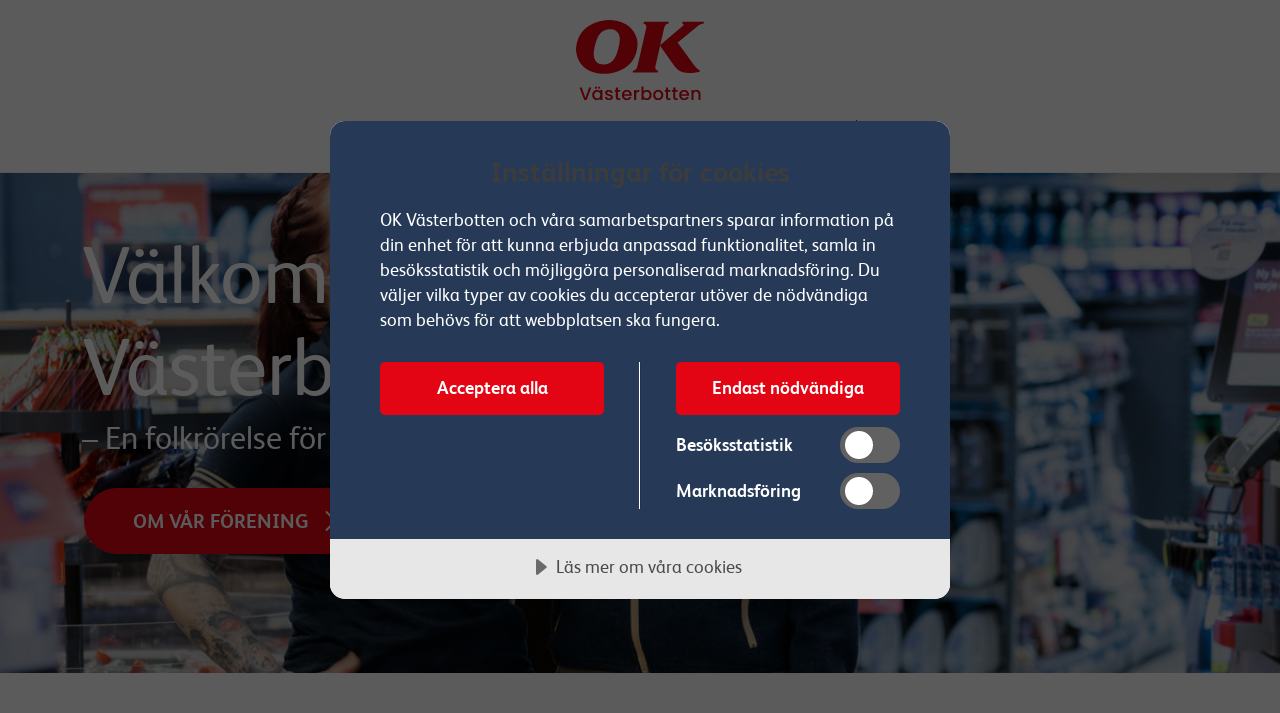

--- FILE ---
content_type: text/html; charset=utf-8
request_url: https://www.okvasterbotten.se/
body_size: 10181
content:


<!DOCTYPE html>
<html lang="sv-se">
<head>
    <script data-lang="sv-SE" data-id="ca2cb873-27ad-41d6-89cb-f056708a77e8" src="https://cdn.cookietractor.com/cookietractor.js"></script>
    


    <title>OK V&#xE4;sterbotten &#x2013; Tillsammans f&#xF6;r ett levande l&#xE4;n!</title>
    <link rel="canonical" href="https://www.okvasterbotten.se/" />
    <meta name="description" content="OK V&#xE4;sterbotten &#xE4;r en lokal f&#xF6;rening som &#xE4;gs av sina &#xF6;ver 90 000 medlemmar och driver 36 stationer i V&#xE4;sterbotten." />
    <!-- meta Info -->
        <meta property="og:image" content="https://www.okvasterbotten.se/media/5tffxuru/pd_221204_4555.jpg?rmode=pad&amp;width=1200&amp;height=630" />
        <meta property="og:site_name" content="OK V&#xE4;sterbotten &#x2013; Tillsammans &#xE4;r b&#xE4;st" />
    <meta property="og:title" content="OK V&#xE4;sterbotten &#x2013; Tillsammans f&#xF6;r ett levande l&#xE4;n!" />
    <meta property="og:description" content="OK V&#xE4;sterbotten &#xE4;r en medlems&#xE4;gd f&#xF6;rening. Samtliga stationer samarbetar under varum&#xE4;rket OKQ8. Alla beslut fattar vi tillsammans och eventuell vinst delar vi p&#xE5;. Vi &#xE4;r ett lokalt, nyt&#xE4;nkande och h&#xE5;llbart alternativ &#x2013; f&#xF6;r dig och oss, f&#xF6;r samh&#xE4;llet och milj&#xF6;n." />
    <meta property="og:url" content="https://www.okvasterbotten.se/" />
    <meta property="og:type" content="website" />
    <!-- Twitter Card -->
    <meta name="twitter:card" content="summary_large_image" />
    <meta name="twitter:site" content="https://www.okvasterbotten.se/" />
    <meta name="twitter:title" content="OK V&#xE4;sterbotten &#x2013; Tillsammans f&#xF6;r ett levande l&#xE4;n!" />
    <meta name="twitter:description" content="OK V&#xE4;sterbotten &#xE4;r en medlems&#xE4;gd f&#xF6;rening. Samtliga stationer samarbetar under varum&#xE4;rket OKQ8. Alla beslut fattar vi tillsammans och eventuell vinst delar vi p&#xE5;. Vi &#xE4;r ett lokalt, nyt&#xE4;nkande och h&#xE5;llbart alternativ &#x2013; f&#xF6;r dig och oss, f&#xF6;r samh&#xE4;llet och milj&#xF6;n." />
        <meta name="twitter:image" content="https://www.okvasterbotten.se/media/5tffxuru/pd_221204_4555.jpg?rmode=pad&amp;width=1200&amp;height=630" />

    <link rel="stylesheet" href="/Dist/main-503059dd.ee7000dc841c87f7591d.css" /><link rel="preload" as="script" href="/Dist/runtime.5d64fba0c8cdafef8ce3.js" /><link rel="preload" as="script" href="/Dist/635.8332cbe8649c183cafb9.js" /><link rel="preload" as="script" href="/Dist/515.5accda3564fc540da318.js" /><link rel="preload" as="script" href="/Dist/257.d1ec702d5141ced75015.js" /><link rel="preload" as="script" href="/Dist/953.de5770e3785f71064aad.js" /><link rel="preload" as="script" href="/Dist/641.f9e00a31d67a63116173.js" /><link rel="preload" as="script" href="/Dist/751.89bc0eefc1003e2a96af.js" /><link rel="preload" as="script" href="/Dist/main-69d70277.c57a8cf0e19fc12e65c9.js" /><link rel="preload" as="script" href="/Dist/main-503059dd.b40bb99b51b6af69c6c1.js" />
    <link rel="apple-touch-icon" sizes="180x180" href="/assets/favicon/apple-icon-180x180.png">
    <link rel="icon" type="image/png" sizes="32x32" href="/assets/favicon/favicon-32x32.png">
    <link rel="icon" type="image/png" sizes="16x16" href="/assets/favicon/favicon-16x16.png">
    <link rel="manifest" href="/assets/favicon/site.webmanifest">
    <meta name="msapplication-TileColor" content="#ff0000">
    <meta name="theme-color" content="#ffffff">
    <meta http-equiv="X-UA-Compatible" content="IE=edge">
    <meta name="viewport" content="width=device-width, initial-scale=1" />
    <meta charset="UTF-8">
<script type="text/javascript">!function(T,l,y){var S=T.location,k="script",D="instrumentationKey",C="ingestionendpoint",I="disableExceptionTracking",E="ai.device.",b="toLowerCase",w="crossOrigin",N="POST",e="appInsightsSDK",t=y.name||"appInsights";(y.name||T[e])&&(T[e]=t);var n=T[t]||function(d){var g=!1,f=!1,m={initialize:!0,queue:[],sv:"5",version:2,config:d};function v(e,t){var n={},a="Browser";return n[E+"id"]=a[b](),n[E+"type"]=a,n["ai.operation.name"]=S&&S.pathname||"_unknown_",n["ai.internal.sdkVersion"]="javascript:snippet_"+(m.sv||m.version),{time:function(){var e=new Date;function t(e){var t=""+e;return 1===t.length&&(t="0"+t),t}return e.getUTCFullYear()+"-"+t(1+e.getUTCMonth())+"-"+t(e.getUTCDate())+"T"+t(e.getUTCHours())+":"+t(e.getUTCMinutes())+":"+t(e.getUTCSeconds())+"."+((e.getUTCMilliseconds()/1e3).toFixed(3)+"").slice(2,5)+"Z"}(),iKey:e,name:"Microsoft.ApplicationInsights."+e.replace(/-/g,"")+"."+t,sampleRate:100,tags:n,data:{baseData:{ver:2}}}}var h=d.url||y.src;if(h){function a(e){var t,n,a,i,r,o,s,c,u,p,l;g=!0,m.queue=[],f||(f=!0,t=h,s=function(){var e={},t=d.connectionString;if(t)for(var n=t.split(";"),a=0;a<n.length;a++){var i=n[a].split("=");2===i.length&&(e[i[0][b]()]=i[1])}if(!e[C]){var r=e.endpointsuffix,o=r?e.location:null;e[C]="https://"+(o?o+".":"")+"dc."+(r||"services.visualstudio.com")}return e}(),c=s[D]||d[D]||"",u=s[C],p=u?u+"/v2/track":d.endpointUrl,(l=[]).push((n="SDK LOAD Failure: Failed to load Application Insights SDK script (See stack for details)",a=t,i=p,(o=(r=v(c,"Exception")).data).baseType="ExceptionData",o.baseData.exceptions=[{typeName:"SDKLoadFailed",message:n.replace(/\./g,"-"),hasFullStack:!1,stack:n+"\nSnippet failed to load ["+a+"] -- Telemetry is disabled\nHelp Link: https://go.microsoft.com/fwlink/?linkid=2128109\nHost: "+(S&&S.pathname||"_unknown_")+"\nEndpoint: "+i,parsedStack:[]}],r)),l.push(function(e,t,n,a){var i=v(c,"Message"),r=i.data;r.baseType="MessageData";var o=r.baseData;return o.message='AI (Internal): 99 message:"'+("SDK LOAD Failure: Failed to load Application Insights SDK script (See stack for details) ("+n+")").replace(/\"/g,"")+'"',o.properties={endpoint:a},i}(0,0,t,p)),function(e,t){if(JSON){var n=T.fetch;if(n&&!y.useXhr)n(t,{method:N,body:JSON.stringify(e),mode:"cors"});else if(XMLHttpRequest){var a=new XMLHttpRequest;a.open(N,t),a.setRequestHeader("Content-type","application/json"),a.send(JSON.stringify(e))}}}(l,p))}function i(e,t){f||setTimeout(function(){!t&&m.core||a()},500)}var e=function(){var n=l.createElement(k);n.src=h;var e=y[w];return!e&&""!==e||"undefined"==n[w]||(n[w]=e),n.onload=i,n.onerror=a,n.onreadystatechange=function(e,t){"loaded"!==n.readyState&&"complete"!==n.readyState||i(0,t)},n}();y.ld<0?l.getElementsByTagName("head")[0].appendChild(e):setTimeout(function(){l.getElementsByTagName(k)[0].parentNode.appendChild(e)},y.ld||0)}try{m.cookie=l.cookie}catch(p){}function t(e){for(;e.length;)!function(t){m[t]=function(){var e=arguments;g||m.queue.push(function(){m[t].apply(m,e)})}}(e.pop())}var n="track",r="TrackPage",o="TrackEvent";t([n+"Event",n+"PageView",n+"Exception",n+"Trace",n+"DependencyData",n+"Metric",n+"PageViewPerformance","start"+r,"stop"+r,"start"+o,"stop"+o,"addTelemetryInitializer","setAuthenticatedUserContext","clearAuthenticatedUserContext","flush"]),m.SeverityLevel={Verbose:0,Information:1,Warning:2,Error:3,Critical:4};var s=(d.extensionConfig||{}).ApplicationInsightsAnalytics||{};if(!0!==d[I]&&!0!==s[I]){var c="onerror";t(["_"+c]);var u=T[c];T[c]=function(e,t,n,a,i){var r=u&&u(e,t,n,a,i);return!0!==r&&m["_"+c]({message:e,url:t,lineNumber:n,columnNumber:a,error:i}),r},d.autoExceptionInstrumented=!0}return m}(y.cfg);function a(){y.onInit&&y.onInit(n)}(T[t]=n).queue&&0===n.queue.length?(n.queue.push(a),n.trackPageView({})):a()}(window,document,{
src: "https://js.monitor.azure.com/scripts/b/ai.2.min.js", // The SDK URL Source
crossOrigin: "anonymous", 
cfg: { // Application Insights Configuration
    connectionString: 'InstrumentationKey=4c40a1e8-72ac-4b8e-aa80-85ad579249eb;IngestionEndpoint=https://northeurope-2.in.applicationinsights.azure.com/;LiveEndpoint=https://northeurope.livediagnostics.monitor.azure.com/;ApplicationId=b348d6fc-6617-4b09-9d52-b7132ee2ada2'
}});</script></head>
<body class="view-">
    

<header class="page-header">
    <div class="container-xl ">
        <div class="page-header__section page-header__logo">
            <a href="/" class="page-header__logo" aria-label="OK V&#xE4;sterbotten">
                <img src="/media/voont1en/red-logo.svg" alt="OK v&#xE4;sterbottens logotyp med i r&#xF6;tt" width="128" height="80" />
            </a>
        </div>

        <div class="page-header__section page-header__nav">
            <div id="mainnav" class="main-nav">
                <v-comp :id="1066" search-action="/sokresultat/"></v-comp>
            </div>
        </div>
    </div>
</header>
    <div id="main" class="page-main">
        


    <div class="hero">
            <figure class="hero-image">
                <picture>

                    <source srcset="/media/yqmfsura/hero_pd_221204_4555.jpg?width=768&amp;v=1d9565af9d56ee0 768w,
                         /media/yqmfsura/hero_pd_221204_4555.jpg?width=1200&amp;height=675&amp;v=1d9565af9d56ee0 1200w,
                        /media/yqmfsura/hero_pd_221204_4555.jpg?width=1440&amp;height=810&amp;v=1d9565af9d56ee0 1440w,
                        /media/yqmfsura/hero_pd_221204_4555.jpg?width=1900&amp;height=996&amp;v=1d9565af9d56ee0 1900w"
                            sizes="(max-width: 768px) 768px, (max-width: 1439px) 1200px, (min-width: 1900px) 1900px, (min-width: 1440px) 1440px" media="(orientation: landscape)">
                    <source srcset="/media/yqmfsura/hero_pd_221204_4555.jpg?width=768&amp;height=1024&amp;v=1d9565af9d56ee0 1024w,
                        /media/yqmfsura/hero_pd_221204_4555.jpg?width=1024&amp;height=1366&amp;v=1d9565af9d56ee0 768w,
                        /media/yqmfsura/hero_pd_221204_4555.jpg?width=375&amp;height=800&amp;v=1d9565af9d56ee0 375w"
                            sizes="(min-width: 1024px) 1024px,(min-width: 768px) 768px, 375px" media="(orientation: portrait)">

                    <img class="hero-image__image" data-object-fit="cover"
                         src="/media/yqmfsura/hero_pd_221204_4555.jpg?width=1024&amp;height=768&amp;v=1d9565af9d56ee0" alt="Tv&#xE5; kvinnor i arbetskl&#xE4;der fr&#xE5;n OKQ8 skrattar i butiksmilj&#xF6;" />
                </picture>
            </figure>
        <div class="container hero-content">
            <div class="col-10">
                <h1>V&#xE4;lkommen till OK V&#xE4;sterbotten</h1>
                    <div class="hero-content__intro">&#x2013; En folkr&#xF6;relse f&#xF6;r ett levande l&#xE4;n</div>
                        <a href="/om-foreningen/" class="btn hero-btn">
                            <span>Om v&#xE5;r f&#xF6;rening</span> 
                                <i class="icon-arrow-right"></i>
                        </a>
                        <a href="/medlem/" class="btn hero-btn">
                            <span>Medlem</span> 
                                <i class="icon-arrow-right"></i>
                        </a>
                        <a href="/nyheter/" class="btn hero-btn">
                            <span>Nyheter</span> 
                                <i class="icon-arrow-right"></i>
                        </a>
            </div>
        </div>
    </div>




            <div class="anchor-hidden" id="module-a632c74f161544f6b02cec6c5bb411f1"></div>
    <div class="section section--white module__cta-bg" style="background-image: url();">
        <div class="container">
            <div class="row">
                <div class="col-12 col-md-6 offset-md-3 module__cta-bg--content">
                        <div class="module__cta-bg--label">
                            Av och f&#xF6;r V&#xE4;sterbotten
                        </div>
                    <h2>Vi &#xE4;r en lokal f&#xF6;rening som &#xE4;gs av mer &#xE4;n 90 000 medlemmar och driver alla OKQ8 stationer runt om i hela l&#xE4;net, fr&#xE5;n fj&#xE4;ll till kust. Vi vill vara en ansvarstagande samh&#xE4;llsakt&#xF6;r och vet att h&#xE5;llbarhet och inflytande aldrig blir gammalt. Det l&#xE5;ter vi genomsyra allt vi g&#xF6;r. Det &#xE4;r d&#xE4;rf&#xF6;r v&#xE5;r vinst g&#xE5;r tillbaka till medlemmarna och platserna d&#xE4;r vi finns. Det g&#xF6;r vi genom medlemsrabatter, f&#xF6;rm&#xE5;ner, ut&#xF6;kad service, fler arbetstillf&#xE4;llen eller ombyggda stationer och andra initiativ som utvecklar v&#xE5;rt l&#xE4;n.</h2>
                </div>
            </div>
        </div>
    </div>
            <div class="anchor-hidden" id="module-2372686bcee4450b9cd929c304c5e41d"></div>



<div class="section section--white module__video module__video--text-overlay">
    <div class="container">
        <div class="row container__text justify-content-md-center">
            <div class="col-text col-md-auto">
                <article class="article-text">
                    <h2>Vi &#xE4;r en folkr&#xF6;relse f&#xF6;r ett levande l&#xE4;n.</h2>
                        <button type="button" class="btn video-popup-btn" data-bs-toggle="modal" data-bs-target="#mv-2372686b-cee4-450b-9cd9-29c304c5e41d">
                            <span>Spela filmen</span><i class="icon-arrow-right"></i>
                        </button>
                </article>
            </div>
        </div>
        <div class="row container__video justify-content-md-end">
            <div class="col-lg-9">
                    <div class="video video-inline video-youtube">
                        <div class="video-placeholder">
                            <figure>
                                <img loading="lazy" alt=""
                                     data-object-fit="cover"
                                     src="/media/3bppxrtl/ska-rmavbild-2024-10-11-kl-10-59-09.png?width=768&amp;v=1db1bbbf5cc41c0"
                                     srcset="/media/3bppxrtl/ska-rmavbild-2024-10-11-kl-10-59-09.png?width=516&amp;height=290&amp;v=1db1bbbf5cc41c0 767w,
                                        /media/3bppxrtl/ska-rmavbild-2024-10-11-kl-10-59-09.png?width=696&amp;height=392&amp;v=1db1bbbf5cc41c0 991w,
                                        /media/3bppxrtl/ska-rmavbild-2024-10-11-kl-10-59-09.png?width=1116&amp;height=628&amp;v=1db1bbbf5cc41c0 1200w,
                                        /media/3bppxrtl/ska-rmavbild-2024-10-11-kl-10-59-09.png?width=1296&amp;height=729&amp;v=1db1bbbf5cc41c0 1440w" />
                            </figure>

                        </div>
                    </div>
            </div>
        </div>
    </div>
</div>
    <div class="modal fade video-modal video-modal-youtube" id="mv-2372686b-cee4-450b-9cd9-29c304c5e41d" tabindex="-1"
         data-vid="eREVb3kSvog" data-href="https://youtu.be/eREVb3kSvog?si=gUA_FuikAUlYpTS0" data-type="youtube"
         aria-hidden="true">
        <div class="modal-dialog modal-dialog-centered modal-xl">
            <div class="modal-content">
                <button type="button" class="btn btn--modal-close" data-bs-dismiss="modal" aria-label="">
                    <span class="top"></span>
                    <span class="bottom"></span>
                </button>

                    <div class="video-wrapper">
                        <div class="video-placeholder"></div>
                    </div>
            </div>
        </div>
    </div>
            <div class="anchor-hidden" id="module-6b71a064b7884fc29d366fb5cad04364"></div>


<div class="section section--blue">
    <div class="container">
        <div class="row">
            <div class="col-12">
                <h2>Medlemsf&#xF6;rm&#xE5;ner</h2>
            </div>
            <div class="col-12">
                <h4 style="text-align: left;">• Förmånliga medlemsrabatter och erbjudanden på alla OKQ8 stationer.</h4>
<h4 style="text-align: left;">• Återbäring på dina köp.</h4>
<h4 style="text-align: left;">• Generösa rabatter och erbjudanden från OKQ8:s samarbetspartners.</h4>
<h4 style="text-align: left;">• Delägande i OK Västerbotten, en möjlighet att bidra till att utveckla vår förening och våra stationer.</h4>
<h4 style="text-align: left;">• Och mycket mer.</h4>
<p> </p>
<h4 style="text-align: left;">Är du inte medlem än? Se till att bli det!</h4>
<p style="text-align: left;"> </p>
<p><a rel="noopener" href="/medlem/" target="_blank" title="Om medlemsskapet" class="btn">Om medlemsskapet</a>    <a rel="noopener" href="https://www.okq8.se/medlem/finansiella-formaner-ansok/" target="_blank"><button class="btn"><span>Bli medlem <img style="border-radius: 0rem; margin-bottom: -4px;" src="/media/smalwgbn/ok_icon_extlink.png" alt=""></span> </button></a></p>
<p style="text-align: left;"><em style="font-size: 16px;">Din medlemsregistrering hanteras av OKQ8. Du blir medlem i OK Västerbotten.</em></p>
            </div>
        </div>
    </div>
</div>
            <div class="anchor-hidden" id="module-c12d72e2565a471bb22beffb7a8be90b"></div>



<div class="section section--grey module__image-text">
    <div class="container">
        <div class="row">
            <div class="col-md-6 order-1">
                <img src="/media/i3ljj50k/station_umea_teg_221128.jpg?rxy=0.5338345864661654,0.5955847815875999&amp;width=680&amp;height=458&amp;v=1d94c2cd0bf24c0" alt="Ett fotografi av en bemannad OKQ8 station p&#xE5; Teg i Ume&#xE5; en h&#xF6;stkv&#xE4;ll" />
            </div>
            <div class="col-md-6 d-flex flex-column justify-content-center order-0">
                <h2>V&#xE5;ra stationer</h2>
                <p>I länet finns 34 stationer som ägs och drivs av OK Västerbotten. Våra bemannade stationer är ett nav för service med ett brett sortiment av varor, tjänster och de flesta har även ett stort matutbud. För när du besöker oss för att ladda din elbil, köpa en varmkorv, en kopp kaffe, spolarvätska, eller hämtar ut ett paket bidrar du samtidigt till ett levande län. Välkommen in!</p>
<div><a href="/vara-stationer/" class="btn"><span>Här hittar du våra stationer</span></a></div>
            </div>
        </div>
    </div>
</div>
            <div class="anchor-hidden" id="module-868fb9955ca54fd3868216d128b26e0f"></div>
    <div class="section section--red module__cta-bg" style="background-image: url();">
        <div class="container">
            <div class="row">
                <div class="col-12 col-md-6 offset-md-3 module__cta-bg--content">
                        <div class="module__cta-bg--label">
                            Jobba hos oss
                        </div>
                    <h2>Vill du ha kloka kollegor, en varierande och utvecklande vardag samt V&#xE4;sterbottens v&#xE4;nligaste kunder? Kom &#xE5; jobba med oss!</h2>
                        <div>
                                <a href="/om-foreningen/lediga-tjanster/#" class="btn"><span>Lediga tj&#xE4;nster!</span><i class="icon-arrow-right"></i></a>
                        </div>
                </div>
            </div>
        </div>
    </div>
            <div class="anchor-hidden" id="module-8f9c3af57f5243c7862c0c239de3ebc0"></div>
    <div class="section section--background-image module__cta-bg" style="background-image: url(/media/hlrj4q5g/hero_pd_221020_0336.jpg?rxy=0.48370927318295737,0.1221230624706435&amp;width=1920&amp;v=1d987cc806c4e40);">
        <div class="container">
            <div class="row">
                <div class="col-12 col-md-6 offset-md-3 module__cta-bg--content">
                        <div class="module__cta-bg--label">
                            Bli medlem i OK V&#xE4;sterbotten 
                        </div>
                    <h2>L&#xF6;nsamt f&#xF6;r dig som medlem. En bonus f&#xF6;r V&#xE4;sterbotten.</h2>
                        <div>
                                <a href="/medlem/" class="btn"><span>Medlemsf&#xF6;rm&#xE5;ner</span><i class="icon-arrow-right"></i></a>
                                <a href="https://stage.okq8.se/medlem/finansiella-formaner-ansok/" class="btn btn--secondary" target="_blank"><span>Bli medlem</span><i class="icon-arrow-right"></i></a>
                        </div>
                </div>
            </div>
        </div>
    </div>




    </div>
    

<footer class="page-footer">
    <div class="page-footer__cloud-top-left">
        <svg xmlns="http://www.w3.org/2000/svg" viewBox="0 0 577.238 366.316">
            <path id="Path_35" data-name="Path 35" d="M.023,168.7C.746,84.658,70.377,26.785,152.914,27.51a145.859,145.859,0,0,1,53.993,10.82,61.2,61.2,0,0,0,63.941-10.639C291.071,10.129,316.487-.237,344.014,0c46.417.408,86.308,30.84,105.221,74.755,8.288,19.25,23.948,33.333,42.8,39.111,49.872,15.261,85.619,58.089,85.191,108.235-.542,62.473-57.031,112.62-126.165,112.019a137.058,137.058,0,0,1-36.684-5.28c-24.84-7.115-51.013-.623-71.269,16.553-15.672,13.3-35.07,21.1-56.026,20.915-25.168-.227-47.885-11.9-64.505-30.681-7.926-8.962-19.556-12.588-30.632-9.415a146.8,146.8,0,0,1-41.664,5.642C67.724,331.153-.722,254.562,0,170.517" transform="translate(0.005 0.004)" fill="#e30514" />
        </svg>
    </div>
    <div class="page-footer__cloud-bottom-left">
        <svg xmlns="http://www.w3.org/2000/svg" viewBox="0 0 441.238 280.01">
            <path id="Path_35" data-name="Path 35" d="M.017,128.955C.569,64.711,53.795,20.473,116.886,21.027A111.494,111.494,0,0,1,158.158,29.3a46.782,46.782,0,0,0,48.876-8.132C222.492,7.742,241.92-.182,262.962,0c35.481.312,65.974,23.574,80.43,57.142a52.6,52.6,0,0,0,32.719,29.9c38.122,11.666,65.447,44.4,65.119,82.734-.414,47.754-43.594,86.086-96.44,85.627a104.766,104.766,0,0,1-28.041-4.036c-18.988-5.439-38.994-.476-54.477,12.653-11.98,10.168-26.807,16.126-42.826,15.987-19.238-.173-36.6-9.094-49.308-23.453-6.059-6.851-14.949-9.622-23.415-7.2a112.213,112.213,0,0,1-31.848,4.313C51.767,253.131-.553,194.585,0,130.341" transform="translate(0.005 0.004)" fill="#e30514" />
        </svg>
    </div>
    <div class="page-footer__cloud-bottom-right">
        <svg xmlns="http://www.w3.org/2000/svg" viewBox="0 0 754.334 347.452">
            <path id="Path_33" data-name="Path 33" d="M753.681,287.315C764.046,197.59,649.093,42.222,617.763,73.543c-9.436,9.445-20.7,40.581-46.734,55.516a19.691,19.691,0,0,1-10.967,2.56C529.93,130.467,510.7-7.79,476.073.332c-18.531,4.353-87.19,108.045-109.449,116.338C310.16,137.707,274.736-10.72,179.241,20.075,103.6,44.5,27.87,168.061,1.027,246.649a18.969,18.969,0,0,0-1.018,6.628c1.653,100.165,742.144,133.947,753.68,34.038" transform="translate(-0.006 0.012)" fill="#e30514" />
        </svg>
    </div>

    <div class="container">
        <div class="page-footer__section page-footer__logo">
                <img src="/media/ikqkj5y3/white-logo.svg" alt="" />
        </div>
            <div class="page-footer__section page-footer__links">
                        <a href="/medlem/">
                            <i style="background-image: url(/media/1ikj3eww/icon-material-card-membership.svg?width=35&amp;v=1d942021a4e09b0);"></i>
                            Medlem
                        </a>
                        <a href="/om-foreningen/kontakta-oss/">
                            <i style="background-image: url(/media/yyjalevf/icon-material-chat_bubble_outline.svg?width=35&amp;v=1d942022f8c4530);"></i>
                            Kontakta oss
                        </a>
                        <a href="https://www.facebook.com/okvasterbotten#" target="_blank">
                            <i style="background-image: url(/media/uwkg55yr/icon-awesome-facebook-square.svg?width=35&amp;v=1d942023b10e0f0);"></i>
                            Facebook
                        </a>
            </div>
        <div class="page-footer__section">
            <div class="row">
                    <div class="col-lg-3 page-footer__nav">
                        <nav class="page-footer__section-mobile">
                            <ol class="nav nav--footer">
                                    <li>
                                        <a href="/om-foreningen/">
                                            Om oss
                                        </a>
                                    </li>
                                    <li>
                                        <a href="/vara-stationer/">
                                            V&#xE5;ra stationer
                                        </a>
                                    </li>
                                    <li>
                                        <a href="/om-foreningen/stadgar/">
                                            Stadgar
                                        </a>
                                    </li>
                                    <li>
                                        <a href="/om-foreningen/hantering-av-personuppgifter/">
                                            Hantering av personuppgifter
                                        </a>
                                    </li>
                            </ol>
                        </nav>
                    </div>
                <div class="col-lg-3 ">
                    <div class="page-footer__section-mobile">
                        <p>OK Västerbotten är en lokal, kooperativ förening med 34 stationer och över 90 000 medlemmar. Tillsammans håller vi vårt vackra län levande. </p>
                    </div>
                </div>
                <div class="col-lg-6">
                    <div class="page-footer__section-mobile">
                        <p>OK Västerbotten<br>Parkvägen 7B<br>903 42 Umeå</p>
<p><strong>Besöksadress:</strong><br>Parkvägen 7B, Umeå</p>
                    </div>
                </div>
            </div>
        </div>
    </div>
</footer>

    <script src="/Dist/runtime.5d64fba0c8cdafef8ce3.js"></script><script src="/Dist/635.8332cbe8649c183cafb9.js"></script><script src="/Dist/515.5accda3564fc540da318.js"></script><script src="/Dist/257.d1ec702d5141ced75015.js"></script><script src="/Dist/953.de5770e3785f71064aad.js"></script><script src="/Dist/641.f9e00a31d67a63116173.js"></script><script src="/Dist/751.89bc0eefc1003e2a96af.js"></script><script src="/Dist/main-69d70277.c57a8cf0e19fc12e65c9.js"></script><script src="/Dist/main-503059dd.b40bb99b51b6af69c6c1.js"></script>
</body>
</html>


--- FILE ---
content_type: text/javascript
request_url: https://www.okvasterbotten.se/Dist/751.89bc0eefc1003e2a96af.js
body_size: 16127
content:
/*! For license information please see 751.89bc0eefc1003e2a96af.js.LICENSE.txt */
"use strict";(globalThis.webpackChunkoo_vastebotten=globalThis.webpackChunkoo_vastebotten||[]).push([[751],{3751:(e,t,n)=>{n.r(t),n.d(t,{BaseTransition:()=>o.pR,BaseTransitionPropsValidators:()=>o.QP,Comment:()=>o.Mw,DeprecationTypes:()=>o.aT,EffectScope:()=>o.yC,ErrorCodes:()=>o.tG,ErrorTypeStrings:()=>o.ZQ,Fragment:()=>o.FK,KeepAlive:()=>o.PR,ReactiveEffect:()=>o.X2,Static:()=>o.jC,Suspense:()=>o.tY,Teleport:()=>o.Im,Text:()=>o.EY,TrackOpTypes:()=>o.Ul,Transition:()=>d,TransitionGroup:()=>re,TriggerOpTypes:()=>o.PP,VueElement:()=>Q,assertNumber:()=>o.U4,callWithAsyncErrorHandling:()=>o.qL,callWithErrorHandling:()=>o.gh,camelize:()=>o.PT,capitalize:()=>o.ZH,cloneVNode:()=>o.E3,compatUtils:()=>o.Y5,computed:()=>o.EW,createApp:()=>Oe,createBlock:()=>o.Wv,createCommentVNode:()=>o.Q3,createElementBlock:()=>o.CE,createElementVNode:()=>o.Lk,createHydrationRenderer:()=>o.ci,createPropsRestProxy:()=>o.bn,createRenderer:()=>o.K9,createSSRApp:()=>$e,createSlots:()=>o.eX,createStaticVNode:()=>o.Fv,createTextVNode:()=>o.eW,createVNode:()=>o.bF,customRef:()=>o.rY,defineAsyncComponent:()=>o.$V,defineComponent:()=>o.pM,defineCustomElement:()=>W,defineEmits:()=>o.qP,defineExpose:()=>o.wk,defineModel:()=>o.NP,defineOptions:()=>o.GM,defineProps:()=>o.Yj,defineSSRCustomElement:()=>X,defineSlots:()=>o.Lu,devtools:()=>o.lt,effect:()=>o.QZ,effectScope:()=>o.uY,getCurrentInstance:()=>o.nI,getCurrentScope:()=>o.o5,getTransitionRawChildren:()=>o.Df,guardReactiveProps:()=>o.Ng,h:()=>o.h,handleError:()=>o.H4,hasInjectionContext:()=>o.PS,hydrate:()=>Be,initCustomFormatter:()=>o.y$,initDirectivesForSSR:()=>Ve,inject:()=>o.WQ,isMemoSame:()=>o.Bs,isProxy:()=>o.ju,isReactive:()=>o.g8,isReadonly:()=>o.Tm,isRef:()=>o.i9,isRuntimeOnly:()=>o.dA,isShallow:()=>o.fE,isVNode:()=>o.vv,markRaw:()=>o.IG,mergeDefaults:()=>o.HF,mergeModels:()=>o.zz,mergeProps:()=>o.v6,nextTick:()=>o.dY,normalizeClass:()=>o.C4,normalizeProps:()=>o._B,normalizeStyle:()=>o.Tr,onActivated:()=>o.n,onBeforeMount:()=>o.KC,onBeforeUnmount:()=>o.xo,onBeforeUpdate:()=>o.Ic,onDeactivated:()=>o.Y4,onErrorCaptured:()=>o.qG,onMounted:()=>o.sV,onRenderTracked:()=>o.qR,onRenderTriggered:()=>o.bj,onScopeDispose:()=>o.jr,onServerPrefetch:()=>o.SS,onUnmounted:()=>o.hi,onUpdated:()=>o.$u,openBlock:()=>o.uX,popScopeId:()=>o.jt,provide:()=>o.Gt,proxyRefs:()=>o.Pr,pushScopeId:()=>o.Qi,queuePostFlushCb:()=>o.Dl,reactive:()=>o.Kh,readonly:()=>o.tB,ref:()=>o.KR,registerRuntimeCompiler:()=>o.tC,render:()=>Le,renderList:()=>o.pI,renderSlot:()=>o.RG,resolveComponent:()=>o.g2,resolveDirective:()=>o.gN,resolveDynamicComponent:()=>o.$y,resolveFilter:()=>o.LJ,resolveTransitionHooks:()=>o.OW,setBlockTracking:()=>o.Vq,setDevtoolsHook:()=>o.iD,setTransitionHooks:()=>o.MZ,shallowReactive:()=>o.Gc,shallowReadonly:()=>o.nD,shallowRef:()=>o.IJ,ssrContextKey:()=>o.Fw,ssrUtils:()=>o.Gw,stop:()=>o.ds,toDisplayString:()=>o.v_,toHandlerKey:()=>o.rU,toHandlers:()=>o.Tb,toRaw:()=>o.ux,toRef:()=>o.lW,toRefs:()=>o.QW,toValue:()=>o.BA,transformVNodeArgs:()=>o.gW,triggerRef:()=>o.mu,unref:()=>o.R1,useAttrs:()=>o.OA,useCssModule:()=>J,useCssVars:()=>L,useModel:()=>o.fn,useSSRContext:()=>o.LM,useSlots:()=>o.Ht,useTransitionState:()=>o.Gy,vModelCheckbox:()=>fe,vModelDynamic:()=>Se,vModelRadio:()=>he,vModelSelect:()=>ge,vModelText:()=>de,vShow:()=>P,version:()=>o.rE,warn:()=>o.R8,watch:()=>o.wB,watchEffect:()=>o.nT,watchPostEffect:()=>o.p9,watchSyncEffect:()=>o.U_,withAsyncContext:()=>o.E,withCtx:()=>o.k6,withDefaults:()=>o.rO,withDirectives:()=>o.bo,withKeys:()=>Ee,withMemo:()=>o.bU,withModifiers:()=>Te,withScopeId:()=>o.YY});var o=n(641),r=n(33),s=n(953);const i="undefined"!=typeof document?document:null,a=i&&i.createElement("template"),l={insert:(e,t,n)=>{t.insertBefore(e,n||null)},remove:e=>{const t=e.parentNode;t&&t.removeChild(e)},createElement:(e,t,n,o)=>{const r="svg"===t?i.createElementNS("http://www.w3.org/2000/svg",e):"mathml"===t?i.createElementNS("http://www.w3.org/1998/Math/MathML",e):i.createElement(e,n?{is:n}:void 0);return"select"===e&&o&&null!=o.multiple&&r.setAttribute("multiple",o.multiple),r},createText:e=>i.createTextNode(e),createComment:e=>i.createComment(e),setText:(e,t)=>{e.nodeValue=t},setElementText:(e,t)=>{e.textContent=t},parentNode:e=>e.parentNode,nextSibling:e=>e.nextSibling,querySelector:e=>i.querySelector(e),setScopeId(e,t){e.setAttribute(t,"")},insertStaticContent(e,t,n,o,r,s){const i=n?n.previousSibling:t.lastChild;if(r&&(r===s||r.nextSibling))for(;t.insertBefore(r.cloneNode(!0),n),r!==s&&(r=r.nextSibling););else{a.innerHTML="svg"===o?`<svg>${e}</svg>`:"mathml"===o?`<math>${e}</math>`:e;const r=a.content;if("svg"===o||"mathml"===o){const e=r.firstChild;for(;e.firstChild;)r.appendChild(e.firstChild);r.removeChild(e)}t.insertBefore(r,n)}return[i?i.nextSibling:t.firstChild,n?n.previousSibling:t.lastChild]}},c="transition",u="animation",p=Symbol("_vtc"),d=(e,{slots:t})=>(0,o.h)(o.pR,v(e),t);d.displayName="Transition";const f={name:String,type:String,css:{type:Boolean,default:!0},duration:[String,Number,Object],enterFromClass:String,enterActiveClass:String,enterToClass:String,appearFromClass:String,appearActiveClass:String,appearToClass:String,leaveFromClass:String,leaveActiveClass:String,leaveToClass:String},m=d.props=(0,r.X$)({},o.QP,f),h=(e,t=[])=>{(0,r.cy)(e)?e.forEach((e=>e(...t))):e&&e(...t)},g=e=>!!e&&((0,r.cy)(e)?e.some((e=>e.length>1)):e.length>1);function v(e){const t={};for(const n in e)n in f||(t[n]=e[n]);if(!1===e.css)return t;const{name:n="v",type:o,duration:s,enterFromClass:i=`${n}-enter-from`,enterActiveClass:a=`${n}-enter-active`,enterToClass:l=`${n}-enter-to`,appearFromClass:c=i,appearActiveClass:u=a,appearToClass:p=l,leaveFromClass:d=`${n}-leave-from`,leaveActiveClass:m=`${n}-leave-active`,leaveToClass:v=`${n}-leave-to`}=e,_=function(e){if(null==e)return null;if((0,r.Gv)(e))return[y(e.enter),y(e.leave)];{const t=y(e);return[t,t]}}(s),w=_&&_[0],T=_&&_[1],{onBeforeEnter:x,onEnter:A,onEnterCancelled:M,onLeave:P,onLeaveCancelled:R,onBeforeAppear:N=x,onAppear:L=A,onAppearCancelled:B=M}=t,O=(e,t,n)=>{S(e,t?p:l),S(e,t?u:a),n&&n()},$=(e,t)=>{e._isLeaving=!1,S(e,d),S(e,v),S(e,m),t&&t()},D=e=>(t,n)=>{const r=e?L:A,s=()=>O(t,e,n);h(r,[t,s]),C((()=>{S(t,e?c:i),b(t,e?p:l),g(r)||k(t,o,w,s)}))};return(0,r.X$)(t,{onBeforeEnter(e){h(x,[e]),b(e,i),b(e,a)},onBeforeAppear(e){h(N,[e]),b(e,c),b(e,u)},onEnter:D(!1),onAppear:D(!0),onLeave(e,t){e._isLeaving=!0;const n=()=>$(e,t);b(e,d),b(e,m),E(),C((()=>{e._isLeaving&&(S(e,d),b(e,v),g(P)||k(e,o,T,n))})),h(P,[e,n])},onEnterCancelled(e){O(e,!1),h(M,[e])},onAppearCancelled(e){O(e,!0),h(B,[e])},onLeaveCancelled(e){$(e),h(R,[e])}})}function y(e){return(0,r.Ro)(e)}function b(e,t){t.split(/\s+/).forEach((t=>t&&e.classList.add(t))),(e[p]||(e[p]=new Set)).add(t)}function S(e,t){t.split(/\s+/).forEach((t=>t&&e.classList.remove(t)));const n=e[p];n&&(n.delete(t),n.size||(e[p]=void 0))}function C(e){requestAnimationFrame((()=>{requestAnimationFrame(e)}))}let _=0;function k(e,t,n,o){const r=e._endId=++_,s=()=>{r===e._endId&&o()};if(n)return setTimeout(s,n);const{type:i,timeout:a,propCount:l}=w(e,t);if(!i)return o();const c=i+"end";let u=0;const p=()=>{e.removeEventListener(c,d),s()},d=t=>{t.target===e&&++u>=l&&p()};setTimeout((()=>{u<l&&p()}),a+1),e.addEventListener(c,d)}function w(e,t){const n=window.getComputedStyle(e),o=e=>(n[e]||"").split(", "),r=o(`${c}Delay`),s=o(`${c}Duration`),i=T(r,s),a=o(`${u}Delay`),l=o(`${u}Duration`),p=T(a,l);let d=null,f=0,m=0;return t===c?i>0&&(d=c,f=i,m=s.length):t===u?p>0&&(d=u,f=p,m=l.length):(f=Math.max(i,p),d=f>0?i>p?c:u:null,m=d?d===c?s.length:l.length:0),{type:d,timeout:f,propCount:m,hasTransform:d===c&&/\b(transform|all)(,|$)/.test(o(`${c}Property`).toString())}}function T(e,t){for(;e.length<t.length;)e=e.concat(e);return Math.max(...t.map(((t,n)=>x(t)+x(e[n]))))}function x(e){return"auto"===e?0:1e3*Number(e.slice(0,-1).replace(",","."))}function E(){return document.body.offsetHeight}const A=Symbol("_vod"),M=Symbol("_vsh"),P={beforeMount(e,{value:t},{transition:n}){e[A]="none"===e.style.display?"":e.style.display,n&&t?n.beforeEnter(e):R(e,t)},mounted(e,{value:t},{transition:n}){n&&t&&n.enter(e)},updated(e,{value:t,oldValue:n},{transition:o}){!t!=!n&&(o?t?(o.beforeEnter(e),R(e,!0),o.enter(e)):o.leave(e,(()=>{R(e,!1)})):R(e,t))},beforeUnmount(e,{value:t}){R(e,t)}};function R(e,t){e.style.display=t?e[A]:"none",e[M]=!t}const N=Symbol("");function L(e){const t=(0,o.nI)();if(!t)return;const n=t.ut=(n=e(t.proxy))=>{Array.from(document.querySelectorAll(`[data-v-owner="${t.uid}"]`)).forEach((e=>O(e,n)))},r=()=>{const o=e(t.proxy);B(t.subTree,o),n(o)};(0,o.sV)((()=>{(0,o.p9)(r);const e=new MutationObserver(r);e.observe(t.subTree.el.parentNode,{childList:!0}),(0,o.hi)((()=>e.disconnect()))}))}function B(e,t){if(128&e.shapeFlag){const n=e.suspense;e=n.activeBranch,n.pendingBranch&&!n.isHydrating&&n.effects.push((()=>{B(n.activeBranch,t)}))}for(;e.component;)e=e.component.subTree;if(1&e.shapeFlag&&e.el)O(e.el,t);else if(e.type===o.FK)e.children.forEach((e=>B(e,t)));else if(e.type===o.jC){let{el:n,anchor:o}=e;for(;n&&(O(n,t),n!==o);)n=n.nextSibling}}function O(e,t){if(1===e.nodeType){const n=e.style;let o="";for(const e in t)n.setProperty(`--${e}`,t[e]),o+=`--${e}: ${t[e]};`;n[N]=o}}const $=/(^|;)\s*display\s*:/,D=/\s*!important$/;function U(e,t,n){if((0,r.cy)(n))n.forEach((n=>U(e,t,n)));else if(null==n&&(n=""),t.startsWith("--"))e.setProperty(t,n);else{const o=function(e,t){const n=V[t];if(n)return n;let o=(0,r.PT)(t);if("filter"!==o&&o in e)return V[t]=o;o=(0,r.ZH)(o);for(let n=0;n<I.length;n++){const r=I[n]+o;if(r in e)return V[t]=r}return t}(e,t);D.test(n)?e.setProperty((0,r.Tg)(o),n.replace(D,""),"important"):e[o]=n}}const I=["Webkit","Moz","ms"],V={},j="http://www.w3.org/1999/xlink";function F(e,t,n,o){e.addEventListener(t,n,o)}const H=Symbol("_vei");const z=/(?:Once|Passive|Capture)$/;let G=0;const K=Promise.resolve(),Y=()=>G||(K.then((()=>G=0)),G=Date.now()),q=e=>111===e.charCodeAt(0)&&110===e.charCodeAt(1)&&e.charCodeAt(2)>96&&e.charCodeAt(2)<123;function W(e,t){const n=(0,o.pM)(e);class r extends Q{constructor(e){super(n,e,t)}}return r.def=n,r}const X=e=>W(e,Be),Z="undefined"!=typeof HTMLElement?HTMLElement:class{};class Q extends Z{constructor(e,t={},n){super(),this._def=e,this._props=t,this._instance=null,this._connected=!1,this._resolved=!1,this._numberProps=null,this._ob=null,this.shadowRoot&&n?n(this._createVNode(),this.shadowRoot):(this.attachShadow({mode:"open"}),this._def.__asyncLoader||this._resolveProps(this._def))}connectedCallback(){this._connected=!0,this._instance||(this._resolved?this._update():this._resolveDef())}disconnectedCallback(){this._connected=!1,this._ob&&(this._ob.disconnect(),this._ob=null),(0,o.dY)((()=>{this._connected||(Le(null,this.shadowRoot),this._instance=null)}))}_resolveDef(){this._resolved=!0;for(let e=0;e<this.attributes.length;e++)this._setAttr(this.attributes[e].name);this._ob=new MutationObserver((e=>{for(const t of e)this._setAttr(t.attributeName)})),this._ob.observe(this,{attributes:!0});const e=(e,t=!1)=>{const{props:n,styles:o}=e;let s;if(n&&!(0,r.cy)(n))for(const e in n){const t=n[e];(t===Number||t&&t.type===Number)&&(e in this._props&&(this._props[e]=(0,r.Ro)(this._props[e])),(s||(s=Object.create(null)))[(0,r.PT)(e)]=!0)}this._numberProps=s,t&&this._resolveProps(e),this._applyStyles(o),this._update()},t=this._def.__asyncLoader;t?t().then((t=>e(t,!0))):e(this._def)}_resolveProps(e){const{props:t}=e,n=(0,r.cy)(t)?t:Object.keys(t||{});for(const e of Object.keys(this))"_"!==e[0]&&n.includes(e)&&this._setProp(e,this[e],!0,!1);for(const e of n.map(r.PT))Object.defineProperty(this,e,{get(){return this._getProp(e)},set(t){this._setProp(e,t)}})}_setAttr(e){let t=this.hasAttribute(e)?this.getAttribute(e):void 0;const n=(0,r.PT)(e);this._numberProps&&this._numberProps[n]&&(t=(0,r.Ro)(t)),this._setProp(n,t,!1)}_getProp(e){return this._props[e]}_setProp(e,t,n=!0,o=!0){t!==this._props[e]&&(this._props[e]=t,o&&this._instance&&this._update(),n&&(!0===t?this.setAttribute((0,r.Tg)(e),""):"string"==typeof t||"number"==typeof t?this.setAttribute((0,r.Tg)(e),t+""):t||this.removeAttribute((0,r.Tg)(e))))}_update(){Le(this._createVNode(),this.shadowRoot)}_createVNode(){const e=(0,o.bF)(this._def,(0,r.X$)({},this._props));return this._instance||(e.ce=e=>{this._instance=e,e.isCE=!0;const t=(e,t)=>{this.dispatchEvent(new CustomEvent(e,{detail:t}))};e.emit=(e,...n)=>{t(e,n),(0,r.Tg)(e)!==e&&t((0,r.Tg)(e),n)};let n=this;for(;n=n&&(n.parentNode||n.host);)if(n instanceof Q){e.parent=n._instance,e.provides=n._instance.provides;break}}),e}_applyStyles(e){e&&e.forEach((e=>{const t=document.createElement("style");t.textContent=e,this.shadowRoot.appendChild(t)}))}}function J(e="$style"){{const t=(0,o.nI)();if(!t)return r.MZ;const n=t.type.__cssModules;if(!n)return r.MZ;return n[e]||r.MZ}}const ee=new WeakMap,te=new WeakMap,ne=Symbol("_moveCb"),oe=Symbol("_enterCb"),re={name:"TransitionGroup",props:(0,r.X$)({},m,{tag:String,moveClass:String}),setup(e,{slots:t}){const n=(0,o.nI)(),r=(0,o.Gy)();let i,a;return(0,o.$u)((()=>{if(!i.length)return;const t=e.moveClass||`${e.name||"v"}-move`;if(!function(e,t,n){const o=e.cloneNode(),r=e[p];r&&r.forEach((e=>{e.split(/\s+/).forEach((e=>e&&o.classList.remove(e)))})),n.split(/\s+/).forEach((e=>e&&o.classList.add(e))),o.style.display="none";const s=1===t.nodeType?t:t.parentNode;s.appendChild(o);const{hasTransform:i}=w(o);return s.removeChild(o),i}(i[0].el,n.vnode.el,t))return;i.forEach(se),i.forEach(ie);const o=i.filter(ae);E(),o.forEach((e=>{const n=e.el,o=n.style;b(n,t),o.transform=o.webkitTransform=o.transitionDuration="";const r=n[ne]=e=>{e&&e.target!==n||e&&!/transform$/.test(e.propertyName)||(n.removeEventListener("transitionend",r),n[ne]=null,S(n,t))};n.addEventListener("transitionend",r)}))})),()=>{const l=(0,s.ux)(e),c=v(l);let u=l.tag||o.FK;if(i=[],a)for(let e=0;e<a.length;e++){const t=a[e];t.el&&t.el instanceof Element&&(i.push(t),(0,o.MZ)(t,(0,o.OW)(t,c,r,n)),ee.set(t,t.el.getBoundingClientRect()))}a=t.default?(0,o.Df)(t.default()):[];for(let e=0;e<a.length;e++){const t=a[e];null!=t.key&&(0,o.MZ)(t,(0,o.OW)(t,c,r,n))}return(0,o.bF)(u,null,a)}}};function se(e){const t=e.el;t[ne]&&t[ne](),t[oe]&&t[oe]()}function ie(e){te.set(e,e.el.getBoundingClientRect())}function ae(e){const t=ee.get(e),n=te.get(e),o=t.left-n.left,r=t.top-n.top;if(o||r){const t=e.el.style;return t.transform=t.webkitTransform=`translate(${o}px,${r}px)`,t.transitionDuration="0s",e}}const le=e=>{const t=e.props["onUpdate:modelValue"]||!1;return(0,r.cy)(t)?e=>(0,r.DY)(t,e):t};function ce(e){e.target.composing=!0}function ue(e){const t=e.target;t.composing&&(t.composing=!1,t.dispatchEvent(new Event("input")))}const pe=Symbol("_assign"),de={created(e,{modifiers:{lazy:t,trim:n,number:o}},s){e[pe]=le(s);const i=o||s.props&&"number"===s.props.type;F(e,t?"change":"input",(t=>{if(t.target.composing)return;let o=e.value;n&&(o=o.trim()),i&&(o=(0,r.bB)(o)),e[pe](o)})),n&&F(e,"change",(()=>{e.value=e.value.trim()})),t||(F(e,"compositionstart",ce),F(e,"compositionend",ue),F(e,"change",ue))},mounted(e,{value:t}){e.value=null==t?"":t},beforeUpdate(e,{value:t,modifiers:{lazy:n,trim:o,number:s}},i){if(e[pe]=le(i),e.composing)return;const a=null==t?"":t;if((!s&&"number"!==e.type||/^0\d/.test(e.value)?e.value:(0,r.bB)(e.value))!==a){if(document.activeElement===e&&"range"!==e.type){if(n)return;if(o&&e.value.trim()===a)return}e.value=a}}},fe={deep:!0,created(e,t,n){e[pe]=le(n),F(e,"change",(()=>{const t=e._modelValue,n=ye(e),o=e.checked,s=e[pe];if((0,r.cy)(t)){const e=(0,r.u3)(t,n),i=-1!==e;if(o&&!i)s(t.concat(n));else if(!o&&i){const n=[...t];n.splice(e,1),s(n)}}else if((0,r.vM)(t)){const e=new Set(t);o?e.add(n):e.delete(n),s(e)}else s(be(e,o))}))},mounted:me,beforeUpdate(e,t,n){e[pe]=le(n),me(e,t,n)}};function me(e,{value:t,oldValue:n},o){e._modelValue=t,(0,r.cy)(t)?e.checked=(0,r.u3)(t,o.props.value)>-1:(0,r.vM)(t)?e.checked=t.has(o.props.value):t!==n&&(e.checked=(0,r.BX)(t,be(e,!0)))}const he={created(e,{value:t},n){e.checked=(0,r.BX)(t,n.props.value),e[pe]=le(n),F(e,"change",(()=>{e[pe](ye(e))}))},beforeUpdate(e,{value:t,oldValue:n},o){e[pe]=le(o),t!==n&&(e.checked=(0,r.BX)(t,o.props.value))}},ge={deep:!0,created(e,{value:t,modifiers:{number:n}},s){const i=(0,r.vM)(t);F(e,"change",(()=>{const t=Array.prototype.filter.call(e.options,(e=>e.selected)).map((e=>n?(0,r.bB)(ye(e)):ye(e)));e[pe](e.multiple?i?new Set(t):t:t[0]),e._assigning=!0,(0,o.dY)((()=>{e._assigning=!1}))})),e[pe]=le(s)},mounted(e,{value:t,modifiers:{number:n}}){ve(e,t)},beforeUpdate(e,t,n){e[pe]=le(n)},updated(e,{value:t,modifiers:{number:n}}){e._assigning||ve(e,t)}};function ve(e,t,n){const o=e.multiple,s=(0,r.cy)(t);if(!o||s||(0,r.vM)(t)){for(let n=0,i=e.options.length;n<i;n++){const i=e.options[n],a=ye(i);if(o)if(s){const e=typeof a;i.selected="string"===e||"number"===e?t.some((e=>String(e)===String(a))):(0,r.u3)(t,a)>-1}else i.selected=t.has(a);else if((0,r.BX)(ye(i),t))return void(e.selectedIndex!==n&&(e.selectedIndex=n))}o||-1===e.selectedIndex||(e.selectedIndex=-1)}}function ye(e){return"_value"in e?e._value:e.value}function be(e,t){const n=t?"_trueValue":"_falseValue";return n in e?e[n]:t}const Se={created(e,t,n){_e(e,t,n,null,"created")},mounted(e,t,n){_e(e,t,n,null,"mounted")},beforeUpdate(e,t,n,o){_e(e,t,n,o,"beforeUpdate")},updated(e,t,n,o){_e(e,t,n,o,"updated")}};function Ce(e,t){switch(e){case"SELECT":return ge;case"TEXTAREA":return de;default:switch(t){case"checkbox":return fe;case"radio":return he;default:return de}}}function _e(e,t,n,o,r){const s=Ce(e.tagName,n.props&&n.props.type)[r];s&&s(e,t,n,o)}const ke=["ctrl","shift","alt","meta"],we={stop:e=>e.stopPropagation(),prevent:e=>e.preventDefault(),self:e=>e.target!==e.currentTarget,ctrl:e=>!e.ctrlKey,shift:e=>!e.shiftKey,alt:e=>!e.altKey,meta:e=>!e.metaKey,left:e=>"button"in e&&0!==e.button,middle:e=>"button"in e&&1!==e.button,right:e=>"button"in e&&2!==e.button,exact:(e,t)=>ke.some((n=>e[`${n}Key`]&&!t.includes(n)))},Te=(e,t)=>{const n=e._withMods||(e._withMods={}),o=t.join(".");return n[o]||(n[o]=(n,...o)=>{for(let e=0;e<t.length;e++){const o=we[t[e]];if(o&&o(n,t))return}return e(n,...o)})},xe={esc:"escape",space:" ",up:"arrow-up",left:"arrow-left",right:"arrow-right",down:"arrow-down",delete:"backspace"},Ee=(e,t)=>{const n=e._withKeys||(e._withKeys={}),o=t.join(".");return n[o]||(n[o]=n=>{if(!("key"in n))return;const o=(0,r.Tg)(n.key);return t.some((e=>e===o||xe[e]===o))?e(n):void 0})},Ae=(0,r.X$)({patchProp:(e,t,n,s,i,a,l,c,u)=>{const d="svg"===i;"class"===t?function(e,t,n){const o=e[p];o&&(t=(t?[t,...o]:[...o]).join(" ")),null==t?e.removeAttribute("class"):n?e.setAttribute("class",t):e.className=t}(e,s,d):"style"===t?function(e,t,n){const o=e.style,s=(0,r.Kg)(n);let i=!1;if(n&&!s){if(t)if((0,r.Kg)(t))for(const e of t.split(";")){const t=e.slice(0,e.indexOf(":")).trim();null==n[t]&&U(o,t,"")}else for(const e in t)null==n[e]&&U(o,e,"");for(const e in n)"display"===e&&(i=!0),U(o,e,n[e])}else if(s){if(t!==n){const e=o[N];e&&(n+=";"+e),o.cssText=n,i=$.test(n)}}else t&&e.removeAttribute("style");A in e&&(e[A]=i?o.display:"",e[M]&&(o.display="none"))}(e,n,s):(0,r.Mp)(t)?(0,r.CP)(t)||function(e,t,n,s,i=null){const a=e[H]||(e[H]={}),l=a[t];if(s&&l)l.value=s;else{const[n,c]=function(e){let t;if(z.test(e)){let n;for(t={};n=e.match(z);)e=e.slice(0,e.length-n[0].length),t[n[0].toLowerCase()]=!0}return[":"===e[2]?e.slice(3):(0,r.Tg)(e.slice(2)),t]}(t);if(s){const l=a[t]=function(e,t){const n=e=>{if(e._vts){if(e._vts<=n.attached)return}else e._vts=Date.now();(0,o.qL)(function(e,t){if((0,r.cy)(t)){const n=e.stopImmediatePropagation;return e.stopImmediatePropagation=()=>{n.call(e),e._stopped=!0},t.map((e=>t=>!t._stopped&&e&&e(t)))}return t}(e,n.value),t,5,[e])};return n.value=e,n.attached=Y(),n}(s,i);F(e,n,l,c)}else l&&(function(e,t,n,o){e.removeEventListener(t,n,o)}(e,n,l,c),a[t]=void 0)}}(e,t,0,s,l):("."===t[0]?(t=t.slice(1),1):"^"===t[0]?(t=t.slice(1),0):function(e,t,n,o){if(o)return"innerHTML"===t||"textContent"===t||!!(t in e&&q(t)&&(0,r.Tn)(n));if("spellcheck"===t||"draggable"===t||"translate"===t)return!1;if("form"===t)return!1;if("list"===t&&"INPUT"===e.tagName)return!1;if("type"===t&&"TEXTAREA"===e.tagName)return!1;if("width"===t||"height"===t){const t=e.tagName;if("IMG"===t||"VIDEO"===t||"CANVAS"===t||"SOURCE"===t)return!1}return(!q(t)||!(0,r.Kg)(n))&&t in e}(e,t,s,d))?function(e,t,n,o,s,i,a){if("innerHTML"===t||"textContent"===t)return o&&a(o,s,i),void(e[t]=null==n?"":n);const l=e.tagName;if("value"===t&&"PROGRESS"!==l&&!l.includes("-")){const o=null==n?"":n;return("OPTION"===l?e.getAttribute("value")||"":e.value)===o&&"_value"in e||(e.value=o),null==n&&e.removeAttribute(t),void(e._value=n)}let c=!1;if(""===n||null==n){const o=typeof e[t];"boolean"===o?n=(0,r.Y2)(n):null==n&&"string"===o?(n="",c=!0):"number"===o&&(n=0,c=!0)}try{e[t]=n}catch(e){}c&&e.removeAttribute(t)}(e,t,s,a,l,c,u):("true-value"===t?e._trueValue=s:"false-value"===t&&(e._falseValue=s),function(e,t,n,o,s){if(o&&t.startsWith("xlink:"))null==n?e.removeAttributeNS(j,t.slice(6,t.length)):e.setAttributeNS(j,t,n);else{const o=(0,r.J$)(t);null==n||o&&!(0,r.Y2)(n)?e.removeAttribute(t):e.setAttribute(t,o?"":n)}}(e,t,s,d))}},l);let Me,Pe=!1;function Re(){return Me||(Me=(0,o.K9)(Ae))}function Ne(){return Me=Pe?Me:(0,o.ci)(Ae),Pe=!0,Me}const Le=(...e)=>{Re().render(...e)},Be=(...e)=>{Ne().hydrate(...e)},Oe=(...e)=>{const t=Re().createApp(...e),{mount:n}=t;return t.mount=e=>{const o=Ue(e);if(!o)return;const s=t._component;(0,r.Tn)(s)||s.render||s.template||(s.template=o.innerHTML),o.innerHTML="";const i=n(o,!1,De(o));return o instanceof Element&&(o.removeAttribute("v-cloak"),o.setAttribute("data-v-app","")),i},t},$e=(...e)=>{const t=Ne().createApp(...e),{mount:n}=t;return t.mount=e=>{const t=Ue(e);if(t)return n(t,!0,De(t))},t};function De(e){return e instanceof SVGElement?"svg":"function"==typeof MathMLElement&&e instanceof MathMLElement?"mathml":void 0}function Ue(e){return(0,r.Kg)(e)?document.querySelector(e):e}let Ie=!1;const Ve=()=>{Ie||(Ie=!0,de.getSSRProps=({value:e})=>({value:e}),he.getSSRProps=({value:e},t)=>{if(t.props&&(0,r.BX)(t.props.value,e))return{checked:!0}},fe.getSSRProps=({value:e},t)=>{if((0,r.cy)(e)){if(t.props&&(0,r.u3)(e,t.props.value)>-1)return{checked:!0}}else if((0,r.vM)(e)){if(t.props&&e.has(t.props.value))return{checked:!0}}else if(e)return{checked:!0}},Se.getSSRProps=(e,t)=>{if("string"!=typeof t.type)return;const n=Ce(t.type.toUpperCase(),t.props&&t.props.type);return n.getSSRProps?n.getSSRProps(e,t):void 0},P.getSSRProps=({value:e})=>{if(!e)return{style:{display:"none"}}})}},33:(e,t,n)=>{function o(e,t){const n=new Set(e.split(","));return t?e=>n.has(e.toLowerCase()):e=>n.has(e)}n.d(t,{$3:()=>f,$H:()=>U,BH:()=>K,BU:()=>ie,BX:()=>me,Bm:()=>C,C4:()=>te,CE:()=>h,CP:()=>c,DY:()=>I,Gv:()=>_,Gx:()=>J,Hl:()=>G,J$:()=>le,Kg:()=>S,MZ:()=>r,Mp:()=>l,NO:()=>a,OC:()=>oe,Oj:()=>s,PT:()=>L,Qd:()=>E,Ro:()=>F,SU:()=>M,Sf:()=>se,TF:()=>p,Tg:()=>O,Tn:()=>b,Tr:()=>W,Vp:()=>fe,W0:()=>ce,We:()=>z,X$:()=>u,Y2:()=>ue,ZH:()=>$,Zf:()=>x,_B:()=>ne,bB:()=>j,cy:()=>m,gX:()=>q,gd:()=>y,lk:()=>P,nC:()=>re,pD:()=>o,rU:()=>D,tE:()=>i,tl:()=>ee,u3:()=>he,vM:()=>g,v_:()=>ge,wQ:()=>pe,yI:()=>A,yL:()=>k,yQ:()=>V,z3:()=>de});const r={},s=[],i=()=>{},a=()=>!1,l=e=>111===e.charCodeAt(0)&&110===e.charCodeAt(1)&&(e.charCodeAt(2)>122||e.charCodeAt(2)<97),c=e=>e.startsWith("onUpdate:"),u=Object.assign,p=(e,t)=>{const n=e.indexOf(t);n>-1&&e.splice(n,1)},d=Object.prototype.hasOwnProperty,f=(e,t)=>d.call(e,t),m=Array.isArray,h=e=>"[object Map]"===T(e),g=e=>"[object Set]"===T(e),v=e=>"[object Date]"===T(e),y=e=>"[object RegExp]"===T(e),b=e=>"function"==typeof e,S=e=>"string"==typeof e,C=e=>"symbol"==typeof e,_=e=>null!==e&&"object"==typeof e,k=e=>(_(e)||b(e))&&b(e.then)&&b(e.catch),w=Object.prototype.toString,T=e=>w.call(e),x=e=>T(e).slice(8,-1),E=e=>"[object Object]"===T(e),A=e=>S(e)&&"NaN"!==e&&"-"!==e[0]&&""+parseInt(e,10)===e,M=o(",key,ref,ref_for,ref_key,onVnodeBeforeMount,onVnodeMounted,onVnodeBeforeUpdate,onVnodeUpdated,onVnodeBeforeUnmount,onVnodeUnmounted"),P=o("bind,cloak,else-if,else,for,html,if,model,on,once,pre,show,slot,text,memo"),R=e=>{const t=Object.create(null);return n=>t[n]||(t[n]=e(n))},N=/-(\w)/g,L=R((e=>e.replace(N,((e,t)=>t?t.toUpperCase():"")))),B=/\B([A-Z])/g,O=R((e=>e.replace(B,"-$1").toLowerCase())),$=R((e=>e.charAt(0).toUpperCase()+e.slice(1))),D=R((e=>e?`on${$(e)}`:"")),U=(e,t)=>!Object.is(e,t),I=(e,t)=>{for(let n=0;n<e.length;n++)e[n](t)},V=(e,t,n,o=!1)=>{Object.defineProperty(e,t,{configurable:!0,enumerable:!1,writable:o,value:n})},j=e=>{const t=parseFloat(e);return isNaN(t)?e:t},F=e=>{const t=S(e)?Number(e):NaN;return isNaN(t)?e:t};let H;const z=()=>H||(H="undefined"!=typeof globalThis?globalThis:"undefined"!=typeof self?self:"undefined"!=typeof window?window:void 0!==n.g?n.g:{}),G={1:"TEXT",2:"CLASS",4:"STYLE",8:"PROPS",16:"FULL_PROPS",32:"NEED_HYDRATION",64:"STABLE_FRAGMENT",128:"KEYED_FRAGMENT",256:"UNKEYED_FRAGMENT",512:"NEED_PATCH",1024:"DYNAMIC_SLOTS",2048:"DEV_ROOT_FRAGMENT",[-1]:"HOISTED",[-2]:"BAIL"},K=o("Infinity,undefined,NaN,isFinite,isNaN,parseFloat,parseInt,decodeURI,decodeURIComponent,encodeURI,encodeURIComponent,Math,Number,Date,Array,Object,Boolean,String,RegExp,Map,Set,JSON,Intl,BigInt,console,Error"),Y=2;function q(e,t=0,n=e.length){let o=e.split(/(\r?\n)/);const r=o.filter(((e,t)=>t%2==1));o=o.filter(((e,t)=>t%2==0));let s=0;const i=[];for(let e=0;e<o.length;e++)if(s+=o[e].length+(r[e]&&r[e].length||0),s>=t){for(let a=e-Y;a<=e+Y||n>s;a++){if(a<0||a>=o.length)continue;const l=a+1;i.push(`${l}${" ".repeat(Math.max(3-String(l).length,0))}|  ${o[a]}`);const c=o[a].length,u=r[a]&&r[a].length||0;if(a===e){const e=t-(s-(c+u)),o=Math.max(1,n>s?c-e:n-t);i.push("   |  "+" ".repeat(e)+"^".repeat(o))}else if(a>e){if(n>s){const e=Math.max(Math.min(n-s,c),1);i.push("   |  "+"^".repeat(e))}s+=c+u}}break}return i.join("\n")}function W(e){if(m(e)){const t={};for(let n=0;n<e.length;n++){const o=e[n],r=S(o)?J(o):W(o);if(r)for(const e in r)t[e]=r[e]}return t}if(S(e)||_(e))return e}const X=/;(?![^(]*\))/g,Z=/:([^]+)/,Q=/\/\*[^]*?\*\//g;function J(e){const t={};return e.replace(Q,"").split(X).forEach((e=>{if(e){const n=e.split(Z);n.length>1&&(t[n[0].trim()]=n[1].trim())}})),t}function ee(e){let t="";if(!e||S(e))return t;for(const n in e){const o=e[n];(S(o)||"number"==typeof o)&&(t+=`${n.startsWith("--")?n:O(n)}:${o};`)}return t}function te(e){let t="";if(S(e))t=e;else if(m(e))for(let n=0;n<e.length;n++){const o=te(e[n]);o&&(t+=o+" ")}else if(_(e))for(const n in e)e[n]&&(t+=n+" ");return t.trim()}function ne(e){if(!e)return null;let{class:t,style:n}=e;return t&&!S(t)&&(e.class=te(t)),n&&(e.style=W(n)),e}const oe=o("html,body,base,head,link,meta,style,title,address,article,aside,footer,header,hgroup,h1,h2,h3,h4,h5,h6,nav,section,div,dd,dl,dt,figcaption,figure,picture,hr,img,li,main,ol,p,pre,ul,a,b,abbr,bdi,bdo,br,cite,code,data,dfn,em,i,kbd,mark,q,rp,rt,ruby,s,samp,small,span,strong,sub,sup,time,u,var,wbr,area,audio,map,track,video,embed,object,param,source,canvas,script,noscript,del,ins,caption,col,colgroup,table,thead,tbody,td,th,tr,button,datalist,fieldset,form,input,label,legend,meter,optgroup,option,output,progress,select,textarea,details,dialog,menu,summary,template,blockquote,iframe,tfoot"),re=o("svg,animate,animateMotion,animateTransform,circle,clipPath,color-profile,defs,desc,discard,ellipse,feBlend,feColorMatrix,feComponentTransfer,feComposite,feConvolveMatrix,feDiffuseLighting,feDisplacementMap,feDistantLight,feDropShadow,feFlood,feFuncA,feFuncB,feFuncG,feFuncR,feGaussianBlur,feImage,feMerge,feMergeNode,feMorphology,feOffset,fePointLight,feSpecularLighting,feSpotLight,feTile,feTurbulence,filter,foreignObject,g,hatch,hatchpath,image,line,linearGradient,marker,mask,mesh,meshgradient,meshpatch,meshrow,metadata,mpath,path,pattern,polygon,polyline,radialGradient,rect,set,solidcolor,stop,switch,symbol,text,textPath,title,tspan,unknown,use,view"),se=o("annotation,annotation-xml,maction,maligngroup,malignmark,math,menclose,merror,mfenced,mfrac,mfraction,mglyph,mi,mlabeledtr,mlongdiv,mmultiscripts,mn,mo,mover,mpadded,mphantom,mprescripts,mroot,mrow,ms,mscarries,mscarry,msgroup,msline,mspace,msqrt,msrow,mstack,mstyle,msub,msubsup,msup,mtable,mtd,mtext,mtr,munder,munderover,none,semantics"),ie=o("area,base,br,col,embed,hr,img,input,link,meta,param,source,track,wbr"),ae="itemscope,allowfullscreen,formnovalidate,ismap,nomodule,novalidate,readonly",le=o(ae),ce=o(ae+",async,autofocus,autoplay,controls,default,defer,disabled,hidden,inert,loop,open,required,reversed,scoped,seamless,checked,muted,multiple,selected");function ue(e){return!!e||""===e}const pe=o("accept,accept-charset,accesskey,action,align,allow,alt,async,autocapitalize,autocomplete,autofocus,autoplay,background,bgcolor,border,buffered,capture,challenge,charset,checked,cite,class,code,codebase,color,cols,colspan,content,contenteditable,contextmenu,controls,coords,crossorigin,csp,data,datetime,decoding,default,defer,dir,dirname,disabled,download,draggable,dropzone,enctype,enterkeyhint,for,form,formaction,formenctype,formmethod,formnovalidate,formtarget,headers,height,hidden,high,href,hreflang,http-equiv,icon,id,importance,inert,integrity,ismap,itemprop,keytype,kind,label,lang,language,loading,list,loop,low,manifest,max,maxlength,minlength,media,min,multiple,muted,name,novalidate,open,optimum,pattern,ping,placeholder,poster,preload,radiogroup,readonly,referrerpolicy,rel,required,reversed,rows,rowspan,sandbox,scope,scoped,selected,shape,size,sizes,slot,span,spellcheck,src,srcdoc,srclang,srcset,start,step,style,summary,tabindex,target,title,translate,type,usemap,value,width,wrap"),de=o("xmlns,accent-height,accumulate,additive,alignment-baseline,alphabetic,amplitude,arabic-form,ascent,attributeName,attributeType,azimuth,baseFrequency,baseline-shift,baseProfile,bbox,begin,bias,by,calcMode,cap-height,class,clip,clipPathUnits,clip-path,clip-rule,color,color-interpolation,color-interpolation-filters,color-profile,color-rendering,contentScriptType,contentStyleType,crossorigin,cursor,cx,cy,d,decelerate,descent,diffuseConstant,direction,display,divisor,dominant-baseline,dur,dx,dy,edgeMode,elevation,enable-background,end,exponent,fill,fill-opacity,fill-rule,filter,filterRes,filterUnits,flood-color,flood-opacity,font-family,font-size,font-size-adjust,font-stretch,font-style,font-variant,font-weight,format,from,fr,fx,fy,g1,g2,glyph-name,glyph-orientation-horizontal,glyph-orientation-vertical,glyphRef,gradientTransform,gradientUnits,hanging,height,href,hreflang,horiz-adv-x,horiz-origin-x,id,ideographic,image-rendering,in,in2,intercept,k,k1,k2,k3,k4,kernelMatrix,kernelUnitLength,kerning,keyPoints,keySplines,keyTimes,lang,lengthAdjust,letter-spacing,lighting-color,limitingConeAngle,local,marker-end,marker-mid,marker-start,markerHeight,markerUnits,markerWidth,mask,maskContentUnits,maskUnits,mathematical,max,media,method,min,mode,name,numOctaves,offset,opacity,operator,order,orient,orientation,origin,overflow,overline-position,overline-thickness,panose-1,paint-order,path,pathLength,patternContentUnits,patternTransform,patternUnits,ping,pointer-events,points,pointsAtX,pointsAtY,pointsAtZ,preserveAlpha,preserveAspectRatio,primitiveUnits,r,radius,referrerPolicy,refX,refY,rel,rendering-intent,repeatCount,repeatDur,requiredExtensions,requiredFeatures,restart,result,rotate,rx,ry,scale,seed,shape-rendering,slope,spacing,specularConstant,specularExponent,speed,spreadMethod,startOffset,stdDeviation,stemh,stemv,stitchTiles,stop-color,stop-opacity,strikethrough-position,strikethrough-thickness,string,stroke,stroke-dasharray,stroke-dashoffset,stroke-linecap,stroke-linejoin,stroke-miterlimit,stroke-opacity,stroke-width,style,surfaceScale,systemLanguage,tabindex,tableValues,target,targetX,targetY,text-anchor,text-decoration,text-rendering,textLength,to,transform,transform-origin,type,u1,u2,underline-position,underline-thickness,unicode,unicode-bidi,unicode-range,units-per-em,v-alphabetic,v-hanging,v-ideographic,v-mathematical,values,vector-effect,version,vert-adv-y,vert-origin-x,vert-origin-y,viewBox,viewTarget,visibility,width,widths,word-spacing,writing-mode,x,x-height,x1,x2,xChannelSelector,xlink:actuate,xlink:arcrole,xlink:href,xlink:role,xlink:show,xlink:title,xlink:type,xmlns:xlink,xml:base,xml:lang,xml:space,y,y1,y2,yChannelSelector,z,zoomAndPan");function fe(e){if(null==e)return!1;const t=typeof e;return"string"===t||"number"===t||"boolean"===t}function me(e,t){if(e===t)return!0;let n=v(e),o=v(t);if(n||o)return!(!n||!o)&&e.getTime()===t.getTime();if(n=C(e),o=C(t),n||o)return e===t;if(n=m(e),o=m(t),n||o)return!(!n||!o)&&function(e,t){if(e.length!==t.length)return!1;let n=!0;for(let o=0;n&&o<e.length;o++)n=me(e[o],t[o]);return n}(e,t);if(n=_(e),o=_(t),n||o){if(!n||!o)return!1;if(Object.keys(e).length!==Object.keys(t).length)return!1;for(const n in e){const o=e.hasOwnProperty(n),r=t.hasOwnProperty(n);if(o&&!r||!o&&r||!me(e[n],t[n]))return!1}}return String(e)===String(t)}function he(e,t){return e.findIndex((e=>me(e,t)))}const ge=e=>S(e)?e:null==e?"":m(e)||_(e)&&(e.toString===w||!b(e.toString))?JSON.stringify(e,ve,2):String(e),ve=(e,t)=>t&&t.__v_isRef?ve(e,t.value):h(t)?{[`Map(${t.size})`]:[...t.entries()].reduce(((e,[t,n],o)=>(e[ye(t,o)+" =>"]=n,e)),{})}:g(t)?{[`Set(${t.size})`]:[...t.values()].map((e=>ye(e)))}:C(t)?ye(t):!_(t)||m(t)||E(t)?t:String(t),ye=(e,t="")=>{var n;return C(e)?`Symbol(${null!=(n=e.description)?n:t})`:e}}}]);

--- FILE ---
content_type: image/svg+xml
request_url: https://www.okvasterbotten.se/media/ikqkj5y3/white-logo.svg
body_size: 8316
content:
﻿<svg xmlns="http://www.w3.org/2000/svg" width="122" height="76.062" viewBox="0 0 122 76.062">
  <g id="OK_logo_färg" transform="translate(-2.773 -2.733)">
    <g id="Group_1" data-name="Group 1" transform="translate(2.773 2.733)">
      <path id="Path_1" data-name="Path 1" d="M35.531,11.5s-8.88-1.024-12.658,9c0,0-3.279,8.314-3.187,15.055.075,5.326,3.071,9.354,9.063,9.3,0,0,8.514,1.14,12.475-9.238S44.4,19.116,44.4,19.116a8.242,8.242,0,0,0-2.763-5.459c-2.755-2.388-4.918-1.989-6.108-2.155M61.447,26.016C60.365,52.647,32.053,53.729,32.053,53.729c-8.8.4-14.972-1.664-19.283-4.461C2.051,42.319,2.783,29.553,2.783,29.553,4.881,2.863,33.917,2.738,33.917,2.738,42.5,2.572,53.108,6.117,57.8,13.915c1.723,2.863,3.861,6.758,3.645,12.1" transform="translate(-2.773 -2.733)" fill="#fff"/>
      <path id="Path_2" data-name="Path 2" d="M663.152,25.052c2.43.258,1.648,4.328,1.648,4.328l-7.44,32.39s-1.257,4.819-1.615,5.409c-.391.649-1.739,2.139-3.137,2.2a.591.591,0,0,0-.524.516l-.083,1.1s.008.166.341.117h23.086c.483.017.491-.266.491-.266s.117-.458.258-1.024-.125-.549-.125-.549c-3.171-.358-2.447-3.678-2.447-3.678L681.743,29.9c.874-4.6,2.954-4.827,3.687-5.068,0,0,.633-.017.724-.374s.208-1.007.208-1.007.033-.433-.807-.416H663.06s-.341-.117-.5.649-.2.974-.2.974,0,.374.5.408Z" transform="translate(-597.97 -21.335)" fill="#fff"/>
      <path id="Path_3" data-name="Path 3" d="M984.563,24.829s-.116-.092.724.241.092,1.531.092,1.531l-2.971,2.58L963,45.526s10.02,14.156,13.648,19.2,6.175,5.426,8.247,6.208,6.625.782,8.522.782a37,37,0,0,0,6.932-1.049c.724-.275.691-.782.807-1.232s-.183-.449-.541-.541a3.639,3.639,0,0,1-.932-.541c-1.922-.541-10.677-13.224-10.677-13.224L980.16,43.2c-.241-.333.116-.632.116-.632s3.961-3.146,8.331-6.724c4.818-3.945,10.128-8.38,11.326-9.263a9.35,9.35,0,0,1,4.511-1.723c.458-.075.466-.416.466-.416l.108-.466c.192-.824-.075-.807-.075-.807H984.771s-.208-.075-.266.5l-.133.866a.338.338,0,0,0,.191.3" transform="translate(-883.088 -21.461)" fill="#fff"/>
    </g>
    <g id="Group_2" data-name="Group 2" transform="translate(6.096 65.871)">
      <path id="Path_4" data-name="Path 4" d="M53.985,770.8l-4.494,11.967H47.219L42.7,770.8h2.106l3.545,9.953,3.562-9.953Z" transform="translate(-42.7 -770.018)" fill="#fff"/>
      <path id="Path_5" data-name="Path 5" d="M188.7,766.918a4.326,4.326,0,0,1,3.886-2.322,4.16,4.16,0,0,1,1.956.441,3.962,3.962,0,0,1,1.332,1.09v-1.381h1.981v9.487h-1.981v-1.415a3.843,3.843,0,0,1-1.365,1.123,4.191,4.191,0,0,1-1.964.449,4.12,4.12,0,0,1-2.239-.632A4.516,4.516,0,0,1,188.691,772a5.356,5.356,0,0,1-.591-2.555A5.237,5.237,0,0,1,188.7,766.918Zm6.766.865a2.811,2.811,0,0,0-4.943-.025,3.417,3.417,0,0,0-.408,1.7,3.47,3.47,0,0,0,.408,1.723,2.858,2.858,0,0,0,1.065,1.132,2.764,2.764,0,0,0,2.821.008,2.827,2.827,0,0,0,1.057-1.107,3.528,3.528,0,0,0,.408-1.714A3.4,3.4,0,0,0,195.465,767.783Zm-4.377-4.519a.992.992,0,0,1-.3-.732,1,1,0,0,1,.3-.732.992.992,0,0,1,.732-.3,1.023,1.023,0,0,1,1.032,1.032,1.023,1.023,0,0,1-1.032,1.032A1.019,1.019,0,0,1,191.088,763.264Zm2.963,0a.992.992,0,0,1-.3-.732,1,1,0,0,1,.3-.732.992.992,0,0,1,.732-.3,1.023,1.023,0,0,1,1.032,1.032.992.992,0,0,1-.3.732,1,1,0,0,1-.732.3A1.019,1.019,0,0,1,194.05,763.264Z" transform="translate(-176 -761.492)" fill="#fff"/>
      <path id="Path_6" data-name="Path 6" d="M336.156,808.279a3.6,3.6,0,0,1-1.406-1.1,2.7,2.7,0,0,1-.549-1.556h2.031a1.378,1.378,0,0,0,.574,1.007,2.116,2.116,0,0,0,1.315.408,2.243,2.243,0,0,0,1.282-.316.956.956,0,0,0,.458-.816.834.834,0,0,0-.508-.791,9.429,9.429,0,0,0-1.615-.566,14.818,14.818,0,0,1-1.739-.566,3.121,3.121,0,0,1-1.165-.841,2.239,2.239,0,0,1-.491-1.5,2.347,2.347,0,0,1,.449-1.39,3,3,0,0,1,1.282-.99,4.8,4.8,0,0,1,1.922-.366,4.006,4.006,0,0,1,2.613.816,2.938,2.938,0,0,1,1.057,2.23H339.7a1.394,1.394,0,0,0-.516-1.015,1.951,1.951,0,0,0-1.257-.383,2.076,2.076,0,0,0-1.19.291.911.911,0,0,0-.416.774.857.857,0,0,0,.275.641,1.948,1.948,0,0,0,.674.408q.4.15,1.173.375a12.3,12.3,0,0,1,1.7.558,3.235,3.235,0,0,1,1.148.832,2.18,2.18,0,0,1,.5,1.465,2.449,2.449,0,0,1-.449,1.448,3,3,0,0,1-1.265,1,4.716,4.716,0,0,1-1.922.366A5.126,5.126,0,0,1,336.156,808.279Z" transform="translate(-309.941 -795.779)" fill="#fff"/>
      <path id="Path_7" data-name="Path 7" d="M448.5,776.161v5.251a1.008,1.008,0,0,0,.25.766,1.219,1.219,0,0,0,.849.233h1.207v1.64h-1.548a2.965,2.965,0,0,1-2.031-.624,2.541,2.541,0,0,1-.707-2.014v-5.251H445.4v-1.6h1.123V772.2H448.5v2.364h2.305v1.6Z" transform="translate(-411.887 -771.301)" fill="#fff"/>
      <path id="Path_8" data-name="Path 8" d="M537.771,804.518h-7.249a2.649,2.649,0,0,0,.84,1.822,2.677,2.677,0,0,0,1.864.691,2.294,2.294,0,0,0,2.239-1.323h2.122a4.269,4.269,0,0,1-1.556,2.147,4.567,4.567,0,0,1-2.8.832,4.928,4.928,0,0,1-2.438-.608,4.368,4.368,0,0,1-1.689-1.723,5.243,5.243,0,0,1-.608-2.572,5.428,5.428,0,0,1,.591-2.572,4.153,4.153,0,0,1,1.673-1.714,4.986,4.986,0,0,1,2.472-.6,4.845,4.845,0,0,1,2.4.583,4.164,4.164,0,0,1,1.639,1.648,4.939,4.939,0,0,1,.583,2.438A6.6,6.6,0,0,1,537.771,804.518Zm-1.981-1.59a2.209,2.209,0,0,0-.774-1.739,2.8,2.8,0,0,0-1.881-.657,2.521,2.521,0,0,0-1.739.649,2.7,2.7,0,0,0-.857,1.748Z" transform="translate(-488.071 -795.779)" fill="#fff"/>
      <path id="Path_9" data-name="Path 9" d="M671.2,799.108a3.417,3.417,0,0,1,1.7-.408v2.031h-.5a2.4,2.4,0,0,0-1.748.583,2.78,2.78,0,0,0-.591,2.031v4.993H668.1V798.85h1.964v1.382A3.015,3.015,0,0,1,671.2,799.108Z" transform="translate(-616.053 -795.596)" fill="#fff"/>
      <path id="Path_10" data-name="Path 10" d="M755.037,764.945a4.261,4.261,0,0,1,1.939-.441,4.37,4.37,0,0,1,2.272.6,4.264,4.264,0,0,1,1.606,1.714,5.359,5.359,0,0,1,.583,2.538,5.428,5.428,0,0,1-.583,2.555,4.336,4.336,0,0,1-1.615,1.756,4.278,4.278,0,0,1-2.264.632,4.228,4.228,0,0,1-1.956-.433,3.983,3.983,0,0,1-1.356-1.1v1.381H751.7V761.4h1.964v4.669A3.705,3.705,0,0,1,755.037,764.945Zm3.995,2.721a2.721,2.721,0,0,0-1.065-1.082,2.842,2.842,0,0,0-1.423-.375,2.826,2.826,0,0,0-2.472,1.481,3.473,3.473,0,0,0-.408,1.706,3.437,3.437,0,0,0,.408,1.714,2.736,2.736,0,0,0,1.065,1.107,2.812,2.812,0,0,0,1.406.383,2.775,2.775,0,0,0,1.423-.391,2.8,2.8,0,0,0,1.065-1.132,3.56,3.56,0,0,0,.408-1.723A3.5,3.5,0,0,0,759.032,767.667Z" transform="translate(-692.696 -761.4)" fill="#fff"/>
      <path id="Path_11" data-name="Path 11" d="M888.73,807.979a4.41,4.41,0,0,1-1.706-1.723,5.162,5.162,0,0,1-.624-2.572,5.073,5.073,0,0,1,.641-2.563,4.383,4.383,0,0,1,1.739-1.723,5.363,5.363,0,0,1,4.927,0,4.383,4.383,0,0,1,1.739,1.723,5.1,5.1,0,0,1,.641,2.563,4.918,4.918,0,0,1-.657,2.563,4.507,4.507,0,0,1-1.781,1.731,5.123,5.123,0,0,1-2.488.608A4.77,4.77,0,0,1,888.73,807.979Zm3.853-1.456a2.74,2.74,0,0,0,1.074-1.082,3.968,3.968,0,0,0,.017-3.5,2.714,2.714,0,0,0-1.049-1.073,2.868,2.868,0,0,0-1.415-.366,2.836,2.836,0,0,0-1.406.366,2.555,2.555,0,0,0-1.024,1.073,3.716,3.716,0,0,0-.383,1.748,3.329,3.329,0,0,0,.782,2.372,2.591,2.591,0,0,0,1.972.832A2.93,2.93,0,0,0,892.583,806.523Z" transform="translate(-816.186 -795.687)" fill="#fff"/>
      <path id="Path_12" data-name="Path 12" d="M1023.6,776.161v5.251a1.008,1.008,0,0,0,.25.766,1.219,1.219,0,0,0,.849.233h1.207v1.64h-1.548a2.965,2.965,0,0,1-2.031-.624,2.542,2.542,0,0,1-.707-2.014v-5.251H1020.5v-1.6h1.123V772.2h1.981v2.364h2.305v1.6Z" transform="translate(-939.126 -771.301)" fill="#fff"/>
      <path id="Path_13" data-name="Path 13" d="M1106.8,776.161v5.251a1.007,1.007,0,0,0,.25.766,1.218,1.218,0,0,0,.849.233h1.207v1.64h-1.548a2.965,2.965,0,0,1-2.031-.624,2.541,2.541,0,0,1-.707-2.014v-5.251H1103.7v-1.6h1.124V772.2h1.981v2.364h2.305v1.6Z" transform="translate(-1015.401 -771.301)" fill="#fff"/>
      <path id="Path_14" data-name="Path 14" d="M1194.171,804.518h-7.249a2.647,2.647,0,0,0,.841,1.822,2.677,2.677,0,0,0,1.864.691,2.294,2.294,0,0,0,2.239-1.323h2.122a4.267,4.267,0,0,1-1.556,2.147,4.565,4.565,0,0,1-2.8.832,4.928,4.928,0,0,1-2.438-.608,4.367,4.367,0,0,1-1.689-1.723,5.242,5.242,0,0,1-.608-2.572,5.428,5.428,0,0,1,.591-2.572,4.153,4.153,0,0,1,1.673-1.714,4.987,4.987,0,0,1,2.472-.6,4.844,4.844,0,0,1,2.4.583,4.163,4.163,0,0,1,1.64,1.648,4.939,4.939,0,0,1,.583,2.438C1194.238,803.91,1194.213,804.226,1194.171,804.518Zm-1.981-1.59a2.209,2.209,0,0,0-.774-1.739,2.8,2.8,0,0,0-1.881-.657,2.52,2.52,0,0,0-1.739.649,2.7,2.7,0,0,0-.857,1.748Z" transform="translate(-1089.844 -795.779)" fill="#fff"/>
      <path id="Path_15" data-name="Path 15" d="M1331.2,799.254a3.273,3.273,0,0,1,1.39,1.381,4.522,4.522,0,0,1,.5,2.205v5.6h-1.947v-5.3a2.768,2.768,0,0,0-.641-1.956,2.569,2.569,0,0,0-3.487,0,2.733,2.733,0,0,0-.649,1.956v5.3H1324.4v-9.487h1.964v1.082a3.347,3.347,0,0,1,1.232-.915,3.827,3.827,0,0,1,1.59-.325A4.2,4.2,0,0,1,1331.2,799.254Z" transform="translate(-1217.734 -795.684)" fill="#fff"/>
    </g>
  </g>
</svg>



--- FILE ---
content_type: text/javascript
request_url: https://www.okvasterbotten.se/Dist/main-503059dd.b40bb99b51b6af69c6c1.js
body_size: -156
content:
"use strict";(globalThis.webpackChunkoo_vastebotten=globalThis.webpackChunkoo_vastebotten||[]).push([[173],{},o=>{o.O(0,[635,515,257,953,641,751,933],(()=>(5587,o(o.s=5587)))),o.O()}]);

--- FILE ---
content_type: text/javascript
request_url: https://www.okvasterbotten.se/Dist/618.febf761827505cc2672b.js
body_size: 2114
content:
(globalThis.webpackChunkoo_vastebotten=globalThis.webpackChunkoo_vastebotten||[]).push([[618],{4647:function(e){var t,n,a,i,r,l,u,o;e.exports=(t="__v-click-outside",n="undefined"!=typeof window,a="undefined"!=typeof navigator,i=n&&("ontouchstart"in window||a&&navigator.msMaxTouchPoints>0)?["touchstart"]:["click"],r=function(e){var t=e.event,n=e.handler;(0,e.middleware)(t)&&n(t)},l=function(e,n){var a=function(e){var t="function"==typeof e;if(!t&&"object"!=typeof e)throw new Error("v-click-outside: Binding value must be a function or an object");return{handler:t?e:e.handler,middleware:e.middleware||function(e){return e},events:e.events||i,isActive:!(!1===e.isActive),detectIframe:!(!1===e.detectIframe),capture:Boolean(e.capture)}}(n.value),l=a.handler,u=a.middleware,o=a.detectIframe,d=a.capture;if(a.isActive){if(e[t]=a.events.map((function(t){return{event:t,srcTarget:document.documentElement,handler:function(t){return function(e){var t=e.el,n=e.event,a=e.handler,i=e.middleware,l=n.path||n.composedPath&&n.composedPath();(l?l.indexOf(t)<0:!t.contains(n.target))&&r({event:n,handler:a,middleware:i})}({el:e,event:t,handler:l,middleware:u})},capture:d}})),o){var c={event:"blur",srcTarget:window,handler:function(t){return function(e){var t=e.el,n=e.event,a=e.handler,i=e.middleware;setTimeout((function(){var e=document.activeElement;e&&"IFRAME"===e.tagName&&!t.contains(e)&&r({event:n,handler:a,middleware:i})}),0)}({el:e,event:t,handler:l,middleware:u})},capture:d};e[t]=[].concat(e[t],[c])}e[t].forEach((function(n){var a=n.event,i=n.srcTarget,r=n.handler;return setTimeout((function(){e[t]&&i.addEventListener(a,r,d)}),0)}))}},u=function(e){(e[t]||[]).forEach((function(e){return e.srcTarget.removeEventListener(e.event,e.handler,e.capture)})),delete e[t]},o=n?{beforeMount:l,updated:function(e,t){var n=t.value,a=t.oldValue;JSON.stringify(n)!==JSON.stringify(a)&&(u(e),l(e,{value:n}))},unmounted:u}:{},{install:function(e){e.directive("click-outside",o)},directive:o})},4696:(e,t,n)=>{"use strict";n.d(t,{S:()=>v});var a=n(8257);const i="--vc-auto-duration",r=`height var(${i}) cubic-bezier(0.33, 1, 0.68, 1)`,l={padding:0},u={position:"absolute",width:"1px",height:"1px",padding:"0",margin:"-1px",overflow:"hidden",clip:"rect(0, 0, 0, 0)",whiteSpace:"nowrap",border:"0"};function o(e){return e.value?parseFloat(getComputedStyle(e.value).height):0}function d(e){var t;return{height:`${(null==(t=e.value)?void 0:t.scrollHeight)||0}px`}}function c(e){if(!e.value)return{};const{transition:t}=getComputedStyle(e.value);return"all 0s ease 0s"===t||typeof navigator<"u"&&navigator.userAgent.includes("Firefox")&&"all"===t?{transition:r}:{transition:t}}function s(e){if(!e.value)return!0;const{transition:t}=getComputedStyle(e.value);return typeof window.requestAnimationFrame>"u"||window.matchMedia("(prefers-reduced-motion: reduce)").matches||t.includes("none")||t.includes("height 0s")}const v=(0,a.pM)({inheritAttrs:!0,__name:"Collapse",props:{when:{type:Boolean},baseHeight:{default:0},as:{default:"div"}},emits:["collapse","expand","collapsed","expanded"],setup(e,{emit:t}){const n=e,r=t,v=(0,a.lW)(n,"when"),h=(0,a.lW)(n,"baseHeight"),f=(0,a.EW)((()=>({overflow:"hidden",height:`${h.value}px`}))),p=(0,a.EW)((()=>({...l,...0===h.value?{display:"none"}:f.value}))),m=(0,a.KR)(null),g=(0,a.KR)(v.value?"expanded":"collapsed"),w=e=>g.value=e,b=(0,a.IJ)(v.value?l:0===h.value?u:p.value),y=e=>b.value=e,x=e=>y({...b.value,...e}),E=(0,a.KR)(300),T=(0,a.EW)((()=>({[i]:`${E.value}ms`})));function k(){y(l),w("expanded"),r("expanded")}function A(){y(p.value),w("collapsed"),r("collapsed")}function _(e){e.target&&e.target===m.value&&"height"===e.propertyName&&(v.value?Math.abs(m.value.scrollHeight-o(m))<1&&k():Math.abs(h.value-o(m))<1&&A())}return(0,a.sV)((()=>{if(!m.value)return;const e=function(e=0){if(0===e)return 0;const t=e/36,n=Math.round(10*(4+15*t**.25+t/5));return Number.isFinite(n)?n:0}(m.value.scrollHeight-h.value);e>0&&(e=>{E.value=e})(e),!v.value&&0===h.value&&y(p.value)})),(0,a.wB)(v,(e=>{if(m.value)if(e){if(s(m))return k();w("expanding"),r("expand"),y({...l,...f.value,...T.value}),requestAnimationFrame((()=>{if(0===m.value.scrollHeight)return k();x({...d(m),...c(m),willChange:"height"})}))}else{if(s(m)||(w("collapsing"),r("collapse"),x({...T.value,...d(m)}),0===m.value.scrollHeight))return A();requestAnimationFrame((()=>{x({...f.value,...c(m),willChange:"height"})}))}})),(0,a.wB)(h,(e=>{v.value||x(e>0?{display:void 0,height:`${e}px`}:{display:"none"})})),(e,t)=>((0,a.uX)(),(0,a.Wv)((0,a.$y)(n.as),{ref_key:"collapseRef",ref:m,style:(0,a.Tr)(b.value),onTransitionend:_,"data-collapse":g.value},{default:(0,a.k6)((()=>[(0,a.RG)(e.$slots,"default",(0,a._B)((0,a.Ng)({state:g.value})))])),_:3},40,["style","data-collapse"]))}})}}]);

--- FILE ---
content_type: text/javascript
request_url: https://www.okvasterbotten.se/Dist/main-69d70277.c57a8cf0e19fc12e65c9.js
body_size: 2197
content:
"use strict";(globalThis.webpackChunkoo_vastebotten=globalThis.webpackChunkoo_vastebotten||[]).push([[933],{5587:(e,t,i)=>{i(9635);var s=i(8257);const o=()=>{let e=()=>Math.floor(65536*(1+Math.random())).toString(16).substring(1);return e()+e()+"-"+e()+"-"+e()+"-"+e()+"-"+e()+e()+e()};class d{constructor(e){let t=arguments.length>1&&void 0!==arguments[1]?arguments[1]:document;this.el=t||document,this.namespace=e}throw(e){let t=arguments.length>1&&void 0!==arguments[1]?arguments[1]:{};const i=t?new CustomEvent(`${this.namespace}-${e}`,{detail:t}):new Event(`${this.namespace}-${e}`);this.el.dispatchEvent(i)}on(e,t){this.el.addEventListener(`${this.namespace}-${e}`,t)}off(e,t){this.el.removeEventListener(`${this.namespace}-${e}`,t)}}class a{constructor(e){this.el=e||document,this.vimeoScriptAdded=!1,this.youtubeScriptAdded=!1,this.eventsAdded=!1,this.videos=this.el.querySelectorAll(".video-inline"),this.btnVideos=this.el.querySelectorAll(".btn-video"),this.videoModals=this.el.querySelectorAll(".video-modal"),this.viemoThumbnails=this.el.querySelectorAll("img.vimeo-thumbnail"),this.viemoThumbnails.forEach((e=>{new n(e)})),this.eventsAdded||this.addEvents()}addEvents(){this.videoModals.forEach((e=>{try{document.body.appendChild(e)}catch(e){}e.classList.contains("video-modal-vimeo")?this.vimeoScriptAdded?new l(e):this.addVimeoScript().then((()=>{new l(e)})):e.classList.contains("video-modal-youtube")?this.youtubeScriptAdded?new l(e):this.addYoutubeScript().then((()=>{new l(e)})):new l(e)})),this.videos.forEach((e=>{e.classList.contains("video-vimeo")?this.vimeoScriptAdded?new r(e):this.addVimeoScript().then((()=>{new r(e)})):e.classList.contains("video-youtube")?this.youtubeScriptAdded?new r(e):this.addYoutubeScript().then((()=>{new r(e)})):new r(e)})),this.eventsAdded=!0}addVimeoScript(){return new Promise(((e,t)=>{if(document.getElementById("vimeo-script"))e(!0);else{let i=document.createElement("script");i.onload=()=>{this.vimeoScriptAdded=!0,e(!0)},i.onerror=()=>{t(!1)},i.src="https://player.vimeo.com/api/player.js";let s=document.getElementsByTagName("script")[0];s.parentNode.insertBefore(i,s)}}))}addYoutubeScript(){return new Promise(((e,t)=>{if(document.getElementById("yt-script"))e(!0);else{void 0===window.onYouTubeIframeAPIReady&&(window.onYouTubeIframeAPIReady=function(){try{var e=new CustomEvent("YouTubeIframeAPIReady",{detail:Date.now()});document.dispatchEvent(e)}catch(e){console.warn("onYouTubeIframeAPIReady",e)}});let i=document.createElement("script");i.onload=()=>{this.youtubeScriptAdded=!0,e(!0)},i.onerror=()=>{t(!1)},i.src="https://www.youtube.com/iframe_api",i.id="yt-script";let s=document.getElementsByTagName("script")[0];s.parentNode.insertBefore(i,s)}}))}}class n{constructor(e){this.el=e,e.dataset.vid&&fetch(`https://vimeo.com/api/v2/video/${e.dataset.vid}.json`).then((e=>e.text())).then((e=>{try{const{thumbnail_large:t}=JSON.parse(e)[0];this.el.classList.contains("lazyload")&&(this.el.dataset.src=t),this.el.src=t}catch(e){}})).catch((e=>{}))}}class l{constructor(e){this.eventHelper=new d("videopopup"),this.loaded=!1,this.el=e,this.vid=this.el.dataset.vid,this.url=this.el.dataset.href,this.id=`v-${o()}`,this.el.querySelector(".video-placeholder").id=this.id,this.player=null,this.type=this.el.dataset.type,e.addEventListener("show.bs.modal",(e=>{this.loaded?(console.log("Inne i else-sats"),"vimeo"===this.type?this.player.play():"youtube"===this.type?this.player.playVideo():"mp4"===this.type&&this.player.play()):"vimeo"===this.type?this.addVimeoPlayer():"youtube"===this.type?this.addYTPlayer():"mp4"===this.type&&this.addNativePlayer(),this.eventHelper.throw("open",{vid:this.vid,url:this.url})})),e.addEventListener("hide.bs.modal",(e=>{this.loaded&&("vimeo"===this.type?this.player.pause():"youtube"===this.type?this.player.pauseVideo():"mp4"===this.type&&this.player.pause()),this.eventHelper.throw("close",{vid:this.vid,url:this.url})}))}addNativePlayer(){this.player=document.createElement("video"),this.player.src=this.url,this.player.autoplay=!0,this.el.querySelector(".video-placeholder").innerHTML="",this.el.querySelector(".video-placeholder").appendChild(this.player),this.loaded=!0}addVimeoPlayer(){return this.player=new Vimeo.Player(this.id,{autoplay:!0,url:this.vid,byline:!1,controls:!1,transparent:!0,title:!1}),this.player.on("loaded",(()=>{try{this.loaded=!0,this.player.play()}catch(e){console.warn("Vimeo play",e)}})),!1}addYTPlayer(e){return this.player=new YT.Player(this.id,{videoId:this.vid,width:"560",height:"315",host:"https://www.youtube-nocookie.com",playerVars:{rel:0,modestbranding:1,autoplay:1,playsinline:0,iv_load_policy:3,cc_load_policy:1,fs:1}}),this.player.addEventListener("onReady",(e=>{e.target.playVideo(),this.loaded=!0})),!1}}class r{constructor(e){e&&(this.el=e,this.link=this.el.firstElementChild,this.type=this.link.dataset.type,this.link&&"a"===this.link.tagName.toLowerCase()&&(this.url=this.link.href,this.vid=this.link.dataset.vid,this.id="vimeo"===this.link.dataset.type?this.el.id:this.link.id,"vimeo"===this.type?this.addVimeoEvent():"youtube"===this.type?this.addYoutubeEvent():"mp4"===this.type?this.addNativeEvent():console.warn("Unknown video type")))}addNativeEvent(){this.link.addEventListener("click",this.addNativePlayer.bind(this))}addYoutubeEvent(){this.link.addEventListener("click",this.addYTPlayer.bind(this))}addVimeoEvent(){this.link.addEventListener("click",this.addVimeoPlayer.bind(this))}addVimeoPlayer(e){e.preventDefault(),this.el.id=this.id=`v-${o()}`;var t=new Vimeo.Player(this.id,{autoplay:!0,url:this.vid,byline:!1,controls:!0,transparent:!0,title:!1});return t.on("loaded",(()=>{try{t.play()}catch(e){console.warn("Vimeo play",e)}})),setTimeout((()=>{this.el.querySelector(".video-placeholder").remove(),this.link.remove()}),10),!1}addYTPlayer(e){return e.preventDefault(),this.id=`v-${o()}`,this.link.id=this.id,new YT.Player(this.id,{videoId:this.vid,width:"560",height:"315",host:"https://www.youtube-nocookie.com",playerVars:{rel:0,modestbranding:1,autoplay:1,playsinline:0,iv_load_policy:3,cc_load_policy:1,fs:1}}).addEventListener("onReady",(e=>{e.target.playVideo()})),setTimeout((()=>{this.link.remove(),this.el.querySelector(".video-placeholder").remove()}),10),!1}addNativePlayer(e){e.preventDefault(),this.player=document.createElement("video"),this.player.src=this.url,this.player.autoplay=!0,this.el.querySelector(".video-placeholder").innerHTML="",this.el.querySelector(".video-placeholder").appendChild(this.player),this.loaded=!0,this.player.controls=!0,setTimeout((()=>{this.link.remove()}),10)}}(()=>{if(document.getElementById("mainnav")){const e=(0,s.$V)((()=>Promise.all([i.e(536),i.e(917),i.e(275),i.e(618),i.e(542)]).then(i.bind(i,379))));(0,s.Ef)({components:{"v-comp":e}}).mount("#mainnav")}})(),window.addEventListener("load",(()=>{if(new a,document.getElementById("search-result-app")){const e=(0,s.$V)((()=>i.e(199).then(i.bind(i,3815))));(0,s.Ef)({components:{"search-result-comp":e}}).mount("#search-result-app")}if(document.getElementById("stationmap")){const e=(0,s.$V)((()=>i.e(737).then(i.bind(i,7036))));(0,s.Ef)({components:{"v-comp":e}}).mount("#stationmap")}if(document.getElementById("cision-news")){const e=(0,s.$V)((()=>i.e(4).then(i.bind(i,9719))));(0,s.Ef)({components:{"cision-news":e}}).mount("#cision-news")}if(document.getElementById("accordion-list")){const e=(0,s.$V)((()=>i.e(4).then(i.bind(i,5427))));(0,s.Ef)({components:{"accordion-list":e}}).mount("#accordion-list")}}))}}]);

--- FILE ---
content_type: text/javascript
request_url: https://www.okvasterbotten.se/Dist/953.de5770e3785f71064aad.js
body_size: 5164
content:
/*! For license information please see 953.de5770e3785f71064aad.js.LICENSE.txt */
"use strict";(globalThis.webpackChunkoo_vastebotten=globalThis.webpackChunkoo_vastebotten||[]).push([[953],{953:(t,e,s)=>{s.d(e,{BA:()=>Vt,C4:()=>b,EW:()=>Tt,Gc:()=>wt,IG:()=>It,IJ:()=>zt,KR:()=>Mt,Kh:()=>yt,PP:()=>Ft,Pr:()=>Kt,QW:()=>Zt,QZ:()=>p,R1:()=>Ht,Tm:()=>Lt,Ul:()=>qt,X2:()=>a,bl:()=>k,ds:()=>g,fE:()=>St,g8:()=>Et,hZ:()=>$,i9:()=>Ct,jr:()=>l,ju:()=>mt,lW:()=>Jt,mu:()=>Bt,nD:()=>bt,o5:()=>h,rY:()=>Qt,tB:()=>Rt,u4:()=>T,uY:()=>o,ux:()=>xt,yC:()=>c});var n=s(33);let i,r;class c{constructor(t=!1){this.detached=t,this._active=!0,this.effects=[],this.cleanups=[],this.parent=i,!t&&i&&(this.index=(i.scopes||(i.scopes=[])).push(this)-1)}get active(){return this._active}run(t){if(this._active){const e=i;try{return i=this,t()}finally{i=e}}}on(){i=this}off(){i=this.parent}stop(t){if(this._active){let e,s;for(e=0,s=this.effects.length;e<s;e++)this.effects[e].stop();for(e=0,s=this.cleanups.length;e<s;e++)this.cleanups[e]();if(this.scopes)for(e=0,s=this.scopes.length;e<s;e++)this.scopes[e].stop(!0);if(!this.detached&&this.parent&&!t){const t=this.parent.scopes.pop();t&&t!==this&&(this.parent.scopes[this.index]=t,t.index=this.index)}this.parent=void 0,this._active=!1}}}function o(t){return new c(t)}function u(t,e=i){e&&e.active&&e.effects.push(t)}function h(){return i}function l(t){i&&i.cleanups.push(t)}class a{constructor(t,e,s,n){this.fn=t,this.trigger=e,this.scheduler=s,this.active=!0,this.deps=[],this._dirtyLevel=4,this._trackId=0,this._runnings=0,this._shouldSchedule=!1,this._depsLength=0,u(this,n)}get dirty(){if(2===this._dirtyLevel||3===this._dirtyLevel){this._dirtyLevel=1,b();for(let t=0;t<this._depsLength;t++){const e=this.deps[t];if(e.computed&&(_(e.computed),this._dirtyLevel>=4))break}1===this._dirtyLevel&&(this._dirtyLevel=0),k()}return this._dirtyLevel>=4}set dirty(t){this._dirtyLevel=t?4:0}run(){if(this._dirtyLevel=0,!this.active)return this.fn();let t=y,e=r;try{return y=!0,r=this,this._runnings++,f(this),this.fn()}finally{d(this),this._runnings--,r=e,y=t}}stop(){this.active&&(f(this),d(this),this.onStop&&this.onStop(),this.active=!1)}}function _(t){return t.value}function f(t){t._trackId++,t._depsLength=0}function d(t){if(t.deps.length>t._depsLength){for(let e=t._depsLength;e<t.deps.length;e++)v(t.deps[e],t);t.deps.length=t._depsLength}}function v(t,e){const s=t.get(e);void 0!==s&&e._trackId!==s&&(t.delete(e),0===t.size&&t.cleanup())}function p(t,e){t.effect instanceof a&&(t=t.effect.fn);const s=new a(t,n.tE,(()=>{s.dirty&&s.run()}));e&&((0,n.X$)(s,e),e.scope&&u(s,e.scope)),e&&e.lazy||s.run();const i=s.run.bind(s);return i.effect=s,i}function g(t){t.effect.stop()}let y=!0,w=0;const R=[];function b(){R.push(y),y=!1}function k(){const t=R.pop();y=void 0===t||t}function E(){w++}function L(){for(w--;!w&&m.length;)m.shift()()}function S(t,e,s){if(e.get(t)!==t._trackId){e.set(t,t._trackId);const s=t.deps[t._depsLength];s!==e?(s&&v(s,t),t.deps[t._depsLength++]=e):t._depsLength++}}const m=[];function x(t,e,s){E();for(const s of t.keys()){let n;s._dirtyLevel<e&&(null!=n?n:n=t.get(s)===s._trackId)&&(s._shouldSchedule||(s._shouldSchedule=0===s._dirtyLevel),s._dirtyLevel=e),s._shouldSchedule&&(null!=n?n:n=t.get(s)===s._trackId)&&(s.trigger(),s._runnings&&!s.allowRecurse||2===s._dirtyLevel||(s._shouldSchedule=!1,s.scheduler&&m.push(s.scheduler)))}L()}const I=(t,e)=>{const s=new Map;return s.cleanup=t,s.computed=e,s},O=new WeakMap,P=Symbol(""),j=Symbol("");function T(t,e,s){if(y&&r){let e=O.get(t);e||O.set(t,e=new Map);let n=e.get(s);n||e.set(s,n=I((()=>e.delete(s)))),S(r,n)}}function $(t,e,s,i,r,c){const o=O.get(t);if(!o)return;let u=[];if("clear"===e)u=[...o.values()];else if("length"===s&&(0,n.cy)(t)){const t=Number(i);o.forEach(((e,s)=>{("length"===s||!(0,n.Bm)(s)&&s>=t)&&u.push(e)}))}else switch(void 0!==s&&u.push(o.get(s)),e){case"add":(0,n.cy)(t)?(0,n.yI)(s)&&u.push(o.get("length")):(u.push(o.get(P)),(0,n.CE)(t)&&u.push(o.get(j)));break;case"delete":(0,n.cy)(t)||(u.push(o.get(P)),(0,n.CE)(t)&&u.push(o.get(j)));break;case"set":(0,n.CE)(t)&&u.push(o.get(P))}E();for(const t of u)t&&x(t,4);L()}const W=(0,n.pD)("__proto__,__v_isRef,__isVue"),C=new Set(Object.getOwnPropertyNames(Symbol).filter((t=>"arguments"!==t&&"caller"!==t)).map((t=>Symbol[t])).filter(n.Bm)),M=z();function z(){const t={};return["includes","indexOf","lastIndexOf"].forEach((e=>{t[e]=function(...t){const s=xt(this);for(let t=0,e=this.length;t<e;t++)T(s,0,t+"");const n=s[e](...t);return-1===n||!1===n?s[e](...t.map(xt)):n}})),["push","pop","shift","unshift","splice"].forEach((e=>{t[e]=function(...t){b(),E();const s=xt(this)[e].apply(this,t);return L(),k(),s}})),t}function G(t){(0,n.Bm)(t)||(t=String(t));const e=xt(this);return T(e,0,t),e.hasOwnProperty(t)}class A{constructor(t=!1,e=!1){this._isReadonly=t,this._isShallow=e}get(t,e,s){const i=this._isReadonly,r=this._isShallow;if("__v_isReactive"===e)return!i;if("__v_isReadonly"===e)return i;if("__v_isShallow"===e)return r;if("__v_raw"===e)return s===(i?r?gt:pt:r?vt:dt).get(t)||Object.getPrototypeOf(t)===Object.getPrototypeOf(s)?t:void 0;const c=(0,n.cy)(t);if(!i){if(c&&(0,n.$3)(M,e))return Reflect.get(M,e,s);if("hasOwnProperty"===e)return G}const o=Reflect.get(t,e,s);return((0,n.Bm)(e)?C.has(e):W(e))?o:(i||T(t,0,e),r?o:Ct(o)?c&&(0,n.yI)(e)?o:o.value:(0,n.Gv)(o)?i?Rt(o):yt(o):o)}}class B extends A{constructor(t=!1){super(!1,t)}set(t,e,s,i){let r=t[e];if(!this._isShallow){const e=Lt(r);if(St(s)||Lt(s)||(r=xt(r),s=xt(s)),!(0,n.cy)(t)&&Ct(r)&&!Ct(s))return!e&&(r.value=s,!0)}const c=(0,n.cy)(t)&&(0,n.yI)(e)?Number(e)<t.length:(0,n.$3)(t,e),o=Reflect.set(t,e,s,i);return t===xt(i)&&(c?(0,n.$H)(s,r)&&$(t,"set",e,s):$(t,"add",e,s)),o}deleteProperty(t,e){const s=(0,n.$3)(t,e),i=(t[e],Reflect.deleteProperty(t,e));return i&&s&&$(t,"delete",e,void 0),i}has(t,e){const s=Reflect.has(t,e);return(0,n.Bm)(e)&&C.has(e)||T(t,0,e),s}ownKeys(t){return T(t,0,(0,n.cy)(t)?"length":P),Reflect.ownKeys(t)}}class H extends A{constructor(t=!1){super(!0,t)}set(t,e){return!0}deleteProperty(t,e){return!0}}const V=new B,D=new H,K=new B(!0),N=new H(!0),Q=t=>t,Z=t=>Reflect.getPrototypeOf(t);function X(t,e,s=!1,i=!1){const r=xt(t=t.__v_raw),c=xt(e);s||((0,n.$H)(e,c)&&T(r,0,e),T(r,0,c));const{has:o}=Z(r),u=i?Q:s?Pt:Ot;return o.call(r,e)?u(t.get(e)):o.call(r,c)?u(t.get(c)):void(t!==r&&t.get(e))}function Y(t,e=!1){const s=this.__v_raw,i=xt(s),r=xt(t);return e||((0,n.$H)(t,r)&&T(i,0,t),T(i,0,r)),t===r?s.has(t):s.has(t)||s.has(r)}function J(t,e=!1){return t=t.__v_raw,!e&&T(xt(t),0,P),Reflect.get(t,"size",t)}function U(t){t=xt(t);const e=xt(this);return Z(e).has.call(e,t)||(e.add(t),$(e,"add",t,t)),this}function q(t,e){e=xt(e);const s=xt(this),{has:i,get:r}=Z(s);let c=i.call(s,t);c||(t=xt(t),c=i.call(s,t));const o=r.call(s,t);return s.set(t,e),c?(0,n.$H)(e,o)&&$(s,"set",t,e):$(s,"add",t,e),this}function F(t){const e=xt(this),{has:s,get:n}=Z(e);let i=s.call(e,t);i||(t=xt(t),i=s.call(e,t)),n&&n.call(e,t);const r=e.delete(t);return i&&$(e,"delete",t,void 0),r}function tt(){const t=xt(this),e=0!==t.size,s=t.clear();return e&&$(t,"clear",void 0,void 0),s}function et(t,e){return function(s,n){const i=this,r=i.__v_raw,c=xt(r),o=e?Q:t?Pt:Ot;return!t&&T(c,0,P),r.forEach(((t,e)=>s.call(n,o(t),o(e),i)))}}function st(t,e,s){return function(...i){const r=this.__v_raw,c=xt(r),o=(0,n.CE)(c),u="entries"===t||t===Symbol.iterator&&o,h="keys"===t&&o,l=r[t](...i),a=s?Q:e?Pt:Ot;return!e&&T(c,0,h?j:P),{next(){const{value:t,done:e}=l.next();return e?{value:t,done:e}:{value:u?[a(t[0]),a(t[1])]:a(t),done:e}},[Symbol.iterator](){return this}}}}function nt(t){return function(...e){return"delete"!==t&&("clear"===t?void 0:this)}}function it(){const t={get(t){return X(this,t)},get size(){return J(this)},has:Y,add:U,set:q,delete:F,clear:tt,forEach:et(!1,!1)},e={get(t){return X(this,t,!1,!0)},get size(){return J(this)},has:Y,add:U,set:q,delete:F,clear:tt,forEach:et(!1,!0)},s={get(t){return X(this,t,!0)},get size(){return J(this,!0)},has(t){return Y.call(this,t,!0)},add:nt("add"),set:nt("set"),delete:nt("delete"),clear:nt("clear"),forEach:et(!0,!1)},n={get(t){return X(this,t,!0,!0)},get size(){return J(this,!0)},has(t){return Y.call(this,t,!0)},add:nt("add"),set:nt("set"),delete:nt("delete"),clear:nt("clear"),forEach:et(!0,!0)};return["keys","values","entries",Symbol.iterator].forEach((i=>{t[i]=st(i,!1,!1),s[i]=st(i,!0,!1),e[i]=st(i,!1,!0),n[i]=st(i,!0,!0)})),[t,s,e,n]}const[rt,ct,ot,ut]=it();function ht(t,e){const s=e?t?ut:ot:t?ct:rt;return(e,i,r)=>"__v_isReactive"===i?!t:"__v_isReadonly"===i?t:"__v_raw"===i?e:Reflect.get((0,n.$3)(s,i)&&i in e?s:e,i,r)}const lt={get:ht(!1,!1)},at={get:ht(!1,!0)},_t={get:ht(!0,!1)},ft={get:ht(!0,!0)},dt=new WeakMap,vt=new WeakMap,pt=new WeakMap,gt=new WeakMap;function yt(t){return Lt(t)?t:kt(t,!1,V,lt,dt)}function wt(t){return kt(t,!1,K,at,vt)}function Rt(t){return kt(t,!0,D,_t,pt)}function bt(t){return kt(t,!0,N,ft,gt)}function kt(t,e,s,i,r){if(!(0,n.Gv)(t))return t;if(t.__v_raw&&(!e||!t.__v_isReactive))return t;const c=r.get(t);if(c)return c;const o=(u=t).__v_skip||!Object.isExtensible(u)?0:function(t){switch(t){case"Object":case"Array":return 1;case"Map":case"Set":case"WeakMap":case"WeakSet":return 2;default:return 0}}((0,n.Zf)(u));var u;if(0===o)return t;const h=new Proxy(t,2===o?i:s);return r.set(t,h),h}function Et(t){return Lt(t)?Et(t.__v_raw):!(!t||!t.__v_isReactive)}function Lt(t){return!(!t||!t.__v_isReadonly)}function St(t){return!(!t||!t.__v_isShallow)}function mt(t){return!!t&&!!t.__v_raw}function xt(t){const e=t&&t.__v_raw;return e?xt(e):t}function It(t){return Object.isExtensible(t)&&(0,n.yQ)(t,"__v_skip",!0),t}const Ot=t=>(0,n.Gv)(t)?yt(t):t,Pt=t=>(0,n.Gv)(t)?Rt(t):t;class jt{constructor(t,e,s,n){this.getter=t,this._setter=e,this.dep=void 0,this.__v_isRef=!0,this.__v_isReadonly=!1,this.effect=new a((()=>t(this._value)),(()=>Wt(this,2===this.effect._dirtyLevel?2:3))),this.effect.computed=this,this.effect.active=this._cacheable=!n,this.__v_isReadonly=s}get value(){const t=xt(this);return t._cacheable&&!t.effect.dirty||!(0,n.$H)(t._value,t._value=t.effect.run())||Wt(t,4),$t(t),t.effect._dirtyLevel>=2&&Wt(t,2),t._value}set value(t){this._setter(t)}get _dirty(){return this.effect.dirty}set _dirty(t){this.effect.dirty=t}}function Tt(t,e,s=!1){let i,r;const c=(0,n.Tn)(t);return c?(i=t,r=n.tE):(i=t.get,r=t.set),new jt(i,r,c||!r,s)}function $t(t){var e;y&&r&&(t=xt(t),S(r,null!=(e=t.dep)?e:t.dep=I((()=>t.dep=void 0),t instanceof jt?t:void 0)))}function Wt(t,e=4,s){const n=(t=xt(t)).dep;n&&x(n,e)}function Ct(t){return!(!t||!0!==t.__v_isRef)}function Mt(t){return Gt(t,!1)}function zt(t){return Gt(t,!0)}function Gt(t,e){return Ct(t)?t:new At(t,e)}class At{constructor(t,e){this.__v_isShallow=e,this.dep=void 0,this.__v_isRef=!0,this._rawValue=e?t:xt(t),this._value=e?t:Ot(t)}get value(){return $t(this),this._value}set value(t){const e=this.__v_isShallow||St(t)||Lt(t);t=e?t:xt(t),(0,n.$H)(t,this._rawValue)&&(this._rawValue=t,this._value=e?t:Ot(t),Wt(this,4))}}function Bt(t){Wt(t,4)}function Ht(t){return Ct(t)?t.value:t}function Vt(t){return(0,n.Tn)(t)?t():Ht(t)}const Dt={get:(t,e,s)=>Ht(Reflect.get(t,e,s)),set:(t,e,s,n)=>{const i=t[e];return Ct(i)&&!Ct(s)?(i.value=s,!0):Reflect.set(t,e,s,n)}};function Kt(t){return Et(t)?t:new Proxy(t,Dt)}class Nt{constructor(t){this.dep=void 0,this.__v_isRef=!0;const{get:e,set:s}=t((()=>$t(this)),(()=>Wt(this)));this._get=e,this._set=s}get value(){return this._get()}set value(t){this._set(t)}}function Qt(t){return new Nt(t)}function Zt(t){const e=(0,n.cy)(t)?new Array(t.length):{};for(const s in t)e[s]=Ut(t,s);return e}class Xt{constructor(t,e,s){this._object=t,this._key=e,this._defaultValue=s,this.__v_isRef=!0}get value(){const t=this._object[this._key];return void 0===t?this._defaultValue:t}set value(t){this._object[this._key]=t}get dep(){return function(t,e){const s=O.get(t);return s&&s.get(e)}(xt(this._object),this._key)}}class Yt{constructor(t){this._getter=t,this.__v_isRef=!0,this.__v_isReadonly=!0}get value(){return this._getter()}}function Jt(t,e,s){return Ct(t)?t:(0,n.Tn)(t)?new Yt(t):(0,n.Gv)(t)&&arguments.length>1?Ut(t,e,s):Mt(t)}function Ut(t,e,s){const n=t[e];return Ct(n)?n:new Xt(t,e,s)}const qt={GET:"get",HAS:"has",ITERATE:"iterate"},Ft={SET:"set",ADD:"add",DELETE:"delete",CLEAR:"clear"}}}]);

--- FILE ---
content_type: text/javascript
request_url: https://www.okvasterbotten.se/Dist/641.f9e00a31d67a63116173.js
body_size: 30161
content:
/*! For license information please see 641.f9e00a31d67a63116173.js.LICENSE.txt */
"use strict";(globalThis.webpackChunkoo_vastebotten=globalThis.webpackChunkoo_vastebotten||[]).push([[641],{641:(e,n,t)=>{t.d(n,{$V:()=>De,$u:()=>Je,$y:()=>ee,BA:()=>o.BA,Bs:()=>Vo,C4:()=>r.C4,CE:()=>Yt,Df:()=>Ne,Dl:()=>S,E:()=>Mn,E3:()=>no,EW:()=>Ho,EY:()=>Nt,FK:()=>Rt,Fv:()=>oo,Fw:()=>de,GM:()=>bn,Gc:()=>o.Gc,Gt:()=>jn,Gw:()=>Wo,Gy:()=>Ae,H4:()=>f,HF:()=>kn,Ht:()=>xn,IG:()=>o.IG,IJ:()=>o.IJ,Ic:()=>qe,Im:()=>Mt,K9:()=>yt,KC:()=>Qe,KR:()=>o.KR,Kh:()=>o.Kh,LJ:()=>Go,LM:()=>fe,Lk:()=>qt,Lu:()=>Cn,MZ:()=>Re,Mw:()=>Pt,NP:()=>Tn,Ng:()=>eo,OA:()=>An,OW:()=>Ie,PP:()=>o.PP,PR:()=>Ue,PS:()=>Yn,PT:()=>r.PT,Pr:()=>o.Pr,Q3:()=>ro,QP:()=>Oe,QW:()=>o.QW,QZ:()=>o.QZ,Qi:()=>V,R1:()=>o.R1,R8:()=>jo,RG:()=>un,SS:()=>tn,Tb:()=>pn,Tm:()=>o.Tm,Tr:()=>r.Tr,U4:()=>u,U_:()=>ge,Ul:()=>o.Ul,Vq:()=>jt,WQ:()=>Kn,Wv:()=>Zt,X2:()=>o.X2,Y4:()=>je,Y5:()=>Xo,YY:()=>j,Yj:()=>vn,ZH:()=>r.ZH,ZQ:()=>Ko,_B:()=>r._B,aT:()=>Qo,bF:()=>Jt,bU:()=>Uo,bj:()=>on,bn:()=>In,bo:()=>Ce,ci:()=>_t,dA:()=>Oo,dY:()=>E,ds:()=>o.ds,eW:()=>to,eX:()=>cn,fE:()=>o.fE,fn:()=>Do,g2:()=>q,g8:()=>o.g8,gN:()=>ne,gW:()=>Xt,gh:()=>p,h:()=>wo,hi:()=>nn,i9:()=>o.i9,iD:()=>Zo,jC:()=>Ht,jr:()=>o.jr,jt:()=>B,ju:()=>o.ju,k6:()=>K,lW:()=>o.lW,lt:()=>Yo,mu:()=>o.mu,n:()=>Be,nD:()=>o.nD,nI:()=>mo,nT:()=>he,o5:()=>o.o5,p9:()=>me,pI:()=>sn,pM:()=>Pe,pR:()=>ke,qG:()=>ln,qL:()=>d,qP:()=>yn,qR:()=>rn,rE:()=>Bo,rO:()=>En,rU:()=>r.rU,rY:()=>o.rY,sV:()=>ze,tB:()=>o.tB,tC:()=>So,tG:()=>a,tY:()=>se,uX:()=>Lt,uY:()=>o.uY,ux:()=>o.ux,v6:()=>io,v_:()=>r.v_,vv:()=>Wt,wB:()=>ye,wk:()=>_n,xo:()=>en,y$:()=>Lo,yC:()=>o.yC,zz:()=>$n});var o=t(953),r=t(33);const l=[];function s(e,...n){(0,o.C4)();const t=l.length?l[l.length-1].component:null,r=t&&t.appContext.config.warnHandler,s=function(){let e=l[l.length-1];if(!e)return[];const n=[];for(;e;){const t=n[0];t&&t.vnode===e?t.recurseCount++:n.push({vnode:e,recurseCount:0});const o=e.component&&e.component.parent;e=o&&o.vnode}return n}();if(r)p(r,t,11,[e+n.map((e=>{var n,t;return null!=(t=null==(n=e.toString)?void 0:n.call(e))?t:JSON.stringify(e)})).join(""),t&&t.proxy,s.map((({vnode:e})=>`at <${Po(t,e.type)}>`)).join("\n"),s]);else{const t=[`[Vue warn]: ${e}`,...n];s.length&&t.push("\n",...function(e){const n=[];return e.forEach(((e,t)=>{n.push(...0===t?[]:["\n"],...function({vnode:e,recurseCount:n}){const t=n>0?`... (${n} recursive calls)`:"",o=!!e.component&&null==e.component.parent,r=` at <${Po(e.component,e.type,o)}`,l=">"+t;return e.props?[r,...c(e.props),l]:[r+l]}(e))})),n}(s)),console.warn(...t)}(0,o.bl)()}function c(e){const n=[],t=Object.keys(e);return t.slice(0,3).forEach((t=>{n.push(...i(t,e[t]))})),t.length>3&&n.push(" ..."),n}function i(e,n,t){return(0,r.Kg)(n)?(n=JSON.stringify(n),t?n:[`${e}=${n}`]):"number"==typeof n||"boolean"==typeof n||null==n?t?n:[`${e}=${n}`]:(0,o.i9)(n)?(n=i(e,(0,o.ux)(n.value),!0),t?n:[`${e}=Ref<`,n,">"]):(0,r.Tn)(n)?[`${e}=fn${n.name?`<${n.name}>`:""}`]:(n=(0,o.ux)(n),t?n:[`${e}=`,n])}function u(e,n){}const a={SETUP_FUNCTION:0,0:"SETUP_FUNCTION",RENDER_FUNCTION:1,1:"RENDER_FUNCTION",WATCH_GETTER:2,2:"WATCH_GETTER",WATCH_CALLBACK:3,3:"WATCH_CALLBACK",WATCH_CLEANUP:4,4:"WATCH_CLEANUP",NATIVE_EVENT_HANDLER:5,5:"NATIVE_EVENT_HANDLER",COMPONENT_EVENT_HANDLER:6,6:"COMPONENT_EVENT_HANDLER",VNODE_HOOK:7,7:"VNODE_HOOK",DIRECTIVE_HOOK:8,8:"DIRECTIVE_HOOK",TRANSITION_HOOK:9,9:"TRANSITION_HOOK",APP_ERROR_HANDLER:10,10:"APP_ERROR_HANDLER",APP_WARN_HANDLER:11,11:"APP_WARN_HANDLER",FUNCTION_REF:12,12:"FUNCTION_REF",ASYNC_COMPONENT_LOADER:13,13:"ASYNC_COMPONENT_LOADER",SCHEDULER:14,14:"SCHEDULER"};function p(e,n,t,o){try{return o?e(...o):e()}catch(e){f(e,n,t)}}function d(e,n,t,o){if((0,r.Tn)(e)){const l=p(e,n,t,o);return l&&(0,r.yL)(l)&&l.catch((e=>{f(e,n,t)})),l}if((0,r.cy)(e)){const r=[];for(let l=0;l<e.length;l++)r.push(d(e[l],n,t,o));return r}}function f(e,n,t,r=!0){if(n&&n.vnode,n){let r=n.parent;const l=n.proxy,s=`https://vuejs.org/error-reference/#runtime-${t}`;for(;r;){const n=r.ec;if(n)for(let t=0;t<n.length;t++)if(!1===n[t](e,l,s))return;r=r.parent}const c=n.appContext.config.errorHandler;if(c)return(0,o.C4)(),p(c,null,10,[e,l,s]),void(0,o.bl)()}!function(e,n,t,o=!0){console.error(e)}(e,0,0,r)}let h=!1,m=!1;const g=[];let v=0;const y=[];let _=null,b=0;const C=Promise.resolve();let T=null;function E(e){const n=T||C;return e?n.then(this?e.bind(this):e):n}function x(e){g.length&&g.includes(e,h&&e.allowRecurse?v+1:v)||(null==e.id?g.push(e):g.splice(function(e){let n=v+1,t=g.length;for(;n<t;){const o=n+t>>>1,r=g[o],l=$(r);l<e||l===e&&r.pre?n=o+1:t=o}return n}(e.id),0,e),A())}function A(){h||m||(m=!0,T=C.then(M))}function S(e){(0,r.cy)(e)?y.push(...e):_&&_.includes(e,e.allowRecurse?b+1:b)||y.push(e),A()}function O(e,n,t=(h?v+1:0)){for(;t<g.length;t++){const n=g[t];if(n&&n.pre){if(e&&n.id!==e.uid)continue;g.splice(t,1),t--,n()}}}function k(e){if(y.length){const e=[...new Set(y)].sort(((e,n)=>$(e)-$(n)));if(y.length=0,_)return void _.push(...e);for(_=e,b=0;b<_.length;b++)_[b]();_=null,b=0}}const $=e=>null==e.id?1/0:e.id,I=(e,n)=>{const t=$(e)-$(n);if(0===t){if(e.pre&&!n.pre)return-1;if(n.pre&&!e.pre)return 1}return t};function M(e){m=!1,h=!0,g.sort(I),r.tE;try{for(v=0;v<g.length;v++){const e=g[v];e&&!1!==e.active&&p(e,null,14)}}finally{v=0,g.length=0,k(),h=!1,T=null,(g.length||y.length)&&M(e)}}let F,R=[],N=!1;function P(e,n,...t){if(e.isUnmounted)return;const o=e.vnode.props||r.MZ;let l=t;const s=n.startsWith("update:"),c=s&&n.slice(7);if(c&&c in o){const e=`${"modelValue"===c?"model":c}Modifiers`,{number:n,trim:s}=o[e]||r.MZ;s&&(l=t.map((e=>(0,r.Kg)(e)?e.trim():e))),n&&(l=t.map(r.bB))}let i,u=o[i=(0,r.rU)(n)]||o[i=(0,r.rU)((0,r.PT)(n))];!u&&s&&(u=o[i=(0,r.rU)((0,r.Tg)(n))]),u&&d(u,e,6,l);const a=o[i+"Once"];if(a){if(e.emitted){if(e.emitted[i])return}else e.emitted={};e.emitted[i]=!0,d(a,e,6,l)}}function H(e,n,t=!1){const o=n.emitsCache,l=o.get(e);if(void 0!==l)return l;const s=e.emits;let c={};return s?((0,r.cy)(s)?s.forEach((e=>c[e]=null)):(0,r.X$)(c,s),(0,r.Gv)(e)&&o.set(e,c),c):((0,r.Gv)(e)&&o.set(e,null),null)}function D(e,n){return!(!e||!(0,r.Mp)(n))&&(n=n.slice(2).replace(/Once$/,""),(0,r.$3)(e,n[0].toLowerCase()+n.slice(1))||(0,r.$3)(e,(0,r.Tg)(n))||(0,r.$3)(e,n))}let w=null,L=null;function U(e){const n=w;return w=e,L=e&&e.type.__scopeId||null,n}function V(e){L=e}function B(){L=null}const j=e=>K;function K(e,n=w,t){if(!n)return e;if(e._n)return e;const o=(...t)=>{o._d&&jt(-1);const r=U(n);let l;try{l=e(...t)}finally{U(r),o._d&&jt(1)}return l};return o._n=!0,o._c=!0,o._d=!0,o}function Y(e){const{type:n,vnode:t,proxy:o,withProxy:l,propsOptions:[s],slots:c,attrs:i,emit:u,render:a,renderCache:p,props:d,data:h,setupState:m,ctx:g,inheritAttrs:v}=e,y=U(e);let _,b;try{if(4&t.shapeFlag){const e=l||o,n=e;_=lo(a.call(n,e,p,d,m,h,g)),b=i}else{const e=n;_=lo(e.length>1?e(d,{attrs:i,slots:c,emit:u}):e(d,null)),b=n.props?i:Z(i)}}catch(n){Dt.length=0,f(n,e,1),_=Jt(Pt)}let C=_;if(b&&!1!==v){const e=Object.keys(b),{shapeFlag:n}=C;e.length&&7&n&&(s&&e.some(r.CP)&&(b=W(b,s)),C=no(C,b,!1,!0))}return t.dirs&&(C=no(C,null,!1,!0),C.dirs=C.dirs?C.dirs.concat(t.dirs):t.dirs),t.transition&&(C.transition=t.transition),_=C,U(y),_}const Z=e=>{let n;for(const t in e)("class"===t||"style"===t||(0,r.Mp)(t))&&((n||(n={}))[t]=e[t]);return n},W=(e,n)=>{const t={};for(const o in e)(0,r.CP)(o)&&o.slice(9)in n||(t[o]=e[o]);return t};function G(e,n,t){const o=Object.keys(n);if(o.length!==Object.keys(e).length)return!0;for(let r=0;r<o.length;r++){const l=o[r];if(n[l]!==e[l]&&!D(t,l))return!0}return!1}function X({vnode:e,parent:n},t){for(;n;){const o=n.subTree;if(o.suspense&&o.suspense.activeBranch===e&&(o.el=e.el),o!==e)break;(e=n.vnode).el=t,n=n.parent}}const Q="components",z="directives";function q(e,n){return te(Q,e,!0,n)||e}const J=Symbol.for("v-ndc");function ee(e){return(0,r.Kg)(e)?te(Q,e,!1)||e:e||J}function ne(e){return te(z,e)}function te(e,n,t=!0,o=!1){const l=w||ho;if(l){const t=l.type;if(e===Q){const e=No(t,!1);if(e&&(e===n||e===(0,r.PT)(n)||e===(0,r.ZH)((0,r.PT)(n))))return t}const s=oe(l[e]||t[e],n)||oe(l.appContext[e],n);return!s&&o?t:s}}function oe(e,n){return e&&(e[n]||e[(0,r.PT)(n)]||e[(0,r.ZH)((0,r.PT)(n))])}const re=e=>e.__isSuspense;let le=0;const se={name:"Suspense",__isSuspense:!0,process(e,n,t,o,r,l,s,c,i,u){if(null==e)!function(e,n,t,o,r,l,s,c,i){const{p:u,o:{createElement:a}}=i,p=a("div"),d=e.suspense=ie(e,r,o,n,p,t,l,s,c,i);u(null,d.pendingBranch=e.ssContent,p,null,o,d,l,s),d.deps>0?(ce(e,"onPending"),ce(e,"onFallback"),u(null,e.ssFallback,n,t,o,null,l,s),pe(d,e.ssFallback)):d.resolve(!1,!0)}(n,t,o,r,l,s,c,i,u);else{if(l&&l.deps>0&&!e.suspense.isInFallback)return n.suspense=e.suspense,n.suspense.vnode=n,void(n.el=e.el);!function(e,n,t,o,r,l,s,c,{p:i,um:u,o:{createElement:a}}){const p=n.suspense=e.suspense;p.vnode=n,n.el=e.el;const d=n.ssContent,f=n.ssFallback,{activeBranch:h,pendingBranch:m,isInFallback:g,isHydrating:v}=p;if(m)p.pendingBranch=d,Gt(d,m)?(i(m,d,p.hiddenContainer,null,r,p,l,s,c),p.deps<=0?p.resolve():g&&(v||(i(h,f,t,o,r,null,l,s,c),pe(p,f)))):(p.pendingId=le++,v?(p.isHydrating=!1,p.activeBranch=m):u(m,r,p),p.deps=0,p.effects.length=0,p.hiddenContainer=a("div"),g?(i(null,d,p.hiddenContainer,null,r,p,l,s,c),p.deps<=0?p.resolve():(i(h,f,t,o,r,null,l,s,c),pe(p,f))):h&&Gt(d,h)?(i(h,d,t,o,r,p,l,s,c),p.resolve(!0)):(i(null,d,p.hiddenContainer,null,r,p,l,s,c),p.deps<=0&&p.resolve()));else if(h&&Gt(d,h))i(h,d,t,o,r,p,l,s,c),pe(p,d);else if(ce(n,"onPending"),p.pendingBranch=d,512&d.shapeFlag?p.pendingId=d.component.suspenseId:p.pendingId=le++,i(null,d,p.hiddenContainer,null,r,p,l,s,c),p.deps<=0)p.resolve();else{const{timeout:e,pendingId:n}=p;e>0?setTimeout((()=>{p.pendingId===n&&p.fallback(f)}),e):0===e&&p.fallback(f)}}(e,n,t,o,r,s,c,i,u)}},hydrate:function(e,n,t,o,r,l,s,c,i){const u=n.suspense=ie(n,o,t,e.parentNode,document.createElement("div"),null,r,l,s,c,!0),a=i(e,u.pendingBranch=n.ssContent,t,u,l,s);return 0===u.deps&&u.resolve(!1,!0),a},create:ie,normalize:function(e){const{shapeFlag:n,children:t}=e,o=32&n;e.ssContent=ue(o?t.default:t),e.ssFallback=o?ue(t.fallback):Jt(Pt)}};function ce(e,n){const t=e.props&&e.props[n];(0,r.Tn)(t)&&t()}function ie(e,n,t,o,l,s,c,i,u,a,p=!1){const{p:d,m:h,um:m,n:g,o:{parentNode:v,remove:y}}=a;let _;const b=function(e){const n=e.props&&e.props.suspensible;return null!=n&&!1!==n}(e);b&&n&&n.pendingBranch&&(_=n.pendingId,n.deps++);const C=e.props?(0,r.Ro)(e.props.timeout):void 0,T=s,E={vnode:e,parent:n,parentComponent:t,namespace:c,container:o,hiddenContainer:l,deps:0,pendingId:le++,timeout:"number"==typeof C?C:-1,activeBranch:null,pendingBranch:null,isInFallback:!p,isHydrating:p,isUnmounted:!1,effects:[],resolve(e=!1,t=!1){const{vnode:o,activeBranch:r,pendingBranch:l,pendingId:c,effects:i,parentComponent:u,container:a}=E;let p=!1;E.isHydrating?E.isHydrating=!1:e||(p=r&&l.transition&&"out-in"===l.transition.mode,p&&(r.transition.afterLeave=()=>{c===E.pendingId&&(h(l,a,s===T?g(r):s,0),S(i))}),r&&(v(r.el)!==E.hiddenContainer&&(s=g(r)),m(r,u,E,!0)),p||h(l,a,s,0)),pe(E,l),E.pendingBranch=null,E.isInFallback=!1;let d=E.parent,f=!1;for(;d;){if(d.pendingBranch){d.effects.push(...i),f=!0;break}d=d.parent}f||p||S(i),E.effects=[],b&&n&&n.pendingBranch&&_===n.pendingId&&(n.deps--,0!==n.deps||t||n.resolve()),ce(o,"onResolve")},fallback(e){if(!E.pendingBranch)return;const{vnode:n,activeBranch:t,parentComponent:o,container:r,namespace:l}=E;ce(n,"onFallback");const s=g(t),c=()=>{E.isInFallback&&(d(null,e,r,s,o,null,l,i,u),pe(E,e))},a=e.transition&&"out-in"===e.transition.mode;a&&(t.transition.afterLeave=c),E.isInFallback=!0,m(t,o,null,!0),a||c()},move(e,n,t){E.activeBranch&&h(E.activeBranch,e,n,t),E.container=e},next:()=>E.activeBranch&&g(E.activeBranch),registerDep(e,n){const t=!!E.pendingBranch;t&&E.deps++;const o=e.vnode.el;e.asyncDep.catch((n=>{f(n,e,0)})).then((r=>{if(e.isUnmounted||E.isUnmounted||E.pendingId!==e.suspenseId)return;e.asyncResolved=!0;const{vnode:l}=e;Ao(e,r,!1),o&&(l.el=o);const s=!o&&e.subTree.el;n(e,l,v(o||e.subTree.el),o?null:g(e.subTree),E,c,u),s&&y(s),X(e,l.el),t&&0==--E.deps&&E.resolve()}))},unmount(e,n){E.isUnmounted=!0,E.activeBranch&&m(E.activeBranch,t,e,n),E.pendingBranch&&m(E.pendingBranch,t,e,n)}};return E}function ue(e){let n;if((0,r.Tn)(e)){const t=Bt&&e._c;t&&(e._d=!1,Lt()),e=e(),t&&(e._d=!0,n=wt,Ut())}if((0,r.cy)(e)){const n=function(e,n=!0){let t;for(let n=0;n<e.length;n++){const o=e[n];if(!Wt(o))return;if(o.type!==Pt||"v-if"===o.children){if(t)return;t=o}}return t}(e);e=n}return e=lo(e),n&&!e.dynamicChildren&&(e.dynamicChildren=n.filter((n=>n!==e))),e}function ae(e,n){n&&n.pendingBranch?(0,r.cy)(e)?n.effects.push(...e):n.effects.push(e):S(e)}function pe(e,n){e.activeBranch=n;const{vnode:t,parentComponent:o}=e;let r=n.el;for(;!r&&n.component;)r=(n=n.component.subTree).el;t.el=r,o&&o.subTree===t&&(o.vnode.el=r,X(o,r))}const de=Symbol.for("v-scx"),fe=()=>Kn(de);function he(e,n){return _e(e,null,n)}function me(e,n){return _e(e,null,{flush:"post"})}function ge(e,n){return _e(e,null,{flush:"sync"})}const ve={};function ye(e,n,t){return _e(e,n,t)}function _e(e,n,{immediate:t,deep:l,flush:s,once:c,onTrack:i,onTrigger:u}=r.MZ){if(n&&c){const e=n;n=(...n)=>{e(...n),S()}}const a=ho,f=e=>!0===l?e:be(e,!1===l?1:void 0);let h,m,g=!1,v=!1;if((0,o.i9)(e)?(h=()=>e.value,g=(0,o.fE)(e)):(0,o.g8)(e)?(h=()=>f(e),g=!0):(0,r.cy)(e)?(v=!0,g=e.some((e=>(0,o.g8)(e)||(0,o.fE)(e))),h=()=>e.map((e=>(0,o.i9)(e)?e.value:(0,o.g8)(e)?f(e):(0,r.Tn)(e)?p(e,a,2):void 0))):h=(0,r.Tn)(e)?n?()=>p(e,a,2):()=>(m&&m(),d(e,a,3,[_])):r.tE,n&&l){const e=h;h=()=>be(e())}let y,_=e=>{m=E.onStop=()=>{p(e,a,4),m=E.onStop=void 0}};if(Eo){if(_=r.tE,n?t&&d(n,a,3,[h(),v?[]:void 0,_]):h(),"sync"!==s)return r.tE;{const e=fe();y=e.__watcherHandles||(e.__watcherHandles=[])}}let b=v?new Array(e.length).fill(ve):ve;const C=()=>{if(E.active&&E.dirty)if(n){const e=E.run();(l||g||(v?e.some(((e,n)=>(0,r.$H)(e,b[n]))):(0,r.$H)(e,b)))&&(m&&m(),d(n,a,3,[e,b===ve?void 0:v&&b[0]===ve?[]:b,_]),b=e)}else E.run()};let T;C.allowRecurse=!!n,"sync"===s?T=C:"post"===s?T=()=>vt(C,a&&a.suspense):(C.pre=!0,a&&(C.id=a.uid),T=()=>x(C));const E=new o.X2(h,r.tE,T),A=(0,o.o5)(),S=()=>{E.stop(),A&&(0,r.TF)(A.effects,E)};return n?t?C():b=E.run():"post"===s?vt(E.run.bind(E),a&&a.suspense):E.run(),y&&y.push(S),S}function be(e,n=1/0,t){if(n<=0||!(0,r.Gv)(e)||e.__v_skip)return e;if((t=t||new Set).has(e))return e;if(t.add(e),n--,(0,o.i9)(e))be(e.value,n,t);else if((0,r.cy)(e))for(let o=0;o<e.length;o++)be(e[o],n,t);else if((0,r.vM)(e)||(0,r.CE)(e))e.forEach((e=>{be(e,n,t)}));else if((0,r.Qd)(e))for(const o in e)be(e[o],n,t);return e}function Ce(e,n){if(null===w)return e;const t=Mo(w)||w.proxy,o=e.dirs||(e.dirs=[]);for(let e=0;e<n.length;e++){let[l,s,c,i=r.MZ]=n[e];l&&((0,r.Tn)(l)&&(l={mounted:l,updated:l}),l.deep&&be(s),o.push({dir:l,instance:t,value:s,oldValue:void 0,arg:c,modifiers:i}))}return e}function Te(e,n,t,r){const l=e.dirs,s=n&&n.dirs;for(let c=0;c<l.length;c++){const i=l[c];s&&(i.oldValue=s[c].value);let u=i.dir[r];u&&((0,o.C4)(),d(u,t,8,[e.el,i,e,n]),(0,o.bl)())}}const Ee=Symbol("_leaveCb"),xe=Symbol("_enterCb");function Ae(){const e={isMounted:!1,isLeaving:!1,isUnmounting:!1,leavingVNodes:new Map};return ze((()=>{e.isMounted=!0})),en((()=>{e.isUnmounting=!0})),e}const Se=[Function,Array],Oe={mode:String,appear:Boolean,persisted:Boolean,onBeforeEnter:Se,onEnter:Se,onAfterEnter:Se,onEnterCancelled:Se,onBeforeLeave:Se,onLeave:Se,onAfterLeave:Se,onLeaveCancelled:Se,onBeforeAppear:Se,onAppear:Se,onAfterAppear:Se,onAppearCancelled:Se},ke={name:"BaseTransition",props:Oe,setup(e,{slots:n}){const t=mo(),r=Ae();return()=>{const l=n.default&&Ne(n.default(),!0);if(!l||!l.length)return;let s=l[0];if(l.length>1){let e=!1;for(const n of l)if(n.type!==Pt){s=n,e=!0;break}}const c=(0,o.ux)(e),{mode:i}=c;if(r.isLeaving)return Me(s);const u=Fe(s);if(!u)return Me(s);const a=Ie(u,c,r,t);Re(u,a);const p=t.subTree,d=p&&Fe(p);if(d&&d.type!==Pt&&!Gt(u,d)){const e=Ie(d,c,r,t);if(Re(d,e),"out-in"===i&&u.type!==Pt)return r.isLeaving=!0,e.afterLeave=()=>{r.isLeaving=!1,!1!==t.update.active&&(t.effect.dirty=!0,t.update())},Me(s);"in-out"===i&&u.type!==Pt&&(e.delayLeave=(e,n,t)=>{$e(r,d)[String(d.key)]=d,e[Ee]=()=>{n(),e[Ee]=void 0,delete a.delayedLeave},a.delayedLeave=t})}return s}}};function $e(e,n){const{leavingVNodes:t}=e;let o=t.get(n.type);return o||(o=Object.create(null),t.set(n.type,o)),o}function Ie(e,n,t,o){const{appear:l,mode:s,persisted:c=!1,onBeforeEnter:i,onEnter:u,onAfterEnter:a,onEnterCancelled:p,onBeforeLeave:f,onLeave:h,onAfterLeave:m,onLeaveCancelled:g,onBeforeAppear:v,onAppear:y,onAfterAppear:_,onAppearCancelled:b}=n,C=String(e.key),T=$e(t,e),E=(e,n)=>{e&&d(e,o,9,n)},x=(e,n)=>{const t=n[1];E(e,n),(0,r.cy)(e)?e.every((e=>e.length<=1))&&t():e.length<=1&&t()},A={mode:s,persisted:c,beforeEnter(n){let o=i;if(!t.isMounted){if(!l)return;o=v||i}n[Ee]&&n[Ee](!0);const r=T[C];r&&Gt(e,r)&&r.el[Ee]&&r.el[Ee](),E(o,[n])},enter(e){let n=u,o=a,r=p;if(!t.isMounted){if(!l)return;n=y||u,o=_||a,r=b||p}let s=!1;const c=e[xe]=n=>{s||(s=!0,E(n?r:o,[e]),A.delayedLeave&&A.delayedLeave(),e[xe]=void 0)};n?x(n,[e,c]):c()},leave(n,o){const r=String(e.key);if(n[xe]&&n[xe](!0),t.isUnmounting)return o();E(f,[n]);let l=!1;const s=n[Ee]=t=>{l||(l=!0,o(),E(t?g:m,[n]),n[Ee]=void 0,T[r]===e&&delete T[r])};T[r]=e,h?x(h,[n,s]):s()},clone:e=>Ie(e,n,t,o)};return A}function Me(e){if(Le(e))return(e=no(e)).children=null,e}function Fe(e){if(!Le(e))return e;const{shapeFlag:n,children:t}=e;if(t){if(16&n)return t[0];if(32&n&&(0,r.Tn)(t.default))return t.default()}}function Re(e,n){6&e.shapeFlag&&e.component?Re(e.component.subTree,n):128&e.shapeFlag?(e.ssContent.transition=n.clone(e.ssContent),e.ssFallback.transition=n.clone(e.ssFallback)):e.transition=n}function Ne(e,n=!1,t){let o=[],r=0;for(let l=0;l<e.length;l++){let s=e[l];const c=null==t?s.key:String(t)+String(null!=s.key?s.key:l);s.type===Rt?(128&s.patchFlag&&r++,o=o.concat(Ne(s.children,n,c))):(n||s.type!==Pt)&&o.push(null!=c?no(s,{key:c}):s)}if(r>1)for(let e=0;e<o.length;e++)o[e].patchFlag=-2;return o}function Pe(e,n){return(0,r.Tn)(e)?(()=>(0,r.X$)({name:e.name},n,{setup:e}))():e}const He=e=>!!e.type.__asyncLoader;function De(e){(0,r.Tn)(e)&&(e={loader:e});const{loader:n,loadingComponent:t,errorComponent:l,delay:s=200,timeout:c,suspensible:i=!0,onError:u}=e;let a,p=null,d=0;const h=()=>{let e;return p||(e=p=n().catch((e=>{if(e=e instanceof Error?e:new Error(String(e)),u)return new Promise(((n,t)=>{u(e,(()=>n((d++,p=null,h()))),(()=>t(e)),d+1)}));throw e})).then((n=>e!==p&&p?p:(n&&(n.__esModule||"Module"===n[Symbol.toStringTag])&&(n=n.default),a=n,n))))};return Pe({name:"AsyncComponentWrapper",__asyncLoader:h,get __asyncResolved(){return a},setup(){const e=ho;if(a)return()=>we(a,e);const n=n=>{p=null,f(n,e,13,!l)};if(i&&e.suspense||Eo)return h().then((n=>()=>we(n,e))).catch((e=>(n(e),()=>l?Jt(l,{error:e}):null)));const r=(0,o.KR)(!1),u=(0,o.KR)(),d=(0,o.KR)(!!s);return s&&setTimeout((()=>{d.value=!1}),s),null!=c&&setTimeout((()=>{if(!r.value&&!u.value){const e=new Error(`Async component timed out after ${c}ms.`);n(e),u.value=e}}),c),h().then((()=>{r.value=!0,e.parent&&Le(e.parent.vnode)&&(e.parent.effect.dirty=!0,x(e.parent.update))})).catch((e=>{n(e),u.value=e})),()=>r.value&&a?we(a,e):u.value&&l?Jt(l,{error:u.value}):t&&!d.value?Jt(t):void 0}})}function we(e,n){const{ref:t,props:o,children:r,ce:l}=n.vnode,s=Jt(e,o,r);return s.ref=t,s.ce=l,delete n.vnode.ce,s}const Le=e=>e.type.__isKeepAlive,Ue={name:"KeepAlive",__isKeepAlive:!0,props:{include:[String,RegExp,Array],exclude:[String,RegExp,Array],max:[String,Number]},setup(e,{slots:n}){const t=mo(),o=t.ctx;if(!o.renderer)return()=>{const e=n.default&&n.default();return e&&1===e.length?e[0]:e};const l=new Map,s=new Set;let c=null;const i=t.suspense,{renderer:{p:u,m:a,um:p,o:{createElement:d}}}=o,f=d("div");function h(e){Ze(e),p(e,t,i,!0)}function m(e){l.forEach(((n,t)=>{const o=No(n.type);!o||e&&e(o)||g(t)}))}function g(e){const n=l.get(e);c&&Gt(n,c)?c&&Ze(c):h(n),l.delete(e),s.delete(e)}o.activate=(e,n,t,o,l)=>{const s=e.component;a(e,n,t,0,i),u(s.vnode,e,n,t,s,i,o,e.slotScopeIds,l),vt((()=>{s.isDeactivated=!1,s.a&&(0,r.DY)(s.a);const n=e.props&&e.props.onVnodeMounted;n&&uo(n,s.parent,e)}),i)},o.deactivate=e=>{const n=e.component;a(e,f,null,1,i),vt((()=>{n.da&&(0,r.DY)(n.da);const t=e.props&&e.props.onVnodeUnmounted;t&&uo(t,n.parent,e),n.isDeactivated=!0}),i)},ye((()=>[e.include,e.exclude]),(([e,n])=>{e&&m((n=>Ve(e,n))),n&&m((e=>!Ve(n,e)))}),{flush:"post",deep:!0});let v=null;const y=()=>{null!=v&&l.set(v,We(t.subTree))};return ze(y),Je(y),en((()=>{l.forEach((e=>{const{subTree:n,suspense:o}=t,r=We(n);if(e.type!==r.type||e.key!==r.key)h(e);else{Ze(r);const e=r.component.da;e&&vt(e,o)}}))})),()=>{if(v=null,!n.default)return null;const t=n.default(),o=t[0];if(t.length>1)return c=null,t;if(!Wt(o)||!(4&o.shapeFlag||128&o.shapeFlag))return c=null,o;let r=We(o);const i=r.type,u=No(He(r)?r.type.__asyncResolved||{}:i),{include:a,exclude:p,max:d}=e;if(a&&(!u||!Ve(a,u))||p&&u&&Ve(p,u))return c=r,o;const f=null==r.key?i:r.key,h=l.get(f);return r.el&&(r=no(r),128&o.shapeFlag&&(o.ssContent=r)),v=f,h?(r.el=h.el,r.component=h.component,r.transition&&Re(r,r.transition),r.shapeFlag|=512,s.delete(f),s.add(f)):(s.add(f),d&&s.size>parseInt(d,10)&&g(s.values().next().value)),r.shapeFlag|=256,c=r,re(o.type)?o:r}}};function Ve(e,n){return(0,r.cy)(e)?e.some((e=>Ve(e,n))):(0,r.Kg)(e)?e.split(",").includes(n):!!(0,r.gd)(e)&&e.test(n)}function Be(e,n){Ke(e,"a",n)}function je(e,n){Ke(e,"da",n)}function Ke(e,n,t=ho){const o=e.__wdc||(e.__wdc=()=>{let n=t;for(;n;){if(n.isDeactivated)return;n=n.parent}return e()});if(Ge(n,o,t),t){let e=t.parent;for(;e&&e.parent;)Le(e.parent.vnode)&&Ye(o,n,t,e),e=e.parent}}function Ye(e,n,t,o){const l=Ge(n,e,o,!0);nn((()=>{(0,r.TF)(o[n],l)}),t)}function Ze(e){e.shapeFlag&=-257,e.shapeFlag&=-513}function We(e){return 128&e.shapeFlag?e.ssContent:e}function Ge(e,n,t=ho,r=!1){if(t){const l=t[e]||(t[e]=[]),s=n.__weh||(n.__weh=(...r)=>{if(t.isUnmounted)return;(0,o.C4)();const l=yo(t),s=d(n,t,e,r);return l(),(0,o.bl)(),s});return r?l.unshift(s):l.push(s),s}}const Xe=e=>(n,t=ho)=>(!Eo||"sp"===e)&&Ge(e,((...e)=>n(...e)),t),Qe=Xe("bm"),ze=Xe("m"),qe=Xe("bu"),Je=Xe("u"),en=Xe("bum"),nn=Xe("um"),tn=Xe("sp"),on=Xe("rtg"),rn=Xe("rtc");function ln(e,n=ho){Ge("ec",e,n)}function sn(e,n,t,o){let l;const s=t&&t[o];if((0,r.cy)(e)||(0,r.Kg)(e)){l=new Array(e.length);for(let t=0,o=e.length;t<o;t++)l[t]=n(e[t],t,void 0,s&&s[t])}else if("number"==typeof e){l=new Array(e);for(let t=0;t<e;t++)l[t]=n(t+1,t,void 0,s&&s[t])}else if((0,r.Gv)(e))if(e[Symbol.iterator])l=Array.from(e,((e,t)=>n(e,t,void 0,s&&s[t])));else{const t=Object.keys(e);l=new Array(t.length);for(let o=0,r=t.length;o<r;o++){const r=t[o];l[o]=n(e[r],r,o,s&&s[o])}}else l=[];return t&&(t[o]=l),l}function cn(e,n){for(let t=0;t<n.length;t++){const o=n[t];if((0,r.cy)(o))for(let n=0;n<o.length;n++)e[o[n].name]=o[n].fn;else o&&(e[o.name]=o.key?(...e)=>{const n=o.fn(...e);return n&&(n.key=o.key),n}:o.fn)}return e}function un(e,n,t={},o,r){if(w.isCE||w.parent&&He(w.parent)&&w.parent.isCE)return"default"!==n&&(t.name=n),Jt("slot",t,o&&o());let l=e[n];l&&l._c&&(l._d=!1),Lt();const s=l&&an(l(t)),c=Zt(Rt,{key:t.key||s&&s.key||`_${n}`},s||(o?o():[]),s&&1===e._?64:-2);return!r&&c.scopeId&&(c.slotScopeIds=[c.scopeId+"-s"]),l&&l._c&&(l._d=!0),c}function an(e){return e.some((e=>!Wt(e)||e.type!==Pt&&!(e.type===Rt&&!an(e.children))))?e:null}function pn(e,n){const t={};for(const o in e)t[n&&/[A-Z]/.test(o)?`on:${o}`:(0,r.rU)(o)]=e[o];return t}const dn=e=>e?bo(e)?Mo(e)||e.proxy:dn(e.parent):null,fn=(0,r.X$)(Object.create(null),{$:e=>e,$el:e=>e.vnode.el,$data:e=>e.data,$props:e=>e.props,$attrs:e=>e.attrs,$slots:e=>e.slots,$refs:e=>e.refs,$parent:e=>dn(e.parent),$root:e=>dn(e.root),$emit:e=>e.emit,$options:e=>e.type,$forceUpdate:e=>e.f||(e.f=()=>{e.effect.dirty=!0,x(e.update)}),$nextTick:e=>e.n||(e.n=E.bind(e.proxy)),$watch:e=>r.tE}),hn=(e,n)=>e!==r.MZ&&!e.__isScriptSetup&&(0,r.$3)(e,n),mn={get({_:e},n){if("__v_skip"===n)return!0;const{ctx:t,setupState:l,data:s,props:c,accessCache:i,type:u,appContext:a}=e;let p;if("$"!==n[0]){const o=i[n];if(void 0!==o)switch(o){case 1:return l[n];case 2:return s[n];case 4:return t[n];case 3:return c[n]}else{if(hn(l,n))return i[n]=1,l[n];if(s!==r.MZ&&(0,r.$3)(s,n))return i[n]=2,s[n];if((p=e.propsOptions[0])&&(0,r.$3)(p,n))return i[n]=3,c[n];if(t!==r.MZ&&(0,r.$3)(t,n))return i[n]=4,t[n];i[n]=0}}const d=fn[n];let f,h;return d?("$attrs"===n&&(0,o.u4)(e.attrs,"get",""),d(e)):(f=u.__cssModules)&&(f=f[n])?f:t!==r.MZ&&(0,r.$3)(t,n)?(i[n]=4,t[n]):(h=a.config.globalProperties,(0,r.$3)(h,n)?h[n]:void 0)},set({_:e},n,t){const{data:o,setupState:l,ctx:s}=e;return hn(l,n)?(l[n]=t,!0):o!==r.MZ&&(0,r.$3)(o,n)?(o[n]=t,!0):!((0,r.$3)(e.props,n)||"$"===n[0]&&n.slice(1)in e||(s[n]=t,0))},has({_:{data:e,setupState:n,accessCache:t,ctx:o,appContext:l,propsOptions:s}},c){let i;return!!t[c]||e!==r.MZ&&(0,r.$3)(e,c)||hn(n,c)||(i=s[0])&&(0,r.$3)(i,c)||(0,r.$3)(o,c)||(0,r.$3)(fn,c)||(0,r.$3)(l.config.globalProperties,c)},defineProperty(e,n,t){return null!=t.get?e._.accessCache[n]=0:(0,r.$3)(t,"value")&&this.set(e,n,t.value,null),Reflect.defineProperty(e,n,t)}},gn=(0,r.X$)({},mn,{get(e,n){if(n!==Symbol.unscopables)return mn.get(e,n,e)},has:(e,n)=>"_"!==n[0]&&!(0,r.BH)(n)});function vn(){return null}function yn(){return null}function _n(e){}function bn(e){}function Cn(){return null}function Tn(){}function En(e,n){return null}function xn(){return Sn().slots}function An(){return Sn().attrs}function Sn(){const e=mo();return e.setupContext||(e.setupContext=Io(e))}function On(e){return(0,r.cy)(e)?e.reduce(((e,n)=>(e[n]=null,e)),{}):e}function kn(e,n){const t=On(e);for(const e in n){if(e.startsWith("__skip"))continue;let o=t[e];o?(0,r.cy)(o)||(0,r.Tn)(o)?o=t[e]={type:o,default:n[e]}:o.default=n[e]:null===o&&(o=t[e]={default:n[e]}),o&&n[`__skip_${e}`]&&(o.skipFactory=!0)}return t}function $n(e,n){return e&&n?(0,r.cy)(e)&&(0,r.cy)(n)?e.concat(n):(0,r.X$)({},On(e),On(n)):e||n}function In(e,n){const t={};for(const o in e)n.includes(o)||Object.defineProperty(t,o,{enumerable:!0,get:()=>e[o]});return t}function Mn(e){const n=mo();let t=e();return _o(),(0,r.yL)(t)&&(t=t.catch((e=>{throw yo(n),e}))),[t,()=>yo(n)]}function Fn(e,n,t,o=!1){const{mixins:r,extends:l}=n;l&&Fn(e,l,t,!0),r&&r.forEach((n=>Fn(e,n,t,!0)));for(const r in n)if(o&&"expose"===r);else{const o=Rn[r]||t&&t[r];e[r]=o?o(e[r],n[r]):n[r]}return e}const Rn={data:Nn,props:wn,emits:wn,methods:Dn,computed:Dn,beforeCreate:Hn,created:Hn,beforeMount:Hn,mounted:Hn,beforeUpdate:Hn,updated:Hn,beforeDestroy:Hn,beforeUnmount:Hn,destroyed:Hn,unmounted:Hn,activated:Hn,deactivated:Hn,errorCaptured:Hn,serverPrefetch:Hn,components:Dn,directives:Dn,watch:function(e,n){if(!e)return n;if(!n)return e;const t=(0,r.X$)(Object.create(null),e);for(const o in n)t[o]=Hn(e[o],n[o]);return t},provide:Nn,inject:function(e,n){return Dn(Pn(e),Pn(n))}};function Nn(e,n){return n?e?function(){return(0,r.X$)((0,r.Tn)(e)?e.call(this,this):e,(0,r.Tn)(n)?n.call(this,this):n)}:n:e}function Pn(e){if((0,r.cy)(e)){const n={};for(let t=0;t<e.length;t++)n[e[t]]=e[t];return n}return e}function Hn(e,n){return e?[...new Set([].concat(e,n))]:n}function Dn(e,n){return e?(0,r.X$)(Object.create(null),e,n):n}function wn(e,n){return e?(0,r.cy)(e)&&(0,r.cy)(n)?[...new Set([...e,...n])]:(0,r.X$)(Object.create(null),On(e),On(null!=n?n:{})):n}function Ln(){return{app:null,config:{isNativeTag:r.NO,performance:!1,globalProperties:{},optionMergeStrategies:{},errorHandler:void 0,warnHandler:void 0,compilerOptions:{}},mixins:[],components:{},directives:{},provides:Object.create(null),optionsCache:new WeakMap,propsCache:new WeakMap,emitsCache:new WeakMap}}let Un=0;function Vn(e,n){return function(t,o=null){(0,r.Tn)(t)||(t=(0,r.X$)({},t)),null==o||(0,r.Gv)(o)||(o=null);const l=Ln(),s=new WeakSet;let c=!1;const i=l.app={_uid:Un++,_component:t,_props:o,_container:null,_context:l,_instance:null,version:Bo,get config(){return l.config},set config(e){},use:(e,...n)=>(s.has(e)||(e&&(0,r.Tn)(e.install)?(s.add(e),e.install(i,...n)):(0,r.Tn)(e)&&(s.add(e),e(i,...n))),i),mixin:e=>i,component:(e,n)=>n?(l.components[e]=n,i):l.components[e],directive:(e,n)=>n?(l.directives[e]=n,i):l.directives[e],mount(r,s,u){if(!c){const a=Jt(t,o);return a.appContext=l,!0===u?u="svg":!1===u&&(u=void 0),s&&n?n(a,r):e(a,r,u),c=!0,i._container=r,r.__vue_app__=i,Mo(a.component)||a.component.proxy}},unmount(){c&&(e(null,i._container),delete i._container.__vue_app__)},provide:(e,n)=>(l.provides[e]=n,i),runWithContext(e){const n=Bn;Bn=i;try{return e()}finally{Bn=n}}};return i}}let Bn=null;function jn(e,n){if(ho){let t=ho.provides;const o=ho.parent&&ho.parent.provides;o===t&&(t=ho.provides=Object.create(o)),t[e]=n}}function Kn(e,n,t=!1){const o=ho||w;if(o||Bn){const l=o?null==o.parent?o.vnode.appContext&&o.vnode.appContext.provides:o.parent.provides:Bn._context.provides;if(l&&e in l)return l[e];if(arguments.length>1)return t&&(0,r.Tn)(n)?n.call(o&&o.proxy):n}}function Yn(){return!!(ho||w||Bn)}const Zn={},Wn=()=>Object.create(Zn),Gn=e=>Object.getPrototypeOf(e)===Zn;function Xn(e,n,t,l){const[s,c]=e.propsOptions;let i,u=!1;if(n)for(let o in n){if((0,r.SU)(o))continue;const a=n[o];let p;s&&(0,r.$3)(s,p=(0,r.PT)(o))?c&&c.includes(p)?(i||(i={}))[p]=a:t[p]=a:D(e.emitsOptions,o)||o in l&&a===l[o]||(l[o]=a,u=!0)}if(c){const n=(0,o.ux)(t),l=i||r.MZ;for(let o=0;o<c.length;o++){const i=c[o];t[i]=Qn(s,n,i,l[i],e,!(0,r.$3)(l,i))}}return u}function Qn(e,n,t,o,l,s){const c=e[t];if(null!=c){const e=(0,r.$3)(c,"default");if(e&&void 0===o){const e=c.default;if(c.type!==Function&&!c.skipFactory&&(0,r.Tn)(e)){const{propsDefaults:r}=l;if(t in r)o=r[t];else{const s=yo(l);o=r[t]=e.call(null,n),s()}}else o=e}c[0]&&(s&&!e?o=!1:!c[1]||""!==o&&o!==(0,r.Tg)(t)||(o=!0))}return o}function zn(e,n,t=!1){const o=n.propsCache,l=o.get(e);if(l)return l;const s=e.props,c={},i=[];if(!s)return(0,r.Gv)(e)&&o.set(e,r.Oj),r.Oj;if((0,r.cy)(s))for(let e=0;e<s.length;e++){const n=(0,r.PT)(s[e]);qn(n)&&(c[n]=r.MZ)}else if(s)for(const e in s){const n=(0,r.PT)(e);if(qn(n)){const t=s[e],o=c[n]=(0,r.cy)(t)||(0,r.Tn)(t)?{type:t}:(0,r.X$)({},t);if(o){const e=nt(Boolean,o.type),t=nt(String,o.type);o[0]=e>-1,o[1]=t<0||e<t,(e>-1||(0,r.$3)(o,"default"))&&i.push(n)}}}const u=[c,i];return(0,r.Gv)(e)&&o.set(e,u),u}function qn(e){return"$"!==e[0]&&!(0,r.SU)(e)}function Jn(e){return null===e?"null":"function"==typeof e?e.name||"":"object"==typeof e&&e.constructor&&e.constructor.name||""}function et(e,n){return Jn(e)===Jn(n)}function nt(e,n){return(0,r.cy)(n)?n.findIndex((n=>et(n,e))):(0,r.Tn)(n)&&et(n,e)?0:-1}const tt=e=>"_"===e[0]||"$stable"===e,ot=e=>(0,r.cy)(e)?e.map(lo):[lo(e)],rt=(e,n,t)=>{if(n._n)return n;const o=K(((...e)=>ot(n(...e))),t);return o._c=!1,o},lt=(e,n,t)=>{const o=e._ctx;for(const t in e){if(tt(t))continue;const l=e[t];if((0,r.Tn)(l))n[t]=rt(0,l,o);else if(null!=l){const e=ot(l);n[t]=()=>e}}},st=(e,n)=>{const t=ot(n);e.slots.default=()=>t},ct=(e,n)=>{const t=e.slots=Wn();if(32&e.vnode.shapeFlag){const e=n._;e?((0,r.X$)(t,n),(0,r.yQ)(t,"_",e,!0)):lt(n,t)}else n&&st(e,n)},it=(e,n,t)=>{const{vnode:o,slots:l}=e;let s=!0,c=r.MZ;if(32&o.shapeFlag){const e=n._;e?t&&1===e?s=!1:((0,r.X$)(l,n),t||1!==e||delete l._):(s=!n.$stable,lt(n,l)),c=n}else n&&(st(e,n),c={default:1});if(s)for(const e in l)tt(e)||null!=c[e]||delete l[e]};function ut(e,n,t,l,s=!1){if((0,r.cy)(e))return void e.forEach(((e,o)=>ut(e,n&&((0,r.cy)(n)?n[o]:n),t,l,s)));if(He(l)&&!s)return;const c=4&l.shapeFlag?Mo(l.component)||l.component.proxy:l.el,i=s?null:c,{i:u,r:a}=e,d=n&&n.r,f=u.refs===r.MZ?u.refs={}:u.refs,h=u.setupState;if(null!=d&&d!==a&&((0,r.Kg)(d)?(f[d]=null,(0,r.$3)(h,d)&&(h[d]=null)):(0,o.i9)(d)&&(d.value=null)),(0,r.Tn)(a))p(a,u,12,[i,f]);else{const n=(0,r.Kg)(a),l=(0,o.i9)(a);if(n||l){const o=()=>{if(e.f){const t=n?(0,r.$3)(h,a)?h[a]:f[a]:a.value;s?(0,r.cy)(t)&&(0,r.TF)(t,c):(0,r.cy)(t)?t.includes(c)||t.push(c):n?(f[a]=[c],(0,r.$3)(h,a)&&(h[a]=f[a])):(a.value=[c],e.k&&(f[e.k]=a.value))}else n?(f[a]=i,(0,r.$3)(h,a)&&(h[a]=i)):l&&(a.value=i,e.k&&(f[e.k]=i))};i?(o.id=-1,vt(o,t)):o()}}}let at=!1;const pt=e=>(e=>e.namespaceURI.includes("svg")&&"foreignObject"!==e.tagName)(e)?"svg":(e=>e.namespaceURI.includes("MathML"))(e)?"mathml":void 0,dt=e=>8===e.nodeType;function ft(e){const{mt:n,p:t,o:{patchProp:o,createText:l,nextSibling:c,parentNode:i,remove:u,insert:a,createComment:p}}=e,d=(t,o,r,u,p,b=!1)=>{b=b||!!o.dynamicChildren;const C=dt(t)&&"["===t.data,T=()=>g(t,o,r,u,p,C),{type:E,ref:x,shapeFlag:A,patchFlag:S}=o;let O=t.nodeType;o.el=t,-2===S&&(b=!1,o.dynamicChildren=null);let k=null;switch(E){case Nt:3!==O?""===o.children?(a(o.el=l(""),i(t),t),k=t):k=T():(t.data!==o.children&&(at=!0,__VUE_PROD_HYDRATION_MISMATCH_DETAILS__&&s("Hydration text mismatch in",t.parentNode,`\n  - rendered on server: ${JSON.stringify(t.data)}\n  - expected on client: ${JSON.stringify(o.children)}`),t.data=o.children),k=c(t));break;case Pt:_(t)?(k=c(t),y(o.el=t.content.firstChild,t,r)):k=8!==O||C?T():c(t);break;case Ht:if(C&&(O=(t=c(t)).nodeType),1===O||3===O){k=t;const e=!o.children.length;for(let n=0;n<o.staticCount;n++)e&&(o.children+=1===k.nodeType?k.outerHTML:k.data),n===o.staticCount-1&&(o.anchor=k),k=c(k);return C?c(k):k}T();break;case Rt:k=C?m(t,o,r,u,p,b):T();break;default:if(1&A)k=1===O&&o.type.toLowerCase()===t.tagName.toLowerCase()||_(t)?f(t,o,r,u,p,b):T();else if(6&A){o.slotScopeIds=p;const e=i(t);if(k=C?v(t):dt(t)&&"teleport start"===t.data?v(t,t.data,"teleport end"):c(t),n(o,e,null,r,u,pt(e),b),He(o)){let n;C?(n=Jt(Rt),n.anchor=k?k.previousSibling:e.lastChild):n=3===t.nodeType?to(""):Jt("div"),n.el=t,o.component.subTree=n}}else 64&A?k=8!==O?T():o.type.hydrate(t,o,r,u,p,b,e,h):128&A?k=o.type.hydrate(t,o,r,u,pt(i(t)),p,b,e,d):__VUE_PROD_HYDRATION_MISMATCH_DETAILS__&&s("Invalid HostVNode type:",E,`(${typeof E})`)}return null!=x&&ut(x,null,u,o),k},f=(e,n,t,l,c,i)=>{i=i||!!n.dynamicChildren;const{type:a,props:p,patchFlag:d,shapeFlag:f,dirs:m,transition:g}=n,v="input"===a||"option"===a;if(v||-1!==d){m&&Te(n,null,t,"created");let a,b=!1;if(_(e)){b=Et(l,g)&&t&&t.vnode.props&&t.vnode.props.appear;const o=e.content.firstChild;b&&g.beforeEnter(o),y(o,e,t),n.el=e=o}if(16&f&&(!p||!p.innerHTML&&!p.textContent)){let o=h(e.firstChild,n,e,t,l,c,i),r=!1;for(;o;){at=!0,__VUE_PROD_HYDRATION_MISMATCH_DETAILS__&&!r&&(s("Hydration children mismatch on",e,"\nServer rendered element contains more child nodes than client vdom."),r=!0);const n=o;o=o.nextSibling,u(n)}}else 8&f&&e.textContent!==n.children&&(at=!0,__VUE_PROD_HYDRATION_MISMATCH_DETAILS__&&s("Hydration text content mismatch on",e,`\n  - rendered on server: ${e.textContent}\n  - expected on client: ${n.children}`),e.textContent=n.children);if(p)if(__VUE_PROD_HYDRATION_MISMATCH_DETAILS__||v||!i||48&d)for(const l in p)__VUE_PROD_HYDRATION_MISMATCH_DETAILS__&&ht(e,l,p[l],n,t)&&(at=!0),(v&&(l.endsWith("value")||"indeterminate"===l)||(0,r.Mp)(l)&&!(0,r.SU)(l)||"."===l[0])&&o(e,l,null,p[l],void 0,void 0,t);else p.onClick&&o(e,"onClick",null,p.onClick,void 0,void 0,t);(a=p&&p.onVnodeBeforeMount)&&uo(a,t,n),m&&Te(n,null,t,"beforeMount"),((a=p&&p.onVnodeMounted)||m||b)&&ae((()=>{a&&uo(a,t,n),b&&g.enter(e),m&&Te(n,null,t,"mounted")}),l)}return e.nextSibling},h=(e,n,o,r,l,c,i)=>{i=i||!!n.dynamicChildren;const u=n.children,a=u.length;let p=!1;for(let n=0;n<a;n++){const a=i?u[n]:u[n]=lo(u[n]);if(e)e=d(e,a,r,l,c,i);else{if(a.type===Nt&&!a.children)continue;at=!0,__VUE_PROD_HYDRATION_MISMATCH_DETAILS__&&!p&&(s("Hydration children mismatch on",o,"\nServer rendered element contains fewer child nodes than client vdom."),p=!0),t(null,a,o,null,r,l,pt(o),c)}}return e},m=(e,n,t,o,r,l)=>{const{slotScopeIds:s}=n;s&&(r=r?r.concat(s):s);const u=i(e),d=h(c(e),n,u,t,o,r,l);return d&&dt(d)&&"]"===d.data?c(n.anchor=d):(at=!0,a(n.anchor=p("]"),u,d),d)},g=(e,n,o,r,l,a)=>{if(at=!0,__VUE_PROD_HYDRATION_MISMATCH_DETAILS__&&s("Hydration node mismatch:\n- rendered on server:",e,3===e.nodeType?"(text)":dt(e)&&"["===e.data?"(start of fragment)":"","\n- expected on client:",n.type),n.el=null,a){const n=v(e);for(;;){const t=c(e);if(!t||t===n)break;u(t)}}const p=c(e),d=i(e);return u(e),t(null,n,d,p,o,r,pt(d),l),p},v=(e,n="[",t="]")=>{let o=0;for(;e;)if((e=c(e))&&dt(e)&&(e.data===n&&o++,e.data===t)){if(0===o)return c(e);o--}return e},y=(e,n,t)=>{const o=n.parentNode;o&&o.replaceChild(e,n);let r=t;for(;r;)r.vnode.el===n&&(r.vnode.el=r.subTree.el=e),r=r.parent},_=e=>1===e.nodeType&&"template"===e.tagName.toLowerCase();return[(e,n)=>{if(!n.hasChildNodes())return __VUE_PROD_HYDRATION_MISMATCH_DETAILS__&&s("Attempting to hydrate existing markup but container is empty. Performing full mount instead."),t(null,e,n),k(),void(n._vnode=e);at=!1,d(n.firstChild,e,null,null,null),k(),n._vnode=e,at&&console.error("Hydration completed but contains mismatches.")},d]}function ht(e,n,t,o,l){var c;let i,u,a,p;if("class"===n)a=e.getAttribute("class"),p=(0,r.C4)(t),function(e,n){if(e.size!==n.size)return!1;for(const t of e)if(!n.has(t))return!1;return!0}(mt(a||""),mt(p))||(i=u="class");else if("style"===n){a=e.getAttribute("style")||"",p=(0,r.Kg)(t)?t:(0,r.tl)((0,r.Tr)(t));const n=gt(a),s=gt(p);if(o.dirs)for(const{dir:e,value:n}of o.dirs)"show"!==e.name||n||s.set("display","none");const d=null==l?void 0:l.subTree;if(o===d||(null==d?void 0:d.type)===Rt&&d.children.includes(o)){const e=null==(c=null==l?void 0:l.getCssVars)?void 0:c.call(l);for(const n in e)s.set(`--${n}`,String(e[n]))}(function(e,n){if(e.size!==n.size)return!1;for(const[t,o]of e)if(o!==n.get(t))return!1;return!0})(n,s)||(i=u="style")}else(e instanceof SVGElement&&(0,r.z3)(n)||e instanceof HTMLElement&&((0,r.W0)(n)||(0,r.wQ)(n)))&&((0,r.W0)(n)?(a=e.hasAttribute(n),p=(0,r.Y2)(t)):null==t?(a=e.hasAttribute(n),p=!1):(a=e.hasAttribute(n)?e.getAttribute(n):"value"===n&&"TEXTAREA"===e.tagName&&e.value,p=!!(0,r.Vp)(t)&&String(t)),a!==p&&(i="attribute",u=n));if(i){const n=e=>!1===e?"(not rendered)":`${u}="${e}"`;return s(`Hydration ${i} mismatch on`,e,`\n  - rendered on server: ${n(a)}\n  - expected on client: ${n(p)}\n  Note: this mismatch is check-only. The DOM will not be rectified in production due to performance overhead.\n  You should fix the source of the mismatch.`),!0}return!1}function mt(e){return new Set(e.trim().split(/\s+/))}function gt(e){const n=new Map;for(const t of e.split(";")){let[e,o]=t.split(":");e=null==e?void 0:e.trim(),o=null==o?void 0:o.trim(),e&&o&&n.set(e,o)}return n}const vt=ae;function yt(e){return bt(e)}function _t(e){return bt(e,ft)}function bt(e,n){"boolean"!=typeof __VUE_PROD_HYDRATION_MISMATCH_DETAILS__&&((0,r.We)().__VUE_PROD_HYDRATION_MISMATCH_DETAILS__=!1),(0,r.We)().__VUE__=!0;const{insert:t,remove:l,patchProp:s,createElement:c,createText:i,createComment:u,setText:a,setElementText:p,parentNode:d,nextSibling:f,setScopeId:h=r.tE,insertStaticContent:m}=e,y=(e,n,t,o=null,r=null,l=null,s=void 0,c=null,i=!!n.dynamicChildren)=>{if(e===n)return;e&&!Gt(e,n)&&(o=z(e),j(e,r,l,!0),e=null),-2===n.patchFlag&&(i=!1,n.dynamicChildren=null);const{type:u,ref:a,shapeFlag:p}=n;switch(u){case Nt:_(e,n,t,o);break;case Pt:b(e,n,t,o);break;case Ht:null==e&&C(n,t,o,s);break;case Rt:F(e,n,t,o,r,l,s,c,i);break;default:1&p?T(e,n,t,o,r,l,s,c,i):6&p?R(e,n,t,o,r,l,s,c,i):(64&p||128&p)&&u.process(e,n,t,o,r,l,s,c,i,ee)}null!=a&&r&&ut(a,e&&e.ref,l,n||e,!n)},_=(e,n,o,r)=>{if(null==e)t(n.el=i(n.children),o,r);else{const t=n.el=e.el;n.children!==e.children&&a(t,n.children)}},b=(e,n,o,r)=>{null==e?t(n.el=u(n.children||""),o,r):n.el=e.el},C=(e,n,t,o)=>{[e.el,e.anchor]=m(e.children,n,t,o,e.el,e.anchor)},T=(e,n,t,o,r,l,s,c,i)=>{"svg"===n.type?s="svg":"math"===n.type&&(s="mathml"),null==e?E(n,t,o,r,l,s,c,i):$(e,n,r,l,s,c,i)},E=(e,n,o,l,i,u,a,d)=>{let f,h;const{props:m,shapeFlag:g,transition:v,dirs:y}=e;if(f=e.el=c(e.type,u,m&&m.is,m),8&g?p(f,e.children):16&g&&S(e.children,f,null,l,i,Ct(e,u),a,d),y&&Te(e,null,l,"created"),A(f,e,e.scopeId,a,l),m){for(const n in m)"value"===n||(0,r.SU)(n)||s(f,n,null,m[n],u,e.children,l,i,Q);"value"in m&&s(f,"value",null,m.value,u),(h=m.onVnodeBeforeMount)&&uo(h,l,e)}y&&Te(e,null,l,"beforeMount");const _=Et(i,v);_&&v.beforeEnter(f),t(f,n,o),((h=m&&m.onVnodeMounted)||_||y)&&vt((()=>{h&&uo(h,l,e),_&&v.enter(f),y&&Te(e,null,l,"mounted")}),i)},A=(e,n,t,o,r)=>{if(t&&h(e,t),o)for(let n=0;n<o.length;n++)h(e,o[n]);if(r&&n===r.subTree){const n=r.vnode;A(e,n,n.scopeId,n.slotScopeIds,r.parent)}},S=(e,n,t,o,r,l,s,c,i=0)=>{for(let u=i;u<e.length;u++){const i=e[u]=c?so(e[u]):lo(e[u]);y(null,i,n,t,o,r,l,s,c)}},$=(e,n,t,o,l,c,i)=>{const u=n.el=e.el;let{patchFlag:a,dynamicChildren:d,dirs:f}=n;a|=16&e.patchFlag;const h=e.props||r.MZ,m=n.props||r.MZ;let g;if(t&&Tt(t,!1),(g=m.onVnodeBeforeUpdate)&&uo(g,t,n,e),f&&Te(n,e,t,"beforeUpdate"),t&&Tt(t,!0),d?I(e.dynamicChildren,d,u,t,o,Ct(n,l),c):i||L(e,n,u,null,t,o,Ct(n,l),c,!1),a>0){if(16&a)M(u,n,h,m,t,o,l);else if(2&a&&h.class!==m.class&&s(u,"class",null,m.class,l),4&a&&s(u,"style",h.style,m.style,l),8&a){const r=n.dynamicProps;for(let n=0;n<r.length;n++){const c=r[n],i=h[c],a=m[c];a===i&&"value"!==c||s(u,c,i,a,l,e.children,t,o,Q)}}1&a&&e.children!==n.children&&p(u,n.children)}else i||null!=d||M(u,n,h,m,t,o,l);((g=m.onVnodeUpdated)||f)&&vt((()=>{g&&uo(g,t,n,e),f&&Te(n,e,t,"updated")}),o)},I=(e,n,t,o,r,l,s)=>{for(let c=0;c<n.length;c++){const i=e[c],u=n[c],a=i.el&&(i.type===Rt||!Gt(i,u)||70&i.shapeFlag)?d(i.el):t;y(i,u,a,null,o,r,l,s,!0)}},M=(e,n,t,o,l,c,i)=>{if(t!==o){if(t!==r.MZ)for(const u in t)(0,r.SU)(u)||u in o||s(e,u,t[u],null,i,n.children,l,c,Q);for(const u in o){if((0,r.SU)(u))continue;const a=o[u],p=t[u];a!==p&&"value"!==u&&s(e,u,p,a,i,n.children,l,c,Q)}"value"in o&&s(e,"value",t.value,o.value,i)}},F=(e,n,o,r,l,s,c,u,a)=>{const p=n.el=e?e.el:i(""),d=n.anchor=e?e.anchor:i("");let{patchFlag:f,dynamicChildren:h,slotScopeIds:m}=n;m&&(u=u?u.concat(m):m),null==e?(t(p,o,r),t(d,o,r),S(n.children||[],o,d,l,s,c,u,a)):f>0&&64&f&&h&&e.dynamicChildren?(I(e.dynamicChildren,h,o,l,s,c,u),(null!=n.key||l&&n===l.subTree)&&xt(e,n,!0)):L(e,n,o,d,l,s,c,u,a)},R=(e,n,t,o,r,l,s,c,i)=>{n.slotScopeIds=c,null==e?512&n.shapeFlag?r.ctx.activate(n,t,o,s,i):N(n,t,o,r,l,s,i):P(e,n,i)},N=(e,n,t,o,r,l,s)=>{const c=e.component=fo(e,o,r);if(Le(e)&&(c.ctx.renderer=ee),xo(c),c.asyncDep){if(r&&r.registerDep(c,H),!e.el){const e=c.subTree=Jt(Pt);b(null,e,n,t)}}else H(c,e,n,t,r,l,s)},P=(e,n,t)=>{const o=n.component=e.component;if(function(e,n,t){const{props:o,children:r,component:l}=e,{props:s,children:c,patchFlag:i}=n,u=l.emitsOptions;if(n.dirs||n.transition)return!0;if(!(t&&i>=0))return!(!r&&!c||c&&c.$stable)||o!==s&&(o?!s||G(o,s,u):!!s);if(1024&i)return!0;if(16&i)return o?G(o,s,u):!!s;if(8&i){const e=n.dynamicProps;for(let n=0;n<e.length;n++){const t=e[n];if(s[t]!==o[t]&&!D(u,t))return!0}}return!1}(e,n,t)){if(o.asyncDep&&!o.asyncResolved)return void w(o,n,t);o.next=n,function(e){const n=g.indexOf(e);n>v&&g.splice(n,1)}(o.update),o.effect.dirty=!0,o.update()}else n.el=e.el,o.vnode=n},H=(e,n,t,l,s,c,i)=>{const u=()=>{if(e.isMounted){let{next:n,bu:t,u:o,parent:l,vnode:a}=e;{const t=At(e);if(t)return n&&(n.el=a.el,w(e,n,i)),void t.asyncDep.then((()=>{e.isUnmounted||u()}))}let p,f=n;Tt(e,!1),n?(n.el=a.el,w(e,n,i)):n=a,t&&(0,r.DY)(t),(p=n.props&&n.props.onVnodeBeforeUpdate)&&uo(p,l,n,a),Tt(e,!0);const h=Y(e),m=e.subTree;e.subTree=h,y(m,h,d(m.el),z(m),e,s,c),n.el=h.el,null===f&&X(e,h.el),o&&vt(o,s),(p=n.props&&n.props.onVnodeUpdated)&&vt((()=>uo(p,l,n,a)),s)}else{let o;const{el:i,props:u}=n,{bm:a,m:p,parent:d}=e,f=He(n);if(Tt(e,!1),a&&(0,r.DY)(a),!f&&(o=u&&u.onVnodeBeforeMount)&&uo(o,d,n),Tt(e,!0),i&&te){const t=()=>{e.subTree=Y(e),te(i,e.subTree,e,s,null)};f?n.type.__asyncLoader().then((()=>!e.isUnmounted&&t())):t()}else{const o=e.subTree=Y(e);y(null,o,t,l,e,s,c),n.el=o.el}if(p&&vt(p,s),!f&&(o=u&&u.onVnodeMounted)){const e=n;vt((()=>uo(o,d,e)),s)}(256&n.shapeFlag||d&&He(d.vnode)&&256&d.vnode.shapeFlag)&&e.a&&vt(e.a,s),e.isMounted=!0,n=t=l=null}},a=e.effect=new o.X2(u,r.tE,(()=>x(p)),e.scope),p=e.update=()=>{a.dirty&&a.run()};p.id=e.uid,Tt(e,!0),p()},w=(e,n,t)=>{n.component=e;const l=e.vnode.props;e.vnode=n,e.next=null,function(e,n,t,l){const{props:s,attrs:c,vnode:{patchFlag:i}}=e,u=(0,o.ux)(s),[a]=e.propsOptions;let p=!1;if(!(l||i>0)||16&i){let o;Xn(e,n,s,c)&&(p=!0);for(const l in u)n&&((0,r.$3)(n,l)||(o=(0,r.Tg)(l))!==l&&(0,r.$3)(n,o))||(a?!t||void 0===t[l]&&void 0===t[o]||(s[l]=Qn(a,u,l,void 0,e,!0)):delete s[l]);if(c!==u)for(const e in c)n&&(0,r.$3)(n,e)||(delete c[e],p=!0)}else if(8&i){const t=e.vnode.dynamicProps;for(let o=0;o<t.length;o++){let l=t[o];if(D(e.emitsOptions,l))continue;const i=n[l];if(a)if((0,r.$3)(c,l))i!==c[l]&&(c[l]=i,p=!0);else{const n=(0,r.PT)(l);s[n]=Qn(a,u,n,i,e,!1)}else i!==c[l]&&(c[l]=i,p=!0)}}p&&(0,o.hZ)(e.attrs,"set","")}(e,n.props,l,t),it(e,n.children,t),(0,o.C4)(),O(e),(0,o.bl)()},L=(e,n,t,o,r,l,s,c,i=!1)=>{const u=e&&e.children,a=e?e.shapeFlag:0,d=n.children,{patchFlag:f,shapeFlag:h}=n;if(f>0){if(128&f)return void V(u,d,t,o,r,l,s,c,i);if(256&f)return void U(u,d,t,o,r,l,s,c,i)}8&h?(16&a&&Q(u,r,l),d!==u&&p(t,d)):16&a?16&h?V(u,d,t,o,r,l,s,c,i):Q(u,r,l,!0):(8&a&&p(t,""),16&h&&S(d,t,o,r,l,s,c,i))},U=(e,n,t,o,l,s,c,i,u)=>{e=e||r.Oj,n=n||r.Oj;const a=e.length,p=n.length,d=Math.min(a,p);let f;for(f=0;f<d;f++){const o=n[f]=u?so(n[f]):lo(n[f]);y(e[f],o,t,null,l,s,c,i,u)}a>p?Q(e,l,s,!0,!1,d):S(n,t,o,l,s,c,i,u,d)},V=(e,n,t,o,l,s,c,i,u)=>{let a=0;const p=n.length;let d=e.length-1,f=p-1;for(;a<=d&&a<=f;){const o=e[a],r=n[a]=u?so(n[a]):lo(n[a]);if(!Gt(o,r))break;y(o,r,t,null,l,s,c,i,u),a++}for(;a<=d&&a<=f;){const o=e[d],r=n[f]=u?so(n[f]):lo(n[f]);if(!Gt(o,r))break;y(o,r,t,null,l,s,c,i,u),d--,f--}if(a>d){if(a<=f){const e=f+1,r=e<p?n[e].el:o;for(;a<=f;)y(null,n[a]=u?so(n[a]):lo(n[a]),t,r,l,s,c,i,u),a++}}else if(a>f)for(;a<=d;)j(e[a],l,s,!0),a++;else{const h=a,m=a,g=new Map;for(a=m;a<=f;a++){const e=n[a]=u?so(n[a]):lo(n[a]);null!=e.key&&g.set(e.key,a)}let v,_=0;const b=f-m+1;let C=!1,T=0;const E=new Array(b);for(a=0;a<b;a++)E[a]=0;for(a=h;a<=d;a++){const o=e[a];if(_>=b){j(o,l,s,!0);continue}let r;if(null!=o.key)r=g.get(o.key);else for(v=m;v<=f;v++)if(0===E[v-m]&&Gt(o,n[v])){r=v;break}void 0===r?j(o,l,s,!0):(E[r-m]=a+1,r>=T?T=r:C=!0,y(o,n[r],t,null,l,s,c,i,u),_++)}const x=C?function(e){const n=e.slice(),t=[0];let o,r,l,s,c;const i=e.length;for(o=0;o<i;o++){const i=e[o];if(0!==i){if(r=t[t.length-1],e[r]<i){n[o]=r,t.push(o);continue}for(l=0,s=t.length-1;l<s;)c=l+s>>1,e[t[c]]<i?l=c+1:s=c;i<e[t[l]]&&(l>0&&(n[o]=t[l-1]),t[l]=o)}}for(l=t.length,s=t[l-1];l-- >0;)t[l]=s,s=n[s];return t}(E):r.Oj;for(v=x.length-1,a=b-1;a>=0;a--){const e=m+a,r=n[e],d=e+1<p?n[e+1].el:o;0===E[a]?y(null,r,t,d,l,s,c,i,u):C&&(v<0||a!==x[v]?B(r,t,d,2):v--)}}},B=(e,n,o,r,l=null)=>{const{el:s,type:c,transition:i,children:u,shapeFlag:a}=e;if(6&a)B(e.component.subTree,n,o,r);else if(128&a)e.suspense.move(n,o,r);else if(64&a)c.move(e,n,o,ee);else if(c!==Rt)if(c!==Ht)if(2!==r&&1&a&&i)if(0===r)i.beforeEnter(s),t(s,n,o),vt((()=>i.enter(s)),l);else{const{leave:e,delayLeave:r,afterLeave:l}=i,c=()=>t(s,n,o),u=()=>{e(s,(()=>{c(),l&&l()}))};r?r(s,c,u):u()}else t(s,n,o);else(({el:e,anchor:n},o,r)=>{let l;for(;e&&e!==n;)l=f(e),t(e,o,r),e=l;t(n,o,r)})(e,n,o);else{t(s,n,o);for(let e=0;e<u.length;e++)B(u[e],n,o,r);t(e.anchor,n,o)}},j=(e,n,t,o=!1,r=!1)=>{const{type:l,props:s,ref:c,children:i,dynamicChildren:u,shapeFlag:a,patchFlag:p,dirs:d}=e;if(null!=c&&ut(c,null,t,e,!0),256&a)return void n.ctx.deactivate(e);const f=1&a&&d,h=!He(e);let m;if(h&&(m=s&&s.onVnodeBeforeUnmount)&&uo(m,n,e),6&a)W(e.component,t,o);else{if(128&a)return void e.suspense.unmount(t,o);f&&Te(e,null,n,"beforeUnmount"),64&a?e.type.remove(e,n,t,r,ee,o):u&&(l!==Rt||p>0&&64&p)?Q(u,n,t,!1,!0):(l===Rt&&384&p||!r&&16&a)&&Q(i,n,t),o&&K(e)}(h&&(m=s&&s.onVnodeUnmounted)||f)&&vt((()=>{m&&uo(m,n,e),f&&Te(e,null,n,"unmounted")}),t)},K=e=>{const{type:n,el:t,anchor:o,transition:r}=e;if(n===Rt)return void Z(t,o);if(n===Ht)return void(({el:e,anchor:n})=>{let t;for(;e&&e!==n;)t=f(e),l(e),e=t;l(n)})(e);const s=()=>{l(t),r&&!r.persisted&&r.afterLeave&&r.afterLeave()};if(1&e.shapeFlag&&r&&!r.persisted){const{leave:n,delayLeave:o}=r,l=()=>n(t,s);o?o(e.el,s,l):l()}else s()},Z=(e,n)=>{let t;for(;e!==n;)t=f(e),l(e),e=t;l(n)},W=(e,n,t)=>{const{bum:o,scope:l,update:s,subTree:c,um:i}=e;o&&(0,r.DY)(o),l.stop(),s&&(s.active=!1,j(c,e,n,t)),i&&vt(i,n),vt((()=>{e.isUnmounted=!0}),n),n&&n.pendingBranch&&!n.isUnmounted&&e.asyncDep&&!e.asyncResolved&&e.suspenseId===n.pendingId&&(n.deps--,0===n.deps&&n.resolve())},Q=(e,n,t,o=!1,r=!1,l=0)=>{for(let s=l;s<e.length;s++)j(e[s],n,t,o,r)},z=e=>6&e.shapeFlag?z(e.component.subTree):128&e.shapeFlag?e.suspense.next():f(e.anchor||e.el);let q=!1;const J=(e,n,t)=>{null==e?n._vnode&&j(n._vnode,null,null,!0):y(n._vnode||null,e,n,null,null,null,t),q||(q=!0,O(),k(),q=!1),n._vnode=e},ee={p:y,um:j,m:B,r:K,mt:N,mc:S,pc:L,pbc:I,n:z,o:e};let ne,te;return n&&([ne,te]=n(ee)),{render:J,hydrate:ne,createApp:Vn(J,ne)}}function Ct({type:e,props:n},t){return"svg"===t&&"foreignObject"===e||"mathml"===t&&"annotation-xml"===e&&n&&n.encoding&&n.encoding.includes("html")?void 0:t}function Tt({effect:e,update:n},t){e.allowRecurse=n.allowRecurse=t}function Et(e,n){return(!e||e&&!e.pendingBranch)&&n&&!n.persisted}function xt(e,n,t=!1){const o=e.children,l=n.children;if((0,r.cy)(o)&&(0,r.cy)(l))for(let e=0;e<o.length;e++){const n=o[e];let r=l[e];1&r.shapeFlag&&!r.dynamicChildren&&((r.patchFlag<=0||32===r.patchFlag)&&(r=l[e]=so(l[e]),r.el=n.el),t||xt(n,r)),r.type===Nt&&(r.el=n.el)}}function At(e){const n=e.subTree.component;if(n)return n.asyncDep&&!n.asyncResolved?n:At(n)}const St=e=>e&&(e.disabled||""===e.disabled),Ot=e=>"undefined"!=typeof SVGElement&&e instanceof SVGElement,kt=e=>"function"==typeof MathMLElement&&e instanceof MathMLElement,$t=(e,n)=>{const t=e&&e.to;if((0,r.Kg)(t)){if(n){return n(t)}return null}return t};function It(e,n,t,{o:{insert:o},m:r},l=2){0===l&&o(e.targetAnchor,n,t);const{el:s,anchor:c,shapeFlag:i,children:u,props:a}=e,p=2===l;if(p&&o(s,n,t),(!p||St(a))&&16&i)for(let e=0;e<u.length;e++)r(u[e],n,t,2);p&&o(c,n,t)}const Mt={name:"Teleport",__isTeleport:!0,process(e,n,t,o,r,l,s,c,i,u){const{mc:a,pc:p,pbc:d,o:{insert:f,querySelector:h,createText:m,createComment:g}}=u,v=St(n.props);let{shapeFlag:y,children:_,dynamicChildren:b}=n;if(null==e){const e=n.el=m(""),u=n.anchor=m("");f(e,t,o),f(u,t,o);const p=n.target=$t(n.props,h),d=n.targetAnchor=m("");p&&(f(d,p),"svg"===s||Ot(p)?s="svg":("mathml"===s||kt(p))&&(s="mathml"));const g=(e,n)=>{16&y&&a(_,e,n,r,l,s,c,i)};v?g(t,u):p&&g(p,d)}else{n.el=e.el;const o=n.anchor=e.anchor,a=n.target=e.target,f=n.targetAnchor=e.targetAnchor,m=St(e.props),g=m?t:a,y=m?o:f;if("svg"===s||Ot(a)?s="svg":("mathml"===s||kt(a))&&(s="mathml"),b?(d(e.dynamicChildren,b,g,r,l,s,c),xt(e,n,!0)):i||p(e,n,g,y,r,l,s,c,!1),v)m?n.props&&e.props&&n.props.to!==e.props.to&&(n.props.to=e.props.to):It(n,t,o,u,1);else if((n.props&&n.props.to)!==(e.props&&e.props.to)){const e=n.target=$t(n.props,h);e&&It(n,e,null,u,0)}else m&&It(n,a,f,u,1)}Ft(n)},remove(e,n,t,o,{um:r,o:{remove:l}},s){const{shapeFlag:c,children:i,anchor:u,targetAnchor:a,target:p,props:d}=e;if(p&&l(a),s&&l(u),16&c){const e=s||!St(d);for(let o=0;o<i.length;o++){const l=i[o];r(l,n,t,e,!!l.dynamicChildren)}}},move:It,hydrate:function(e,n,t,o,r,l,{o:{nextSibling:s,parentNode:c,querySelector:i}},u){const a=n.target=$t(n.props,i);if(a){const i=a._lpa||a.firstChild;if(16&n.shapeFlag)if(St(n.props))n.anchor=u(s(e),n,c(e),t,o,r,l),n.targetAnchor=i;else{n.anchor=s(e);let c=i;for(;c;)if(c=s(c),c&&8===c.nodeType&&"teleport anchor"===c.data){n.targetAnchor=c,a._lpa=n.targetAnchor&&s(n.targetAnchor);break}u(i,n,a,t,o,r,l)}Ft(n)}return n.anchor&&s(n.anchor)}};function Ft(e){const n=e.ctx;if(n&&n.ut){let t=e.children[0].el;for(;t&&t!==e.targetAnchor;)1===t.nodeType&&t.setAttribute("data-v-owner",n.uid),t=t.nextSibling;n.ut()}}const Rt=Symbol.for("v-fgt"),Nt=Symbol.for("v-txt"),Pt=Symbol.for("v-cmt"),Ht=Symbol.for("v-stc"),Dt=[];let wt=null;function Lt(e=!1){Dt.push(wt=e?null:[])}function Ut(){Dt.pop(),wt=Dt[Dt.length-1]||null}let Vt,Bt=1;function jt(e){Bt+=e}function Kt(e){return e.dynamicChildren=Bt>0?wt||r.Oj:null,Ut(),Bt>0&&wt&&wt.push(e),e}function Yt(e,n,t,o,r,l){return Kt(qt(e,n,t,o,r,l,!0))}function Zt(e,n,t,o,r){return Kt(Jt(e,n,t,o,r,!0))}function Wt(e){return!!e&&!0===e.__v_isVNode}function Gt(e,n){return e.type===n.type&&e.key===n.key}function Xt(e){Vt=e}const Qt=({key:e})=>null!=e?e:null,zt=({ref:e,ref_key:n,ref_for:t})=>("number"==typeof e&&(e=""+e),null!=e?(0,r.Kg)(e)||(0,o.i9)(e)||(0,r.Tn)(e)?{i:w,r:e,k:n,f:!!t}:e:null);function qt(e,n=null,t=null,o=0,l=null,s=(e===Rt?0:1),c=!1,i=!1){const u={__v_isVNode:!0,__v_skip:!0,type:e,props:n,key:n&&Qt(n),ref:n&&zt(n),scopeId:L,slotScopeIds:null,children:t,component:null,suspense:null,ssContent:null,ssFallback:null,dirs:null,transition:null,el:null,anchor:null,target:null,targetAnchor:null,staticCount:0,shapeFlag:s,patchFlag:o,dynamicProps:l,dynamicChildren:null,appContext:null,ctx:w};return i?(co(u,t),128&s&&e.normalize(u)):t&&(u.shapeFlag|=(0,r.Kg)(t)?8:16),Bt>0&&!c&&wt&&(u.patchFlag>0||6&s)&&32!==u.patchFlag&&wt.push(u),u}const Jt=function(e,n=null,t=null,l=0,s=null,c=!1){if(e&&e!==J||(e=Pt),Wt(e)){const o=no(e,n,!0);return t&&co(o,t),Bt>0&&!c&&wt&&(6&o.shapeFlag?wt[wt.indexOf(e)]=o:wt.push(o)),o.patchFlag|=-2,o}if(i=e,(0,r.Tn)(i)&&"__vccOpts"in i&&(e=e.__vccOpts),n){n=eo(n);let{class:e,style:t}=n;e&&!(0,r.Kg)(e)&&(n.class=(0,r.C4)(e)),(0,r.Gv)(t)&&((0,o.ju)(t)&&!(0,r.cy)(t)&&(t=(0,r.X$)({},t)),n.style=(0,r.Tr)(t))}var i;return qt(e,n,t,l,s,(0,r.Kg)(e)?1:re(e)?128:(e=>e.__isTeleport)(e)?64:(0,r.Gv)(e)?4:(0,r.Tn)(e)?2:0,c,!0)};function eo(e){return e?(0,o.ju)(e)||Gn(e)?(0,r.X$)({},e):e:null}function no(e,n,t=!1,o=!1){const{props:l,ref:s,patchFlag:c,children:i,transition:u}=e,a=n?io(l||{},n):l,p={__v_isVNode:!0,__v_skip:!0,type:e.type,props:a,key:a&&Qt(a),ref:n&&n.ref?t&&s?(0,r.cy)(s)?s.concat(zt(n)):[s,zt(n)]:zt(n):s,scopeId:e.scopeId,slotScopeIds:e.slotScopeIds,children:i,target:e.target,targetAnchor:e.targetAnchor,staticCount:e.staticCount,shapeFlag:e.shapeFlag,patchFlag:n&&e.type!==Rt?-1===c?16:16|c:c,dynamicProps:e.dynamicProps,dynamicChildren:e.dynamicChildren,appContext:e.appContext,dirs:e.dirs,transition:u,component:e.component,suspense:e.suspense,ssContent:e.ssContent&&no(e.ssContent),ssFallback:e.ssFallback&&no(e.ssFallback),el:e.el,anchor:e.anchor,ctx:e.ctx,ce:e.ce};return u&&o&&(p.transition=u.clone(p)),p}function to(e=" ",n=0){return Jt(Nt,null,e,n)}function oo(e,n){const t=Jt(Ht,null,e);return t.staticCount=n,t}function ro(e="",n=!1){return n?(Lt(),Zt(Pt,null,e)):Jt(Pt,null,e)}function lo(e){return null==e||"boolean"==typeof e?Jt(Pt):(0,r.cy)(e)?Jt(Rt,null,e.slice()):"object"==typeof e?so(e):Jt(Nt,null,String(e))}function so(e){return null===e.el&&-1!==e.patchFlag||e.memo?e:no(e)}function co(e,n){let t=0;const{shapeFlag:o}=e;if(null==n)n=null;else if((0,r.cy)(n))t=16;else if("object"==typeof n){if(65&o){const t=n.default;return void(t&&(t._c&&(t._d=!1),co(e,t()),t._c&&(t._d=!0)))}{t=32;const o=n._;o||Gn(n)?3===o&&w&&(1===w.slots._?n._=1:(n._=2,e.patchFlag|=1024)):n._ctx=w}}else(0,r.Tn)(n)?(n={default:n,_ctx:w},t=32):(n=String(n),64&o?(t=16,n=[to(n)]):t=8);e.children=n,e.shapeFlag|=t}function io(...e){const n={};for(let t=0;t<e.length;t++){const o=e[t];for(const e in o)if("class"===e)n.class!==o.class&&(n.class=(0,r.C4)([n.class,o.class]));else if("style"===e)n.style=(0,r.Tr)([n.style,o.style]);else if((0,r.Mp)(e)){const t=n[e],l=o[e];!l||t===l||(0,r.cy)(t)&&t.includes(l)||(n[e]=t?[].concat(t,l):l)}else""!==e&&(n[e]=o[e])}return n}function uo(e,n,t,o=null){d(e,n,7,[t,o])}const ao=Ln();let po=0;function fo(e,n,t){const l=e.type,s=(n?n.appContext:e.appContext)||ao,c={uid:po++,vnode:e,type:l,parent:n,appContext:s,root:null,next:null,subTree:null,effect:null,update:null,scope:new o.yC(!0),render:null,proxy:null,exposed:null,exposeProxy:null,withProxy:null,provides:n?n.provides:Object.create(s.provides),accessCache:null,renderCache:[],components:null,directives:null,propsOptions:zn(l,s),emitsOptions:H(l,s),emit:null,emitted:null,propsDefaults:r.MZ,inheritAttrs:l.inheritAttrs,ctx:r.MZ,data:r.MZ,props:r.MZ,attrs:r.MZ,slots:r.MZ,refs:r.MZ,setupState:r.MZ,setupContext:null,attrsProxy:null,slotsProxy:null,suspense:t,suspenseId:t?t.pendingId:0,asyncDep:null,asyncResolved:!1,isMounted:!1,isUnmounted:!1,isDeactivated:!1,bc:null,c:null,bm:null,m:null,bu:null,u:null,um:null,bum:null,da:null,a:null,rtg:null,rtc:null,ec:null,sp:null};return c.ctx={_:c},c.root=n?n.root:c,c.emit=P.bind(null,c),e.ce&&e.ce(c),c}let ho=null;const mo=()=>ho||w;let go,vo;{const e=(0,r.We)(),n=(n,t)=>{let o;return(o=e[n])||(o=e[n]=[]),o.push(t),e=>{o.length>1?o.forEach((n=>n(e))):o[0](e)}};go=n("__VUE_INSTANCE_SETTERS__",(e=>ho=e)),vo=n("__VUE_SSR_SETTERS__",(e=>Eo=e))}const yo=e=>{const n=ho;return go(e),e.scope.on(),()=>{e.scope.off(),go(n)}},_o=()=>{ho&&ho.scope.off(),go(null)};function bo(e){return 4&e.vnode.shapeFlag}let Co,To,Eo=!1;function xo(e,n=!1){n&&vo(n);const{props:t,children:l}=e.vnode,s=bo(e);!function(e,n,t,r=!1){const l={},s=Wn();e.propsDefaults=Object.create(null),Xn(e,n,l,s);for(const n in e.propsOptions[0])n in l||(l[n]=void 0);t?e.props=r?l:(0,o.Gc)(l):e.type.props?e.props=l:e.props=s,e.attrs=s}(e,t,s,n),ct(e,l);const c=s?function(e,n){const t=e.type;e.accessCache=Object.create(null),e.proxy=new Proxy(e.ctx,mn);const{setup:l}=t;if(l){const t=e.setupContext=l.length>1?Io(e):null,s=yo(e);(0,o.C4)();const c=p(l,e,0,[e.props,t]);if((0,o.bl)(),s(),(0,r.yL)(c)){if(c.then(_o,_o),n)return c.then((t=>{Ao(e,t,n)})).catch((n=>{f(n,e,0)}));e.asyncDep=c}else Ao(e,c,n)}else ko(e,n)}(e,n):void 0;return n&&vo(!1),c}function Ao(e,n,t){(0,r.Tn)(n)?e.type.__ssrInlineRender?e.ssrRender=n:e.render=n:(0,r.Gv)(n)&&(e.setupState=(0,o.Pr)(n)),ko(e,t)}function So(e){Co=e,To=e=>{e.render._rc&&(e.withProxy=new Proxy(e.ctx,gn))}}const Oo=()=>!Co;function ko(e,n,t){const o=e.type;if(!e.render){if(!n&&Co&&!o.render){const n=o.template||function(e){const n=e.type,{mixins:t,extends:o}=n,{mixins:l,optionsCache:s,config:{optionMergeStrategies:c}}=e.appContext,i=s.get(n);let u;return i?u=i:l.length||t||o?(u={},l.length&&l.forEach((e=>Fn(u,e,c,!0))),Fn(u,n,c)):u=n,(0,r.Gv)(n)&&s.set(n,u),u}(e).template;if(n){const{isCustomElement:t,compilerOptions:l}=e.appContext.config,{delimiters:s,compilerOptions:c}=o,i=(0,r.X$)((0,r.X$)({isCustomElement:t,delimiters:s},l),c);o.render=Co(n,i)}}e.render=o.render||r.tE,To&&To(e)}}const $o={get:(e,n)=>((0,o.u4)(e,"get",""),e[n])};function Io(e){return{attrs:new Proxy(e.attrs,$o),slots:e.slots,emit:e.emit,expose:n=>{e.exposed=n||{}}}}function Mo(e){if(e.exposed)return e.exposeProxy||(e.exposeProxy=new Proxy((0,o.Pr)((0,o.IG)(e.exposed)),{get:(n,t)=>t in n?n[t]:t in fn?fn[t](e):void 0,has:(e,n)=>n in e||n in fn}))}const Fo=/(?:^|[-_])(\w)/g,Ro=e=>e.replace(Fo,(e=>e.toUpperCase())).replace(/[-_]/g,"");function No(e,n=!0){return(0,r.Tn)(e)?e.displayName||e.name:e.name||n&&e.__name}function Po(e,n,t=!1){let o=No(n);if(!o&&n.__file){const e=n.__file.match(/([^/\\]+)\.\w+$/);e&&(o=e[1])}if(!o&&e&&e.parent){const t=e=>{for(const t in e)if(e[t]===n)return t};o=t(e.components||e.parent.type.components)||t(e.appContext.components)}return o?Ro(o):t?"App":"Anonymous"}const Ho=(e,n)=>(0,o.EW)(e,n,Eo);function Do(e,n,t=r.MZ){const l=mo(),s=(0,r.PT)(n),c=(0,r.Tg)(n),i=(0,o.rY)(((o,i)=>{let u;return ge((()=>{const t=e[n];(0,r.$H)(u,t)&&(u=t,i())})),{get:()=>(o(),t.get?t.get(u):u),set(e){const o=l.vnode.props;o&&(n in o||s in o||c in o)&&(`onUpdate:${n}`in o||`onUpdate:${s}`in o||`onUpdate:${c}`in o)||!(0,r.$H)(e,u)||(u=e,i()),l.emit(`update:${n}`,t.set?t.set(e):e)}}})),u="modelValue"===n?"modelModifiers":`${n}Modifiers`;return i[Symbol.iterator]=()=>{let n=0;return{next:()=>n<2?{value:n++?e[u]||{}:i,done:!1}:{done:!0}}},i}function wo(e,n,t){const o=arguments.length;return 2===o?(0,r.Gv)(n)&&!(0,r.cy)(n)?Wt(n)?Jt(e,null,[n]):Jt(e,n):Jt(e,null,n):(o>3?t=Array.prototype.slice.call(arguments,2):3===o&&Wt(t)&&(t=[t]),Jt(e,n,t))}function Lo(){}function Uo(e,n,t,o){const r=t[o];if(r&&Vo(r,e))return r;const l=n();return l.memo=e.slice(),t[o]=l}function Vo(e,n){const t=e.memo;if(t.length!=n.length)return!1;for(let e=0;e<t.length;e++)if((0,r.$H)(t[e],n[e]))return!1;return Bt>0&&wt&&wt.push(e),!0}const Bo="3.4.27",jo=r.tE,Ko={sp:"serverPrefetch hook",bc:"beforeCreate hook",c:"created hook",bm:"beforeMount hook",m:"mounted hook",bu:"beforeUpdate hook",u:"updated",bum:"beforeUnmount hook",um:"unmounted hook",a:"activated hook",da:"deactivated hook",ec:"errorCaptured hook",rtc:"renderTracked hook",rtg:"renderTriggered hook",0:"setup function",1:"render function",2:"watcher getter",3:"watcher callback",4:"watcher cleanup function",5:"native event handler",6:"component event handler",7:"vnode hook",8:"directive hook",9:"transition hook",10:"app errorHandler",11:"app warnHandler",12:"ref function",13:"async component loader",14:"scheduler flush. This is likely a Vue internals bug. Please open an issue at https://github.com/vuejs/core ."},Yo=F,Zo=function e(n,t){var o,r;F=n,F?(F.enabled=!0,R.forEach((({event:e,args:n})=>F.emit(e,...n))),R=[]):"undefined"!=typeof window&&window.HTMLElement&&!(null==(r=null==(o=window.navigator)?void 0:o.userAgent)?void 0:r.includes("jsdom"))?((t.__VUE_DEVTOOLS_HOOK_REPLAY__=t.__VUE_DEVTOOLS_HOOK_REPLAY__||[]).push((n=>{e(n,t)})),setTimeout((()=>{F||(t.__VUE_DEVTOOLS_HOOK_REPLAY__=null,N=!0,R=[])}),3e3)):(N=!0,R=[])},Wo={createComponentInstance:fo,setupComponent:xo,renderComponentRoot:Y,setCurrentRenderingInstance:U,isVNode:Wt,normalizeVNode:lo},Go=null,Xo=null,Qo=null}}]);

--- FILE ---
content_type: text/javascript
request_url: https://www.okvasterbotten.se/Dist/257.d1ec702d5141ced75015.js
body_size: 2727
content:
/*! For license information please see 257.d1ec702d5141ced75015.js.LICENSE.txt */
"use strict";(globalThis.webpackChunkoo_vastebotten=globalThis.webpackChunkoo_vastebotten||[]).push([[257],{8257:(e,t,n)=>{n.d(t,{FK:()=>o.Fragment,eB:()=>o.Transition,EW:()=>o.computed,Ef:()=>o.createApp,Wv:()=>o.createBlock,Q3:()=>o.createCommentVNode,CE:()=>o.createElementBlock,Lk:()=>o.createElementVNode,eW:()=>o.createTextVNode,bF:()=>o.createVNode,$V:()=>o.defineAsyncComponent,pM:()=>o.defineComponent,Ng:()=>o.guardReactiveProps,C4:()=>o.normalizeClass,_B:()=>o.normalizeProps,Tr:()=>o.normalizeStyle,KC:()=>o.onBeforeMount,sV:()=>o.onMounted,$u:()=>o.onUpdated,uX:()=>o.openBlock,Kh:()=>o.reactive,KR:()=>o.ref,pI:()=>o.renderList,RG:()=>o.renderSlot,$y:()=>o.resolveDynamicComponent,IJ:()=>o.shallowRef,v_:()=>o.toDisplayString,lW:()=>o.toRef,R1:()=>o.unref,Jo:()=>o.vModelText,wB:()=>o.watch,k6:()=>o.withCtx,bo:()=>o.withDirectives,D$:()=>o.withModifiers});var o=n(3751),r=n(641),i=n(2515),l=n(33);const s=Symbol(""),c=Symbol(""),a=Symbol(""),p=Symbol(""),u=Symbol(""),m=Symbol(""),d=Symbol(""),f=Symbol(""),h=Symbol(""),g=Symbol("");let y;(0,i.N)({[s]:"vModelRadio",[c]:"vModelCheckbox",[a]:"vModelText",[p]:"vModelSelect",[u]:"vModelDynamic",[m]:"withModifiers",[d]:"withKeys",[f]:"vShow",[h]:"Transition",[g]:"TransitionGroup"});const v={parseMode:"html",isVoidTag:l.BU,isNativeTag:e=>(0,l.OC)(e)||(0,l.nC)(e)||(0,l.Sf)(e),isPreTag:e=>"pre"===e,decodeEntities:function(e,t=!1){return y||(y=document.createElement("div")),t?(y.innerHTML=`<div foo="${e.replace(/"/g,"&quot;")}">`,y.children[0].getAttribute("foo")):(y.innerHTML=e,y.textContent)},isBuiltInComponent:e=>"Transition"===e||"transition"===e?h:"TransitionGroup"===e||"transition-group"===e?g:void 0,getNamespace(e,t,n){let o=t?t.ns:n;if(t&&2===o)if("annotation-xml"===t.tag){if("svg"===e)return 1;t.props.some((e=>6===e.type&&"encoding"===e.name&&null!=e.value&&("text/html"===e.value.content||"application/xhtml+xml"===e.value.content)))&&(o=0)}else/^m(?:[ions]|text)$/.test(t.tag)&&"mglyph"!==e&&"malignmark"!==e&&(o=0);else t&&1===o&&("foreignObject"!==t.tag&&"desc"!==t.tag&&"title"!==t.tag||(o=0));if(0===o){if("svg"===e)return 1;if("math"===e)return 2}return o}},C=(e,t)=>{const n=(0,l.Gx)(e);return(0,i.j7)(JSON.stringify(n),!1,t,3)};function M(e,t){return(0,i.E4)(e,t,void 0)}const E=(0,l.pD)("passive,once,capture"),T=(0,l.pD)("stop,prevent,self,ctrl,shift,alt,meta,exact,middle"),b=(0,l.pD)("left,right"),k=(0,l.pD)("onkeyup,onkeydown,onkeypress",!0),x=(e,t)=>(0,i.C$)(e)&&"onclick"===e.content.toLowerCase()?(0,i.j7)(t,!0):4!==e.type?(0,i.O3)(["(",e,`) === "onClick" ? "${t}" : (`,e,")"]):e,S=(e,t)=>{1!==e.type||0!==e.tagType||"script"!==e.tag&&"style"!==e.tag||t.removeNode()},w=[e=>{1===e.type&&e.props.forEach(((t,n)=>{6===t.type&&"style"===t.name&&t.value&&(e.props[n]={type:7,name:"bind",arg:(0,i.j7)("style",!0,t.loc),exp:C(t.value.content,t.loc),modifiers:[],loc:t.loc})}))}],$={cloak:i.Ys,html:(e,t,n)=>{const{exp:o,loc:r}=e;return o||n.onError(M(53,r)),t.children.length&&(n.onError(M(54,r)),t.children.length=0),{props:[(0,i.Li)((0,i.j7)("innerHTML",!0,r),o||(0,i.j7)("",!0))]}},text:(e,t,n)=>{const{exp:o,loc:r}=e;return o||n.onError(M(55,r)),t.children.length&&(n.onError(M(56,r)),t.children.length=0),{props:[(0,i.Li)((0,i.j7)("textContent",!0),o?(0,i.Dw)(o,n)>0?o:(0,i.l3)(n.helperString(i.$s),[o],r):(0,i.j7)("",!0))]}},model:(e,t,n)=>{const o=(0,i.mc)(e,t,n);if(!o.props.length||1===t.tagType)return o;e.arg&&n.onError(M(58,e.arg.loc));const{tag:r}=t,l=n.isCustomElement(r);if("input"===r||"textarea"===r||"select"===r||l){let m=a,d=!1;if("input"===r||l){const o=(0,i.r8)(t,"type");if(o){if(7===o.type)m=u;else if(o.value)switch(o.value.content){case"radio":m=s;break;case"checkbox":m=c;break;case"file":d=!0,n.onError(M(59,e.loc))}}else(0,i.u4)(t)&&(m=u)}else"select"===r&&(m=p);d||(o.needRuntime=n.helper(m))}else n.onError(M(57,e.loc));return o.props=o.props.filter((e=>!(4===e.key.type&&"modelValue"===e.key.content))),o},on:(e,t,n)=>(0,i.al)(e,t,n,(t=>{const{modifiers:o}=e;if(!o.length)return t;let{key:r,value:s}=t.props[0];const{keyModifiers:c,nonKeyModifiers:a,eventOptionModifiers:p}=((e,t,n,o)=>{const r=[],l=[],s=[];for(let c=0;c<t.length;c++){const a=t[c];"native"===a&&(0,i.MK)("COMPILER_V_ON_NATIVE",n,o)||E(a)?s.push(a):b(a)?(0,i.C$)(e)?k(e.content)?r.push(a):l.push(a):(r.push(a),l.push(a)):T(a)?l.push(a):r.push(a)}return{keyModifiers:r,nonKeyModifiers:l,eventOptionModifiers:s}})(r,o,n,e.loc);if(a.includes("right")&&(r=x(r,"onContextmenu")),a.includes("middle")&&(r=x(r,"onMouseup")),a.length&&(s=(0,i.l3)(n.helper(m),[s,JSON.stringify(a)])),!c.length||(0,i.C$)(r)&&!k(r.content)||(s=(0,i.l3)(n.helper(d),[s,JSON.stringify(c)])),p.length){const e=p.map(l.ZH).join("");r=(0,i.C$)(r)?(0,i.j7)(`${r.content}${e}`,!0):(0,i.O3)(["(",r,`) + "${e}"`])}return{props:[(0,i.Li)(r,s)]}})),show:(e,t,n)=>{const{exp:o,loc:r}=e;return o||n.onError(M(61,r)),{props:[],needRuntime:n.helper(f)}}},N=new WeakMap;(0,r.tC)((function(e,t){if(!(0,l.Kg)(e)){if(!e.nodeType)return l.tE;e=e.innerHTML}const n=e,r=function(e){let t=N.get(null!=e?e:l.MZ);return t||(t=Object.create(null),N.set(null!=e?e:l.MZ,t)),t}(t),s=r[n];if(s)return s;if("#"===e[0]){const t=document.querySelector(e);e=t?t.innerHTML:""}const c=(0,l.X$)({hoistStatic:!0,onError:void 0,onWarn:l.tE},t);c.isCustomElement||"undefined"==typeof customElements||(c.isCustomElement=e=>!!customElements.get(e));const{code:a}=function(e,t={}){return(0,i.h)(e,(0,l.X$)({},v,t,{nodeTransforms:[S,...w,...t.nodeTransforms||[]],directiveTransforms:(0,l.X$)({},$,t.directiveTransforms||{}),transformHoist:null}))}(e,c),p=new Function("Vue",a)(o);return p._rc=!0,r[n]=p}))}}]);

--- FILE ---
content_type: image/svg+xml
request_url: https://www.okvasterbotten.se/media/1ikj3eww/icon-material-card-membership.svg?width=35&v=1d942021a4e09b0
body_size: 49
content:
<svg xmlns="http://www.w3.org/2000/svg" width="35" height="35" viewBox="0 0 35 35">
  <path id="Icon_material-card-membership" data-name="Icon material-card-membership" d="M34.5,3H6.5A3.488,3.488,0,0,0,3,6.5V25.75a3.488,3.488,0,0,0,3.5,3.5h7V38l7-3.5,7,3.5V29.25h7a3.488,3.488,0,0,0,3.5-3.5V6.5A3.488,3.488,0,0,0,34.5,3Zm0,22.75H6.5v-3.5h28Zm0-8.75H6.5V6.5h28Z" transform="translate(-3 -3)" fill="#fff"/>
</svg>


--- FILE ---
content_type: text/javascript
request_url: https://www.okvasterbotten.se/Dist/536.098f13a8779768d6c6c6.js
body_size: 3196
content:
"use strict";(globalThis.webpackChunkoo_vastebotten=globalThis.webpackChunkoo_vastebotten||[]).push([[536],{5167:(e,t,n)=>{n.d(t,{A:()=>N});var o=n(7275),s=n(3119),r=n(3853),a=n(807),i=n(4062),l=n(8458),u=n(5579),d=n(14),c=n(9586),A=n(8940),p=n(5434);const f="undefined"!=typeof XMLHttpRequest&&function(e){return new Promise((function(t,n){const s=(0,p.A)(e);let f=s.data;const h=c.A.from(s.headers).normalize();let m,{responseType:w}=s;function y(){s.cancelToken&&s.cancelToken.unsubscribe(m),s.signal&&s.signal.removeEventListener("abort",m)}let g=new XMLHttpRequest;function b(){if(!g)return;const o=c.A.from("getAllResponseHeaders"in g&&g.getAllResponseHeaders()),s={data:w&&"text"!==w&&"json"!==w?g.response:g.responseText,status:g.status,statusText:g.statusText,headers:o,config:e,request:g};(0,r.A)((function(e){t(e),y()}),(function(e){n(e),y()}),s),g=null}g.open(s.method.toUpperCase(),s.url,!0),g.timeout=s.timeout,"onloadend"in g?g.onloadend=b:g.onreadystatechange=function(){g&&4===g.readyState&&(0!==g.status||g.responseURL&&0===g.responseURL.indexOf("file:"))&&setTimeout(b)},g.onabort=function(){g&&(n(new i.A("Request aborted",i.A.ECONNABORTED,s,g)),g=null)},g.onerror=function(){n(new i.A("Network Error",i.A.ERR_NETWORK,s,g)),g=null},g.ontimeout=function(){let e=s.timeout?"timeout of "+s.timeout+"ms exceeded":"timeout exceeded";const t=s.transitional||a.A;s.timeoutErrorMessage&&(e=s.timeoutErrorMessage),n(new i.A(e,t.clarifyTimeoutError?i.A.ETIMEDOUT:i.A.ECONNABORTED,s,g)),g=null},void 0===f&&h.setContentType(null),"setRequestHeader"in g&&o.A.forEach(h.toJSON(),(function(e,t){g.setRequestHeader(t,e)})),o.A.isUndefined(s.withCredentials)||(g.withCredentials=!!s.withCredentials),w&&"json"!==w&&(g.responseType=s.responseType),"function"==typeof s.onDownloadProgress&&g.addEventListener("progress",(0,A.A)(s.onDownloadProgress,!0)),"function"==typeof s.onUploadProgress&&g.upload&&g.upload.addEventListener("progress",(0,A.A)(s.onUploadProgress)),(s.cancelToken||s.signal)&&(m=t=>{g&&(n(!t||t.type?new l.A(null,e,g):t),g.abort(),g=null)},s.cancelToken&&s.cancelToken.subscribe(m),s.signal&&(s.signal.aborted?m():s.signal.addEventListener("abort",m)));const T=(0,u.A)(s.url);T&&-1===d.A.protocols.indexOf(T)?n(new i.A("Unsupported protocol "+T+":",i.A.ERR_BAD_REQUEST,e)):g.send(f||null)}))};var h=n(2723),m=n(1791);const w=(e,t)=>{const n=null!=e;return o=>setTimeout((()=>t({lengthComputable:n,total:e,loaded:o})))},y="undefined"!=typeof fetch,g=y&&"undefined"!=typeof ReadableStream,b=y&&("undefined"!=typeof TextEncoder?(T=new TextEncoder,e=>T.encode(e)):async e=>new Uint8Array(await new Response(e).arrayBuffer()));var T;const R=g&&(()=>{let e=!1;const t=new Request(d.A.origin,{body:new ReadableStream,method:"POST",get duplex(){return e=!0,"half"}}).headers.has("Content-Type");return e&&!t})(),E=g&&!!(()=>{try{return o.A.isReadableStream(new Response("").body)}catch(e){}})(),x={stream:E&&(e=>e.body)};var C;y&&(C=new Response,["text","arrayBuffer","blob","formData","stream"].forEach((e=>{!x[e]&&(x[e]=o.A.isFunction(C[e])?t=>t[e]():(t,n)=>{throw new i.A(`Response type '${e}' is not supported`,i.A.ERR_NOT_SUPPORT,n)})})));const O=y&&(async e=>{let{url:t,method:n,data:s,signal:a,cancelToken:l,timeout:u,onDownloadProgress:d,onUploadProgress:f,responseType:y,headers:g,withCredentials:T="same-origin",fetchOptions:C}=(0,p.A)(e);y=y?(y+"").toLowerCase():"text";let O,v,[S,P]=a||l||u?(0,h.A)([a,l],u):[];const N=()=>{!O&&setTimeout((()=>{S&&S.unsubscribe()})),O=!0};let L;try{if(f&&R&&"get"!==n&&"head"!==n&&0!==(L=await(async(e,t)=>{const n=o.A.toFiniteNumber(e.getContentLength());return null==n?(async e=>null==e?0:o.A.isBlob(e)?e.size:o.A.isSpecCompliantForm(e)?(await new Request(e).arrayBuffer()).byteLength:o.A.isArrayBufferView(e)?e.byteLength:(o.A.isURLSearchParams(e)&&(e+=""),o.A.isString(e)?(await b(e)).byteLength:void 0))(t):n})(g,s))){let e,n=new Request(t,{method:"POST",body:s,duplex:"half"});o.A.isFormData(s)&&(e=n.headers.get("content-type"))&&g.setContentType(e),n.body&&(s=(0,m.E9)(n.body,65536,w(L,(0,A.A)(f)),null,b))}o.A.isString(T)||(T=T?"cors":"omit"),v=new Request(t,{...C,signal:S,method:n.toUpperCase(),headers:g.normalize().toJSON(),body:s,duplex:"half",withCredentials:T});let a=await fetch(v);const i=E&&("stream"===y||"response"===y);if(E&&(d||i)){const e={};["status","statusText","headers"].forEach((t=>{e[t]=a[t]}));const t=o.A.toFiniteNumber(a.headers.get("content-length"));a=new Response((0,m.E9)(a.body,65536,d&&w(t,(0,A.A)(d,!0)),i&&N,b),e)}y=y||"text";let l=await x[o.A.findKey(x,y)||"text"](a,e);return!i&&N(),P&&P(),await new Promise(((t,n)=>{(0,r.A)(t,n,{data:l,headers:c.A.from(a.headers),status:a.status,statusText:a.statusText,config:e,request:v})}))}catch(t){if(N(),t&&"TypeError"===t.name&&/fetch/i.test(t.message))throw Object.assign(new i.A("Network Error",i.A.ERR_NETWORK,e,v),{cause:t.cause||t});throw i.A.from(t,t&&t.code,e,v)}}),v={http:s.A,xhr:f,fetch:O};o.A.forEach(v,((e,t)=>{if(e){try{Object.defineProperty(e,"name",{value:t})}catch(e){}Object.defineProperty(e,"adapterName",{value:t})}}));const S=e=>`- ${e}`,P=e=>o.A.isFunction(e)||null===e||!1===e,N={getAdapter:e=>{e=o.A.isArray(e)?e:[e];const{length:t}=e;let n,s;const r={};for(let o=0;o<t;o++){let t;if(n=e[o],s=n,!P(n)&&(s=v[(t=String(n)).toLowerCase()],void 0===s))throw new i.A(`Unknown adapter '${t}'`);if(s)break;r[t||"#"+o]=s}if(!s){const e=Object.entries(r).map((([e,t])=>`adapter ${e} `+(!1===t?"is not supported by the environment":"is not available in the build")));let n=t?e.length>1?"since :\n"+e.map(S).join("\n"):" "+S(e[0]):"as no adapter specified";throw new i.A("There is no suitable adapter to dispatch the request "+n,"ERR_NOT_SUPPORT")}return s},adapters:v}},7536:(e,t,n)=>{n.d(t,{A:()=>T});var o=n(7275),s=n(2125),r=n(9373),a=n(4662),i=n(5895),l=n(7887),u=n(8458),d=n(4874),c=n(9575),A=n(9888),p=n(665),f=n(4062),h=n(605),m=n(8562),w=n(9586),y=n(5167),g=n(7693);const b=function e(t){const n=new r.A(t),i=(0,s.A)(r.A.prototype.request,n);return o.A.extend(i,r.A.prototype,n,{allOwnKeys:!0}),o.A.extend(i,n,null,{allOwnKeys:!0}),i.create=function(n){return e((0,a.A)(t,n))},i}(i.A);b.Axios=r.A,b.CanceledError=u.A,b.CancelToken=d.A,b.isCancel=c.A,b.VERSION=A.x,b.toFormData=p.A,b.AxiosError=f.A,b.Cancel=b.CanceledError,b.all=function(e){return Promise.all(e)},b.spread=h.A,b.isAxiosError=m.A,b.mergeConfig=a.A,b.AxiosHeaders=w.A,b.formToJSON=e=>(0,l.A)(o.A.isHTMLForm(e)?new FormData(e):e),b.getAdapter=y.A.getAdapter,b.HttpStatusCode=g.A,b.default=b;const T=b}}]);

--- FILE ---
content_type: text/javascript
request_url: https://www.okvasterbotten.se/Dist/515.5accda3564fc540da318.js
body_size: 22974
content:
/*! For license information please see 515.5accda3564fc540da318.js.LICENSE.txt */
"use strict";(globalThis.webpackChunkoo_vastebotten=globalThis.webpackChunkoo_vastebotten||[]).push([[515],{2515:(e,t,n)=>{n.d(t,{$s:()=>k,C$:()=>ye,Dw:()=>Nt,E4:()=>ge,Li:()=>J,MK:()=>ue,N:()=>U,O3:()=>G,S8:()=>Ae,Ys:()=>kn,al:()=>ln,h:()=>Tn,j7:()=>Q,l3:()=>Z,mc:()=>mn,r8:()=>Ce,rl:()=>ke,u4:()=>Ee});var s=n(33);const i=Symbol(""),o=Symbol(""),r=Symbol(""),c=Symbol(""),a=Symbol(""),l=Symbol(""),h=Symbol(""),d=Symbol(""),p=Symbol(""),u=Symbol(""),f=Symbol(""),m=Symbol(""),g=Symbol(""),y=Symbol(""),S=Symbol(""),b=Symbol(""),x=Symbol(""),v=Symbol(""),N=Symbol(""),I=Symbol(""),T=Symbol(""),k=Symbol(""),C=Symbol(""),A=Symbol(""),E=Symbol(""),w=Symbol(""),$=Symbol(""),_=Symbol(""),R=Symbol(""),O=Symbol(""),P=Symbol(""),L=Symbol(""),M=Symbol(""),q=Symbol(""),B=Symbol(""),D=Symbol(""),V=Symbol(""),F=Symbol(""),K=Symbol(""),H={[i]:"Fragment",[o]:"Teleport",[r]:"Suspense",[c]:"KeepAlive",[a]:"BaseTransition",[l]:"openBlock",[h]:"createBlock",[d]:"createElementBlock",[p]:"createVNode",[u]:"createElementVNode",[f]:"createCommentVNode",[m]:"createTextVNode",[g]:"createStaticVNode",[y]:"resolveComponent",[S]:"resolveDynamicComponent",[b]:"resolveDirective",[x]:"resolveFilter",[v]:"withDirectives",[N]:"renderList",[I]:"renderSlot",[T]:"createSlots",[k]:"toDisplayString",[C]:"mergeProps",[A]:"normalizeClass",[E]:"normalizeStyle",[w]:"normalizeProps",[$]:"guardReactiveProps",[_]:"toHandlers",[R]:"camelize",[O]:"capitalize",[P]:"toHandlerKey",[L]:"setBlockTracking",[M]:"pushScopeId",[q]:"popScopeId",[B]:"withCtx",[D]:"unref",[V]:"isRef",[F]:"withMemo",[K]:"isMemoSame"};function U(e){Object.getOwnPropertySymbols(e).forEach((t=>{H[t]=e[t]}))}const j={start:{line:1,column:1,offset:0},end:{line:1,column:1,offset:0},source:""};function W(e,t,n,s,i,o,r,c=!1,a=!1,h=!1,d=j){return e&&(c?(e.helper(l),e.helper(ne(e.inSSR,h))):e.helper(te(e.inSSR,h)),r&&e.helper(v)),{type:13,tag:t,props:n,children:s,patchFlag:i,dynamicProps:o,directives:r,isBlock:c,disableTracking:a,isComponent:h,loc:d}}function X(e,t=j){return{type:17,loc:t,elements:e}}function z(e,t=j){return{type:15,loc:t,properties:e}}function J(e,t){return{type:16,loc:j,key:(0,s.Kg)(e)?Q(e,!0):e,value:t}}function Q(e,t=!1,n=j,s=0){return{type:4,loc:n,content:e,isStatic:t,constType:t?3:s}}function G(e,t=j){return{type:8,loc:t,children:e}}function Z(e,t=[],n=j){return{type:14,loc:n,callee:e,arguments:t}}function Y(e,t=void 0,n=!1,s=!1,i=j){return{type:18,params:e,returns:t,newline:n,isSlot:s,loc:i}}function ee(e,t,n,s=!0){return{type:19,test:e,consequent:t,alternate:n,newline:s,loc:j}}function te(e,t){return e||t?p:u}function ne(e,t){return e||t?h:d}function se(e,{helper:t,removeHelper:n,inSSR:s}){e.isBlock||(e.isBlock=!0,n(te(s,e.isComponent)),t(l),t(ne(s,e.isComponent)))}const ie=new Uint8Array([123,123]),oe=new Uint8Array([125,125]);function re(e){return e>=97&&e<=122||e>=65&&e<=90}function ce(e){return 32===e||10===e||9===e||12===e||13===e}function ae(e){return 47===e||62===e||ce(e)}function le(e){const t=new Uint8Array(e.length);for(let n=0;n<e.length;n++)t[n]=e.charCodeAt(n);return t}const he={Cdata:new Uint8Array([67,68,65,84,65,91]),CdataEnd:new Uint8Array([93,93,62]),CommentEnd:new Uint8Array([45,45,62]),ScriptEnd:new Uint8Array([60,47,115,99,114,105,112,116]),StyleEnd:new Uint8Array([60,47,115,116,121,108,101]),TitleEnd:new Uint8Array([60,47,116,105,116,108,101]),TextareaEnd:new Uint8Array([60,47,116,101,120,116,97,114,101,97])};function de(e,{compatConfig:t}){const n=t&&t[e];return"MODE"===e?n||3:n}function pe(e,t){const n=de("MODE",t),s=de(e,t);return 3===n?!0===s:!1!==s}function ue(e,t,n,...s){return pe(e,t)}function fe(e){throw e}function me(e){}function ge(e,t,n,s){const i=new SyntaxError(String(`https://vuejs.org/error-reference/#compiler-${e}`));return i.code=e,i.loc=t,i}const ye=e=>4===e.type&&e.isStatic;function Se(e){switch(e){case"Teleport":case"teleport":return o;case"Suspense":case"suspense":return r;case"KeepAlive":case"keep-alive":return c;case"BaseTransition":case"base-transition":return a}}const be=/^\d|[^\$\w]/,xe=e=>!be.test(e),ve=/[A-Za-z_$\xA0-\uFFFF]/,Ne=/[\.\?\w$\xA0-\uFFFF]/,Ie=/\s+[.[]\s*|\s*[.[]\s+/g,Te=e=>{e=e.trim().replace(Ie,(e=>e.trim()));let t=0,n=[],s=0,i=0,o=null;for(let r=0;r<e.length;r++){const c=e.charAt(r);switch(t){case 0:if("["===c)n.push(t),t=1,s++;else if("("===c)n.push(t),t=2,i++;else if(!(0===r?ve:Ne).test(c))return!1;break;case 1:"'"===c||'"'===c||"`"===c?(n.push(t),t=3,o=c):"["===c?s++:"]"===c&&(--s||(t=n.pop()));break;case 2:if("'"===c||'"'===c||"`"===c)n.push(t),t=3,o=c;else if("("===c)i++;else if(")"===c){if(r===e.length-1)return!1;--i||(t=n.pop())}break;case 3:c===o&&(t=n.pop(),o=null)}}return!s&&!i};function ke(e,t,n=!1){for(let i=0;i<e.props.length;i++){const o=e.props[i];if(7===o.type&&(n||o.exp)&&((0,s.Kg)(t)?o.name===t:t.test(o.name)))return o}}function Ce(e,t,n=!1,s=!1){for(let i=0;i<e.props.length;i++){const o=e.props[i];if(6===o.type){if(n)continue;if(o.name===t&&(o.value||s))return o}else if("bind"===o.name&&(o.exp||s)&&Ae(o.arg,t))return o}}function Ae(e,t){return!(!e||!ye(e)||e.content!==t)}function Ee(e){return e.props.some((e=>!(7!==e.type||"bind"!==e.name||e.arg&&4===e.arg.type&&e.arg.isStatic)))}function we(e){return 5===e.type||2===e.type}function $e(e){return 7===e.type&&"slot"===e.name}function _e(e){return 1===e.type&&3===e.tagType}function Re(e){return 1===e.type&&2===e.tagType}const Oe=new Set([w,$]);function Pe(e,t=[]){if(e&&!(0,s.Kg)(e)&&14===e.type){const n=e.callee;if(!(0,s.Kg)(n)&&Oe.has(n))return Pe(e.arguments[0],t.concat(e))}return[e,t]}function Le(e,t,n){let i,o,r=13===e.type?e.props:e.arguments[2],c=[];if(r&&!(0,s.Kg)(r)&&14===r.type){const e=Pe(r);r=e[0],c=e[1],o=c[c.length-1]}if(null==r||(0,s.Kg)(r))i=z([t]);else if(14===r.type){const e=r.arguments[0];(0,s.Kg)(e)||15!==e.type?r.callee===_?i=Z(n.helper(C),[z([t]),r]):r.arguments.unshift(z([t])):Me(t,e)||e.properties.unshift(t),!i&&(i=r)}else 15===r.type?(Me(t,r)||r.properties.unshift(t),i=r):(i=Z(n.helper(C),[z([t]),r]),o&&o.callee===$&&(o=c[c.length-2]));13===e.type?o?o.arguments[0]=i:e.props=i:o?o.arguments[0]=i:e.arguments[2]=i}function Me(e,t){let n=!1;if(4===e.key.type){const s=e.key.content;n=t.properties.some((e=>4===e.key.type&&e.key.content===s))}return n}function qe(e,t){return`_${t}_${e.replace(/[^\w]/g,((t,n)=>"-"===t?"_":e.charCodeAt(n).toString()))}`}const Be=/([\s\S]*?)\s+(?:in|of)\s+([\s\S]*)/,De={parseMode:"base",ns:0,delimiters:["{{","}}"],getNamespace:()=>0,isVoidTag:s.NO,isPreTag:s.NO,isCustomElement:s.NO,onError:fe,onWarn:me,comments:!1,prefixIdentifiers:!1};let Ve=De,Fe=null,Ke="",He=null,Ue=null,je="",We=-1,Xe=-1,ze=0,Je=!1,Qe=null;const Ge=[],Ze=new class{constructor(e,t){this.stack=e,this.cbs=t,this.state=1,this.buffer="",this.sectionStart=0,this.index=0,this.entityStart=0,this.baseState=1,this.inRCDATA=!1,this.inXML=!1,this.inVPre=!1,this.newlines=[],this.mode=0,this.delimiterOpen=ie,this.delimiterClose=oe,this.delimiterIndex=-1,this.currentSequence=void 0,this.sequenceIndex=0}get inSFCRoot(){return 2===this.mode&&0===this.stack.length}reset(){this.state=1,this.mode=0,this.buffer="",this.sectionStart=0,this.index=0,this.baseState=1,this.inRCDATA=!1,this.currentSequence=void 0,this.newlines.length=0,this.delimiterOpen=ie,this.delimiterClose=oe}getPos(e){let t=1,n=e+1;for(let s=this.newlines.length-1;s>=0;s--){const i=this.newlines[s];if(e>i){t=s+2,n=e-i;break}}return{column:n,line:t,offset:e}}peek(){return this.buffer.charCodeAt(this.index+1)}stateText(e){60===e?(this.index>this.sectionStart&&this.cbs.ontext(this.sectionStart,this.index),this.state=5,this.sectionStart=this.index):this.inVPre||e!==this.delimiterOpen[0]||(this.state=2,this.delimiterIndex=0,this.stateInterpolationOpen(e))}stateInterpolationOpen(e){if(e===this.delimiterOpen[this.delimiterIndex])if(this.delimiterIndex===this.delimiterOpen.length-1){const e=this.index+1-this.delimiterOpen.length;e>this.sectionStart&&this.cbs.ontext(this.sectionStart,e),this.state=3,this.sectionStart=e}else this.delimiterIndex++;else this.inRCDATA?(this.state=32,this.stateInRCDATA(e)):(this.state=1,this.stateText(e))}stateInterpolation(e){e===this.delimiterClose[0]&&(this.state=4,this.delimiterIndex=0,this.stateInterpolationClose(e))}stateInterpolationClose(e){e===this.delimiterClose[this.delimiterIndex]?this.delimiterIndex===this.delimiterClose.length-1?(this.cbs.oninterpolation(this.sectionStart,this.index+1),this.inRCDATA?this.state=32:this.state=1,this.sectionStart=this.index+1):this.delimiterIndex++:(this.state=3,this.stateInterpolation(e))}stateSpecialStartSequence(e){const t=this.sequenceIndex===this.currentSequence.length;if(t?ae(e):(32|e)===this.currentSequence[this.sequenceIndex]){if(!t)return void this.sequenceIndex++}else this.inRCDATA=!1;this.sequenceIndex=0,this.state=6,this.stateInTagName(e)}stateInRCDATA(e){if(this.sequenceIndex===this.currentSequence.length){if(62===e||ce(e)){const t=this.index-this.currentSequence.length;if(this.sectionStart<t){const e=this.index;this.index=t,this.cbs.ontext(this.sectionStart,t),this.index=e}return this.sectionStart=t+2,this.stateInClosingTagName(e),void(this.inRCDATA=!1)}this.sequenceIndex=0}(32|e)===this.currentSequence[this.sequenceIndex]?this.sequenceIndex+=1:0===this.sequenceIndex?this.currentSequence===he.TitleEnd||this.currentSequence===he.TextareaEnd&&!this.inSFCRoot?e===this.delimiterOpen[0]&&(this.state=2,this.delimiterIndex=0,this.stateInterpolationOpen(e)):this.fastForwardTo(60)&&(this.sequenceIndex=1):this.sequenceIndex=Number(60===e)}stateCDATASequence(e){e===he.Cdata[this.sequenceIndex]?++this.sequenceIndex===he.Cdata.length&&(this.state=28,this.currentSequence=he.CdataEnd,this.sequenceIndex=0,this.sectionStart=this.index+1):(this.sequenceIndex=0,this.state=23,this.stateInDeclaration(e))}fastForwardTo(e){for(;++this.index<this.buffer.length;){const t=this.buffer.charCodeAt(this.index);if(10===t&&this.newlines.push(this.index),t===e)return!0}return this.index=this.buffer.length-1,!1}stateInCommentLike(e){e===this.currentSequence[this.sequenceIndex]?++this.sequenceIndex===this.currentSequence.length&&(this.currentSequence===he.CdataEnd?this.cbs.oncdata(this.sectionStart,this.index-2):this.cbs.oncomment(this.sectionStart,this.index-2),this.sequenceIndex=0,this.sectionStart=this.index+1,this.state=1):0===this.sequenceIndex?this.fastForwardTo(this.currentSequence[0])&&(this.sequenceIndex=1):e!==this.currentSequence[this.sequenceIndex-1]&&(this.sequenceIndex=0)}startSpecial(e,t){this.enterRCDATA(e,t),this.state=31}enterRCDATA(e,t){this.inRCDATA=!0,this.currentSequence=e,this.sequenceIndex=t}stateBeforeTagName(e){33===e?(this.state=22,this.sectionStart=this.index+1):63===e?(this.state=24,this.sectionStart=this.index+1):re(e)?(this.sectionStart=this.index,0===this.mode?this.state=6:this.inSFCRoot?this.state=34:this.inXML?this.state=6:this.state=116===e?30:115===e?29:6):47===e?this.state=8:(this.state=1,this.stateText(e))}stateInTagName(e){ae(e)&&this.handleTagName(e)}stateInSFCRootTagName(e){if(ae(e)){const t=this.buffer.slice(this.sectionStart,this.index);"template"!==t&&this.enterRCDATA(le("</"+t),0),this.handleTagName(e)}}handleTagName(e){this.cbs.onopentagname(this.sectionStart,this.index),this.sectionStart=-1,this.state=11,this.stateBeforeAttrName(e)}stateBeforeClosingTagName(e){ce(e)||(62===e?(this.state=1,this.sectionStart=this.index+1):(this.state=re(e)?9:27,this.sectionStart=this.index))}stateInClosingTagName(e){(62===e||ce(e))&&(this.cbs.onclosetag(this.sectionStart,this.index),this.sectionStart=-1,this.state=10,this.stateAfterClosingTagName(e))}stateAfterClosingTagName(e){62===e&&(this.state=1,this.sectionStart=this.index+1)}stateBeforeAttrName(e){62===e?(this.cbs.onopentagend(this.index),this.inRCDATA?this.state=32:this.state=1,this.sectionStart=this.index+1):47===e?this.state=7:60===e&&47===this.peek()?(this.cbs.onopentagend(this.index),this.state=5,this.sectionStart=this.index):ce(e)||this.handleAttrStart(e)}handleAttrStart(e){118===e&&45===this.peek()?(this.state=13,this.sectionStart=this.index):46===e||58===e||64===e||35===e?(this.cbs.ondirname(this.index,this.index+1),this.state=14,this.sectionStart=this.index+1):(this.state=12,this.sectionStart=this.index)}stateInSelfClosingTag(e){62===e?(this.cbs.onselfclosingtag(this.index),this.state=1,this.sectionStart=this.index+1,this.inRCDATA=!1):ce(e)||(this.state=11,this.stateBeforeAttrName(e))}stateInAttrName(e){(61===e||ae(e))&&(this.cbs.onattribname(this.sectionStart,this.index),this.handleAttrNameEnd(e))}stateInDirName(e){61===e||ae(e)?(this.cbs.ondirname(this.sectionStart,this.index),this.handleAttrNameEnd(e)):58===e?(this.cbs.ondirname(this.sectionStart,this.index),this.state=14,this.sectionStart=this.index+1):46===e&&(this.cbs.ondirname(this.sectionStart,this.index),this.state=16,this.sectionStart=this.index+1)}stateInDirArg(e){61===e||ae(e)?(this.cbs.ondirarg(this.sectionStart,this.index),this.handleAttrNameEnd(e)):91===e?this.state=15:46===e&&(this.cbs.ondirarg(this.sectionStart,this.index),this.state=16,this.sectionStart=this.index+1)}stateInDynamicDirArg(e){93===e?this.state=14:(61===e||ae(e))&&(this.cbs.ondirarg(this.sectionStart,this.index+1),this.handleAttrNameEnd(e))}stateInDirModifier(e){61===e||ae(e)?(this.cbs.ondirmodifier(this.sectionStart,this.index),this.handleAttrNameEnd(e)):46===e&&(this.cbs.ondirmodifier(this.sectionStart,this.index),this.sectionStart=this.index+1)}handleAttrNameEnd(e){this.sectionStart=this.index,this.state=17,this.cbs.onattribnameend(this.index),this.stateAfterAttrName(e)}stateAfterAttrName(e){61===e?this.state=18:47===e||62===e?(this.cbs.onattribend(0,this.sectionStart),this.sectionStart=-1,this.state=11,this.stateBeforeAttrName(e)):ce(e)||(this.cbs.onattribend(0,this.sectionStart),this.handleAttrStart(e))}stateBeforeAttrValue(e){34===e?(this.state=19,this.sectionStart=this.index+1):39===e?(this.state=20,this.sectionStart=this.index+1):ce(e)||(this.sectionStart=this.index,this.state=21,this.stateInAttrValueNoQuotes(e))}handleInAttrValue(e,t){(e===t||this.fastForwardTo(t))&&(this.cbs.onattribdata(this.sectionStart,this.index),this.sectionStart=-1,this.cbs.onattribend(34===t?3:2,this.index+1),this.state=11)}stateInAttrValueDoubleQuotes(e){this.handleInAttrValue(e,34)}stateInAttrValueSingleQuotes(e){this.handleInAttrValue(e,39)}stateInAttrValueNoQuotes(e){ce(e)||62===e?(this.cbs.onattribdata(this.sectionStart,this.index),this.sectionStart=-1,this.cbs.onattribend(1,this.index),this.state=11,this.stateBeforeAttrName(e)):39!==e&&60!==e&&61!==e&&96!==e||this.cbs.onerr(18,this.index)}stateBeforeDeclaration(e){91===e?(this.state=26,this.sequenceIndex=0):this.state=45===e?25:23}stateInDeclaration(e){(62===e||this.fastForwardTo(62))&&(this.state=1,this.sectionStart=this.index+1)}stateInProcessingInstruction(e){(62===e||this.fastForwardTo(62))&&(this.cbs.onprocessinginstruction(this.sectionStart,this.index),this.state=1,this.sectionStart=this.index+1)}stateBeforeComment(e){45===e?(this.state=28,this.currentSequence=he.CommentEnd,this.sequenceIndex=2,this.sectionStart=this.index+1):this.state=23}stateInSpecialComment(e){(62===e||this.fastForwardTo(62))&&(this.cbs.oncomment(this.sectionStart,this.index),this.state=1,this.sectionStart=this.index+1)}stateBeforeSpecialS(e){e===he.ScriptEnd[3]?this.startSpecial(he.ScriptEnd,4):e===he.StyleEnd[3]?this.startSpecial(he.StyleEnd,4):(this.state=6,this.stateInTagName(e))}stateBeforeSpecialT(e){e===he.TitleEnd[3]?this.startSpecial(he.TitleEnd,4):e===he.TextareaEnd[3]?this.startSpecial(he.TextareaEnd,4):(this.state=6,this.stateInTagName(e))}startEntity(){}stateInEntity(){}parse(e){for(this.buffer=e;this.index<this.buffer.length;){const e=this.buffer.charCodeAt(this.index);switch(10===e&&this.newlines.push(this.index),this.state){case 1:this.stateText(e);break;case 2:this.stateInterpolationOpen(e);break;case 3:this.stateInterpolation(e);break;case 4:this.stateInterpolationClose(e);break;case 31:this.stateSpecialStartSequence(e);break;case 32:this.stateInRCDATA(e);break;case 26:this.stateCDATASequence(e);break;case 19:this.stateInAttrValueDoubleQuotes(e);break;case 12:this.stateInAttrName(e);break;case 13:this.stateInDirName(e);break;case 14:this.stateInDirArg(e);break;case 15:this.stateInDynamicDirArg(e);break;case 16:this.stateInDirModifier(e);break;case 28:this.stateInCommentLike(e);break;case 27:this.stateInSpecialComment(e);break;case 11:this.stateBeforeAttrName(e);break;case 6:this.stateInTagName(e);break;case 34:this.stateInSFCRootTagName(e);break;case 9:this.stateInClosingTagName(e);break;case 5:this.stateBeforeTagName(e);break;case 17:this.stateAfterAttrName(e);break;case 20:this.stateInAttrValueSingleQuotes(e);break;case 18:this.stateBeforeAttrValue(e);break;case 8:this.stateBeforeClosingTagName(e);break;case 10:this.stateAfterClosingTagName(e);break;case 29:this.stateBeforeSpecialS(e);break;case 30:this.stateBeforeSpecialT(e);break;case 21:this.stateInAttrValueNoQuotes(e);break;case 7:this.stateInSelfClosingTag(e);break;case 23:this.stateInDeclaration(e);break;case 22:this.stateBeforeDeclaration(e);break;case 25:this.stateBeforeComment(e);break;case 24:this.stateInProcessingInstruction(e);break;case 33:this.stateInEntity()}this.index++}this.cleanup(),this.finish()}cleanup(){this.sectionStart!==this.index&&(1===this.state||32===this.state&&0===this.sequenceIndex?(this.cbs.ontext(this.sectionStart,this.index),this.sectionStart=this.index):19!==this.state&&20!==this.state&&21!==this.state||(this.cbs.onattribdata(this.sectionStart,this.index),this.sectionStart=this.index))}finish(){this.handleTrailingData(),this.cbs.onend()}handleTrailingData(){const e=this.buffer.length;this.sectionStart>=e||(28===this.state?this.currentSequence===he.CdataEnd?this.cbs.oncdata(this.sectionStart,e):this.cbs.oncomment(this.sectionStart,e):6===this.state||11===this.state||18===this.state||17===this.state||12===this.state||13===this.state||14===this.state||15===this.state||16===this.state||20===this.state||19===this.state||21===this.state||9===this.state||this.cbs.ontext(this.sectionStart,e))}emitCodePoint(e,t){}}(Ge,{onerr:St,ontext(e,t){st(tt(e,t),e,t)},ontextentity(e,t,n){st(e,t,n)},oninterpolation(e,t){if(Je)return st(tt(e,t),e,t);let n=e+Ze.delimiterOpen.length,s=t-Ze.delimiterClose.length;for(;ce(Ke.charCodeAt(n));)n++;for(;ce(Ke.charCodeAt(s-1));)s--;let i=tt(n,s);i.includes("&")&&(i=Ve.decodeEntities(i,!1)),ut({type:5,content:yt(i,!1,ft(n,s)),loc:ft(e,t)})},onopentagname(e,t){const n=tt(e,t);He={type:1,tag:n,ns:Ve.getNamespace(n,Ge[0],Ve.ns),tagType:0,props:[],children:[],loc:ft(e-1,t),codegenNode:void 0}},onopentagend(e){nt(e)},onclosetag(e,t){const n=tt(e,t);if(!Ve.isVoidTag(n)){let s=!1;for(let e=0;e<Ge.length;e++)if(Ge[e].tag.toLowerCase()===n.toLowerCase()){s=!0,e>0&&St(24,Ge[0].loc.start.offset);for(let n=0;n<=e;n++)it(Ge.shift(),t,n<e);break}s||St(23,ot(e,60))}},onselfclosingtag(e){const t=He.tag;He.isSelfClosing=!0,nt(e),Ge[0]&&Ge[0].tag===t&&it(Ge.shift(),e)},onattribname(e,t){Ue={type:6,name:tt(e,t),nameLoc:ft(e,t),value:void 0,loc:ft(e)}},ondirname(e,t){const n=tt(e,t),s="."===n||":"===n?"bind":"@"===n?"on":"#"===n?"slot":n.slice(2);if(Je||""!==s||St(26,e),Je||""===s)Ue={type:6,name:n,nameLoc:ft(e,t),value:void 0,loc:ft(e)};else if(Ue={type:7,name:s,rawName:n,exp:void 0,arg:void 0,modifiers:"."===n?["prop"]:[],loc:ft(e)},"pre"===s){Je=Ze.inVPre=!0,Qe=He;const e=He.props;for(let t=0;t<e.length;t++)7===e[t].type&&(e[t]=gt(e[t]))}},ondirarg(e,t){if(e===t)return;const n=tt(e,t);if(Je)Ue.name+=n,mt(Ue.nameLoc,t);else{const s="["!==n[0];Ue.arg=yt(s?n:n.slice(1,-1),s,ft(e,t),s?3:0)}},ondirmodifier(e,t){const n=tt(e,t);if(Je)Ue.name+="."+n,mt(Ue.nameLoc,t);else if("slot"===Ue.name){const e=Ue.arg;e&&(e.content+="."+n,mt(e.loc,t))}else Ue.modifiers.push(n)},onattribdata(e,t){je+=tt(e,t),We<0&&(We=e),Xe=t},onattribentity(e,t,n){je+=e,We<0&&(We=t),Xe=n},onattribnameend(e){const t=Ue.loc.start.offset,n=tt(t,e);7===Ue.type&&(Ue.rawName=n),He.props.some((e=>(7===e.type?e.rawName:e.name)===n))&&St(2,t)},onattribend(e,t){if(He&&Ue){if(mt(Ue.loc,t),0!==e)if(je.includes("&")&&(je=Ve.decodeEntities(je,!0)),6===Ue.type)"class"===Ue.name&&(je=pt(je).trim()),1!==e||je||St(13,t),Ue.value={type:2,content:je,loc:1===e?ft(We,Xe):ft(We-1,Xe+1)},Ze.inSFCRoot&&"template"===He.tag&&"lang"===Ue.name&&je&&"html"!==je&&Ze.enterRCDATA(le("</template"),0);else{let e=0;Ue.exp=yt(je,!1,ft(We,Xe),0,e),"for"===Ue.name&&(Ue.forParseResult=function(e){const t=e.loc,n=e.content,s=n.match(Be);if(!s)return;const[,i,o]=s,r=(e,n,s=!1)=>{const i=t.start.offset+n;return yt(e,!1,ft(i,i+e.length),0,s?1:0)},c={source:r(o.trim(),n.indexOf(o,i.length)),value:void 0,key:void 0,index:void 0,finalized:!1};let a=i.trim().replace(et,"").trim();const l=i.indexOf(a),h=a.match(Ye);if(h){a=a.replace(Ye,"").trim();const e=h[1].trim();let t;if(e&&(t=n.indexOf(e,l+a.length),c.key=r(e,t,!0)),h[2]){const s=h[2].trim();s&&(c.index=r(s,n.indexOf(s,c.key?t+e.length:l+a.length),!0))}}return a&&(c.value=r(a,l,!0)),c}(Ue.exp));let t=-1;"bind"===Ue.name&&(t=Ue.modifiers.indexOf("sync"))>-1&&ue("COMPILER_V_BIND_SYNC",Ve,Ue.loc,Ue.rawName)&&(Ue.name="model",Ue.modifiers.splice(t,1))}7===Ue.type&&"pre"===Ue.name||He.props.push(Ue)}je="",We=Xe=-1},oncomment(e,t){Ve.comments&&ut({type:3,content:tt(e,t),loc:ft(e-4,t+3)})},onend(){const e=Ke.length;for(let t=0;t<Ge.length;t++)it(Ge[t],e-1),St(24,Ge[t].loc.start.offset)},oncdata(e,t){0!==Ge[0].ns?st(tt(e,t),e,t):St(1,e-9)},onprocessinginstruction(e){0===(Ge[0]?Ge[0].ns:Ve.ns)&&St(21,e-1)}}),Ye=/,([^,\}\]]*)(?:,([^,\}\]]*))?$/,et=/^\(|\)$/g;function tt(e,t){return Ke.slice(e,t)}function nt(e){Ze.inSFCRoot&&(He.innerLoc=ft(e+1,e+1)),ut(He);const{tag:t,ns:n}=He;0===n&&Ve.isPreTag(t)&&ze++,Ve.isVoidTag(t)?it(He,e):(Ge.unshift(He),1!==n&&2!==n||(Ze.inXML=!0)),He=null}function st(e,t,n){{const t=Ge[0]&&Ge[0].tag;"script"!==t&&"style"!==t&&e.includes("&")&&(e=Ve.decodeEntities(e,!1))}const s=Ge[0]||Fe,i=s.children[s.children.length-1];i&&2===i.type?(i.content+=e,mt(i.loc,n)):s.children.push({type:2,content:e,loc:ft(t,n)})}function it(e,t,n=!1){mt(e.loc,n?ot(t,60):function(e,t){let n=e;for(;62!==Ke.charCodeAt(n)&&n<Ke.length-1;)n++;return n}(t)+1),Ze.inSFCRoot&&(e.children.length?e.innerLoc.end=(0,s.X$)({},e.children[e.children.length-1].loc.end):e.innerLoc.end=(0,s.X$)({},e.innerLoc.start),e.innerLoc.source=tt(e.innerLoc.start.offset,e.innerLoc.end.offset));const{tag:i,ns:o}=e;Je||("slot"===i?e.tagType=2:ct(e)?e.tagType=3:function({tag:e,props:t}){if(Ve.isCustomElement(e))return!1;if("component"===e||(n=e.charCodeAt(0))>64&&n<91||Se(e)||Ve.isBuiltInComponent&&Ve.isBuiltInComponent(e)||Ve.isNativeTag&&!Ve.isNativeTag(e))return!0;var n;for(let e=0;e<t.length;e++){const n=t[e];if(6===n.type){if("is"===n.name&&n.value){if(n.value.content.startsWith("vue:"))return!0;if(ue("COMPILER_IS_ON_ELEMENT",Ve,n.loc))return!0}}else if("bind"===n.name&&Ae(n.arg,"is")&&ue("COMPILER_IS_ON_ELEMENT",Ve,n.loc))return!0}return!1}(e)&&(e.tagType=1)),Ze.inRCDATA||(e.children=lt(e.children,e.tag)),0===o&&Ve.isPreTag(i)&&ze--,Qe===e&&(Je=Ze.inVPre=!1,Qe=null),Ze.inXML&&0===(Ge[0]?Ge[0].ns:Ve.ns)&&(Ze.inXML=!1);{const t=e.props;if(!Ze.inSFCRoot&&pe("COMPILER_NATIVE_TEMPLATE",Ve)&&"template"===e.tag&&!ct(e)){const t=Ge[0]||Fe,n=t.children.indexOf(e);t.children.splice(n,1,...e.children)}const n=t.find((e=>6===e.type&&"inline-template"===e.name));n&&ue("COMPILER_INLINE_TEMPLATE",Ve,n.loc)&&e.children.length&&(n.value={type:2,content:tt(e.children[0].loc.start.offset,e.children[e.children.length-1].loc.end.offset),loc:n.loc})}}function ot(e,t){let n=e;for(;Ke.charCodeAt(n)!==t&&n>=0;)n--;return n}const rt=new Set(["if","else","else-if","for","slot"]);function ct({tag:e,props:t}){if("template"===e)for(let e=0;e<t.length;e++)if(7===t[e].type&&rt.has(t[e].name))return!0;return!1}const at=/\r\n/g;function lt(e,t){const n="preserve"!==Ve.whitespace;let s=!1;for(let t=0;t<e.length;t++){const i=e[t];if(2===i.type)if(ze)i.content=i.content.replace(at,"\n");else if(ht(i.content)){const o=e[t-1]&&e[t-1].type,r=e[t+1]&&e[t+1].type;!o||!r||n&&(3===o&&(3===r||1===r)||1===o&&(3===r||1===r&&dt(i.content)))?(s=!0,e[t]=null):i.content=" "}else n&&(i.content=pt(i.content))}if(ze&&t&&Ve.isPreTag(t)){const t=e[0];t&&2===t.type&&(t.content=t.content.replace(/^\r?\n/,""))}return s?e.filter(Boolean):e}function ht(e){for(let t=0;t<e.length;t++)if(!ce(e.charCodeAt(t)))return!1;return!0}function dt(e){for(let t=0;t<e.length;t++){const n=e.charCodeAt(t);if(10===n||13===n)return!0}return!1}function pt(e){let t="",n=!1;for(let s=0;s<e.length;s++)ce(e.charCodeAt(s))?n||(t+=" ",n=!0):(t+=e[s],n=!1);return t}function ut(e){(Ge[0]||Fe).children.push(e)}function ft(e,t){return{start:Ze.getPos(e),end:null==t?t:Ze.getPos(t),source:null==t?t:tt(e,t)}}function mt(e,t){e.end=Ze.getPos(t),e.source=tt(e.start.offset,t)}function gt(e){const t={type:6,name:e.rawName,nameLoc:ft(e.loc.start.offset,e.loc.start.offset+e.rawName.length),value:void 0,loc:e.loc};if(e.exp){const n=e.exp.loc;n.end.offset<e.loc.end.offset&&(n.start.offset--,n.start.column--,n.end.offset++,n.end.column++),t.value={type:2,content:e.exp.content,loc:n}}return t}function yt(e,t=!1,n,s=0,i=0){return Q(e,t,n,s)}function St(e,t,n){Ve.onError(ge(e,ft(t,t)))}function bt(e,t){vt(e,t,xt(e,e.children[0]))}function xt(e,t){const{children:n}=e;return 1===n.length&&1===t.type&&!Re(t)}function vt(e,t,n=!1){const{children:i}=e,o=i.length;let r=0;for(let e=0;e<i.length;e++){const s=i[e];if(1===s.type&&0===s.tagType){const e=n?0:Nt(s,t);if(e>0){if(e>=2){s.codegenNode.patchFlag="-1",s.codegenNode=t.hoist(s.codegenNode),r++;continue}}else{const e=s.codegenNode;if(13===e.type){const n=At(e);if((!n||512===n||1===n)&&kt(s,t)>=2){const n=Ct(s);n&&(e.props=t.hoist(n))}e.dynamicProps&&(e.dynamicProps=t.hoist(e.dynamicProps))}}}if(1===s.type){const e=1===s.tagType;e&&t.scopes.vSlot++,vt(s,t),e&&t.scopes.vSlot--}else if(11===s.type)vt(s,t,1===s.children.length);else if(9===s.type)for(let e=0;e<s.branches.length;e++)vt(s.branches[e],t,1===s.branches[e].children.length)}if(r&&t.transformHoist&&t.transformHoist(i,t,e),r&&r===o&&1===e.type&&0===e.tagType&&e.codegenNode&&13===e.codegenNode.type&&(0,s.cy)(e.codegenNode.children)){const n=t.hoist(X(e.codegenNode.children));t.hmr&&(n.content=`[...${n.content}]`),e.codegenNode.children=n}}function Nt(e,t){const{constantCache:n}=t;switch(e.type){case 1:if(0!==e.tagType)return 0;const i=n.get(e);if(void 0!==i)return i;const o=e.codegenNode;if(13!==o.type)return 0;if(o.isBlock&&"svg"!==e.tag&&"foreignObject"!==e.tag)return 0;if(At(o))return n.set(e,0),0;{let s=3;const i=kt(e,t);if(0===i)return n.set(e,0),0;i<s&&(s=i);for(let i=0;i<e.children.length;i++){const o=Nt(e.children[i],t);if(0===o)return n.set(e,0),0;o<s&&(s=o)}if(s>1)for(let i=0;i<e.props.length;i++){const o=e.props[i];if(7===o.type&&"bind"===o.name&&o.exp){const i=Nt(o.exp,t);if(0===i)return n.set(e,0),0;i<s&&(s=i)}}if(o.isBlock){for(let t=0;t<e.props.length;t++)if(7===e.props[t].type)return n.set(e,0),0;t.removeHelper(l),t.removeHelper(ne(t.inSSR,o.isComponent)),o.isBlock=!1,t.helper(te(t.inSSR,o.isComponent))}return n.set(e,s),s}case 2:case 3:return 3;case 9:case 11:case 10:default:return 0;case 5:case 12:return Nt(e.content,t);case 4:return e.constType;case 8:let r=3;for(let n=0;n<e.children.length;n++){const i=e.children[n];if((0,s.Kg)(i)||(0,s.Bm)(i))continue;const o=Nt(i,t);if(0===o)return 0;o<r&&(r=o)}return r}}const It=new Set([A,E,w,$]);function Tt(e,t){if(14===e.type&&!(0,s.Kg)(e.callee)&&It.has(e.callee)){const n=e.arguments[0];if(4===n.type)return Nt(n,t);if(14===n.type)return Tt(n,t)}return 0}function kt(e,t){let n=3;const s=Ct(e);if(s&&15===s.type){const{properties:e}=s;for(let s=0;s<e.length;s++){const{key:i,value:o}=e[s],r=Nt(i,t);if(0===r)return r;let c;if(r<n&&(n=r),c=4===o.type?Nt(o,t):14===o.type?Tt(o,t):0,0===c)return c;c<n&&(n=c)}}return n}function Ct(e){const t=e.codegenNode;if(13===t.type)return t.props}function At(e){const t=e.patchFlag;return t?parseInt(t,10):void 0}function Et(e,t){const n=function(e,{filename:t="",prefixIdentifiers:n=!1,hoistStatic:i=!1,hmr:o=!1,cacheHandlers:r=!1,nodeTransforms:c=[],directiveTransforms:a={},transformHoist:l=null,isBuiltInComponent:h=s.tE,isCustomElement:d=s.tE,expressionPlugins:p=[],scopeId:u=null,slotted:f=!0,ssr:m=!1,inSSR:g=!1,ssrCssVars:y="",bindingMetadata:S=s.MZ,inline:b=!1,isTS:x=!1,onError:v=fe,onWarn:N=me,compatConfig:I}){const T=t.replace(/\?.*$/,"").match(/([^/\\]+)\.\w+$/),k={filename:t,selfName:T&&(0,s.ZH)((0,s.PT)(T[1])),prefixIdentifiers:n,hoistStatic:i,hmr:o,cacheHandlers:r,nodeTransforms:c,directiveTransforms:a,transformHoist:l,isBuiltInComponent:h,isCustomElement:d,expressionPlugins:p,scopeId:u,slotted:f,ssr:m,inSSR:g,ssrCssVars:y,bindingMetadata:S,inline:b,isTS:x,onError:v,onWarn:N,compatConfig:I,root:e,helpers:new Map,components:new Set,directives:new Set,hoists:[],imports:[],constantCache:new WeakMap,temps:0,cached:0,identifiers:Object.create(null),scopes:{vFor:0,vSlot:0,vPre:0,vOnce:0},parent:null,grandParent:null,currentNode:e,childIndex:0,inVOnce:!1,helper(e){const t=k.helpers.get(e)||0;return k.helpers.set(e,t+1),e},removeHelper(e){const t=k.helpers.get(e);if(t){const n=t-1;n?k.helpers.set(e,n):k.helpers.delete(e)}},helperString:e=>`_${H[k.helper(e)]}`,replaceNode(e){k.parent.children[k.childIndex]=k.currentNode=e},removeNode(e){const t=k.parent.children,n=e?t.indexOf(e):k.currentNode?k.childIndex:-1;e&&e!==k.currentNode?k.childIndex>n&&(k.childIndex--,k.onNodeRemoved()):(k.currentNode=null,k.onNodeRemoved()),k.parent.children.splice(n,1)},onNodeRemoved:s.tE,addIdentifiers(e){},removeIdentifiers(e){},hoist(e){(0,s.Kg)(e)&&(e=Q(e)),k.hoists.push(e);const t=Q(`_hoisted_${k.hoists.length}`,!1,e.loc,2);return t.hoisted=e,t},cache:(e,t=!1)=>function(e,t,n=!1){return{type:20,index:e,value:t,isVNode:n,loc:j}}(k.cached++,e,t)};return k.filters=new Set,k}(e,t);wt(e,n),t.hoistStatic&&bt(e,n),t.ssr||function(e,t){const{helper:n}=t,{children:o}=e;if(1===o.length){const n=o[0];if(xt(e,n)&&n.codegenNode){const s=n.codegenNode;13===s.type&&se(s,t),e.codegenNode=s}else e.codegenNode=n}else if(o.length>1){let o=64;s.Hl[64],e.codegenNode=W(t,n(i),void 0,e.children,o+"",void 0,void 0,!0,void 0,!1)}}(e,n),e.helpers=new Set([...n.helpers.keys()]),e.components=[...n.components],e.directives=[...n.directives],e.imports=n.imports,e.hoists=n.hoists,e.temps=n.temps,e.cached=n.cached,e.transformed=!0,e.filters=[...n.filters]}function wt(e,t){t.currentNode=e;const{nodeTransforms:n}=t,i=[];for(let o=0;o<n.length;o++){const r=n[o](e,t);if(r&&((0,s.cy)(r)?i.push(...r):i.push(r)),!t.currentNode)return;e=t.currentNode}switch(e.type){case 3:t.ssr||t.helper(f);break;case 5:t.ssr||t.helper(k);break;case 9:for(let n=0;n<e.branches.length;n++)wt(e.branches[n],t);break;case 10:case 11:case 1:case 0:!function(e,t){let n=0;const i=()=>{n--};for(;n<e.children.length;n++){const o=e.children[n];(0,s.Kg)(o)||(t.grandParent=t.parent,t.parent=e,t.childIndex=n,t.onNodeRemoved=i,wt(o,t))}}(e,t)}t.currentNode=e;let o=i.length;for(;o--;)i[o]()}function $t(e,t){const n=(0,s.Kg)(e)?t=>t===e:t=>e.test(t);return(e,s)=>{if(1===e.type){const{props:i}=e;if(3===e.tagType&&i.some($e))return;const o=[];for(let r=0;r<i.length;r++){const c=i[r];if(7===c.type&&n(c.name)){i.splice(r,1),r--;const n=t(e,c,s);n&&o.push(n)}}return o}}}const _t="/*#__PURE__*/",Rt=e=>`${H[e]}: _${H[e]}`;function Ot(e,t,{helper:n,push:s,newline:i,isTS:o}){const r=n("filter"===t?x:"component"===t?y:b);for(let n=0;n<e.length;n++){let c=e[n];const a=c.endsWith("__self");a&&(c=c.slice(0,-6)),s(`const ${qe(c,t)} = ${r}(${JSON.stringify(c)}${a?", true":""})${o?"!":""}`),n<e.length-1&&i()}}function Pt(e,t){const n=e.length>3||!1;t.push("["),n&&t.indent(),Lt(e,t,n),n&&t.deindent(),t.push("]")}function Lt(e,t,n=!1,i=!0){const{push:o,newline:r}=t;for(let c=0;c<e.length;c++){const a=e[c];(0,s.Kg)(a)?o(a,-3):(0,s.cy)(a)?Pt(a,t):Mt(a,t),c<e.length-1&&(n?(i&&o(","),r()):i&&o(", "))}}function Mt(e,t){if((0,s.Kg)(e))t.push(e,-3);else if((0,s.Bm)(e))t.push(t.helper(e));else switch(e.type){case 1:case 9:case 11:case 12:Mt(e.codegenNode,t);break;case 2:!function(e,t){t.push(JSON.stringify(e.content),-3,e)}(e,t);break;case 4:qt(e,t);break;case 5:!function(e,t){const{push:n,helper:s,pure:i}=t;i&&n(_t),n(`${s(k)}(`),Mt(e.content,t),n(")")}(e,t);break;case 8:Bt(e,t);break;case 3:!function(e,t){const{push:n,helper:s,pure:i}=t;i&&n(_t),n(`${s(f)}(${JSON.stringify(e.content)})`,-3,e)}(e,t);break;case 13:!function(e,t){const{push:n,helper:s,pure:i}=t,{tag:o,props:r,children:c,patchFlag:a,dynamicProps:h,directives:d,isBlock:p,disableTracking:u,isComponent:f}=e;d&&n(s(v)+"("),p&&n(`(${s(l)}(${u?"true":""}), `),i&&n(_t);n(s(p?ne(t.inSSR,f):te(t.inSSR,f))+"(",-2,e),Lt(function(e){let t=e.length;for(;t--&&null==e[t];);return e.slice(0,t+1).map((e=>e||"null"))}([o,r,c,a,h]),t),n(")"),p&&n(")"),d&&(n(", "),Mt(d,t),n(")"))}(e,t);break;case 14:!function(e,t){const{push:n,helper:i,pure:o}=t,r=(0,s.Kg)(e.callee)?e.callee:i(e.callee);o&&n(_t),n(r+"(",-2,e),Lt(e.arguments,t),n(")")}(e,t);break;case 15:!function(e,t){const{push:n,indent:s,deindent:i,newline:o}=t,{properties:r}=e;if(!r.length)return void n("{}",-2,e);const c=r.length>1||!1;n(c?"{":"{ "),c&&s();for(let e=0;e<r.length;e++){const{key:s,value:i}=r[e];Dt(s,t),n(": "),Mt(i,t),e<r.length-1&&(n(","),o())}c&&i(),n(c?"}":" }")}(e,t);break;case 17:!function(e,t){Pt(e.elements,t)}(e,t);break;case 18:!function(e,t){const{push:n,indent:i,deindent:o}=t,{params:r,returns:c,body:a,newline:l,isSlot:h}=e;h&&n(`_${H[B]}(`),n("(",-2,e),(0,s.cy)(r)?Lt(r,t):r&&Mt(r,t),n(") => "),(l||a)&&(n("{"),i()),c?(l&&n("return "),(0,s.cy)(c)?Pt(c,t):Mt(c,t)):a&&Mt(a,t),(l||a)&&(o(),n("}")),h&&(e.isNonScopedSlot&&n(", undefined, true"),n(")"))}(e,t);break;case 19:!function(e,t){const{test:n,consequent:s,alternate:i,newline:o}=e,{push:r,indent:c,deindent:a,newline:l}=t;if(4===n.type){const e=!xe(n.content);e&&r("("),qt(n,t),e&&r(")")}else r("("),Mt(n,t),r(")");o&&c(),t.indentLevel++,o||r(" "),r("? "),Mt(s,t),t.indentLevel--,o&&l(),o||r(" "),r(": ");const h=19===i.type;h||t.indentLevel++,Mt(i,t),h||t.indentLevel--,o&&a(!0)}(e,t);break;case 20:!function(e,t){const{push:n,helper:s,indent:i,deindent:o,newline:r}=t;n(`_cache[${e.index}] || (`),e.isVNode&&(i(),n(`${s(L)}(-1),`),r()),n(`_cache[${e.index}] = `),Mt(e.value,t),e.isVNode&&(n(","),r(),n(`${s(L)}(1),`),r(),n(`_cache[${e.index}]`),o()),n(")")}(e,t);break;case 21:Lt(e.body,t,!0,!1)}}function qt(e,t){const{content:n,isStatic:s}=e;t.push(s?JSON.stringify(n):n,-3,e)}function Bt(e,t){for(let n=0;n<e.children.length;n++){const i=e.children[n];(0,s.Kg)(i)?t.push(i,-3):Mt(i,t)}}function Dt(e,t){const{push:n}=t;8===e.type?(n("["),Bt(e,t),n("]")):e.isStatic?n(xe(e.content)?e.content:JSON.stringify(e.content),-2,e):n(`[${e.content}]`,-3,e)}new RegExp("\\b"+"arguments,await,break,case,catch,class,const,continue,debugger,default,delete,do,else,export,extends,finally,for,function,if,import,let,new,return,super,switch,throw,try,var,void,while,with,yield".split(",").join("\\b|\\b")+"\\b");const Vt=$t(/^(if|else|else-if)$/,((e,t,n)=>function(e,t,n,s){if(!("else"===t.name||t.exp&&t.exp.content.trim())){const s=t.exp?t.exp.loc:e.loc;n.onError(ge(28,t.loc)),t.exp=Q("true",!1,s)}if("if"===t.name){const i=Ft(e,t),o={type:9,loc:e.loc,branches:[i]};if(n.replaceNode(o),s)return s(o,i,!0)}else{const i=n.parent.children;let o=i.indexOf(e);for(;o-- >=-1;){const r=i[o];if(r&&3===r.type)n.removeNode(r);else{if(!r||2!==r.type||r.content.trim().length){if(r&&9===r.type){"else-if"===t.name&&void 0===r.branches[r.branches.length-1].condition&&n.onError(ge(30,e.loc)),n.removeNode();const i=Ft(e,t);r.branches.push(i);const o=s&&s(r,i,!1);wt(i,n),o&&o(),n.currentNode=null}else n.onError(ge(30,e.loc));break}n.removeNode(r)}}}}(e,t,n,((e,t,s)=>{const i=n.parent.children;let o=i.indexOf(e),r=0;for(;o-- >=0;){const e=i[o];e&&9===e.type&&(r+=e.branches.length)}return()=>{if(s)e.codegenNode=Kt(t,r,n);else{const s=function(e){for(;;)if(19===e.type){if(19!==e.alternate.type)return e;e=e.alternate}else 20===e.type&&(e=e.value)}(e.codegenNode);s.alternate=Kt(t,r+e.branches.length-1,n)}}}))));function Ft(e,t){const n=3===e.tagType;return{type:10,loc:e.loc,condition:"else"===t.name?void 0:t.exp,children:n&&!ke(e,"for")?e.children:[e],userKey:Ce(e,"key"),isTemplateIf:n}}function Kt(e,t,n){return e.condition?ee(e.condition,Ht(e,t,n),Z(n.helper(f),['""',"true"])):Ht(e,t,n)}function Ht(e,t,n){const{helper:o}=n,r=J("key",Q(`${t}`,!1,j,2)),{children:c}=e,a=c[0];if(1!==c.length||1!==a.type){if(1===c.length&&11===a.type){const e=a.codegenNode;return Le(e,r,n),e}{let t=64;return s.Hl[64],W(n,o(i),z([r]),c,t+"",void 0,void 0,!0,!1,!1,e.loc)}}{const e=a.codegenNode,t=14===(l=e).type&&l.callee===F?l.arguments[1].returns:l;return 13===t.type&&se(t,n),Le(t,r,n),e}var l}const Ut=$t("for",((e,t,n)=>{const{helper:s,removeHelper:o}=n;return function(e,t,n,s){if(!t.exp)return void n.onError(ge(31,t.loc));const i=t.forParseResult;if(!i)return void n.onError(ge(32,t.loc));jt(i);const{addIdentifiers:o,removeIdentifiers:r,scopes:c}=n,{source:a,value:l,key:h,index:d}=i,p={type:11,loc:t.loc,source:a,valueAlias:l,keyAlias:h,objectIndexAlias:d,parseResult:i,children:_e(e)?e.children:[e]};n.replaceNode(p),c.vFor++;const u=s&&s(p);return()=>{c.vFor--,u&&u()}}(e,t,n,(t=>{const r=Z(s(N),[t.source]),c=_e(e),a=ke(e,"memo"),h=Ce(e,"key"),d=h&&(6===h.type?Q(h.value.content,!0):h.exp),p=h?J("key",d):null,u=4===t.source.type&&t.source.constType>0,f=u?64:h?128:256;return t.codegenNode=W(n,s(i),void 0,r,f+"",void 0,void 0,!0,!u,!1,e.loc),()=>{let h;const{children:f}=t,m=1!==f.length||1!==f[0].type,g=Re(e)?e:c&&1===e.children.length&&Re(e.children[0])?e.children[0]:null;if(g?(h=g.codegenNode,c&&p&&Le(h,p,n)):m?h=W(n,s(i),p?z([p]):void 0,e.children,"64",void 0,void 0,!0,void 0,!1):(h=f[0].codegenNode,c&&p&&Le(h,p,n),h.isBlock!==!u&&(h.isBlock?(o(l),o(ne(n.inSSR,h.isComponent))):o(te(n.inSSR,h.isComponent))),h.isBlock=!u,h.isBlock?(s(l),s(ne(n.inSSR,h.isComponent))):s(te(n.inSSR,h.isComponent))),a){const e=Y(Wt(t.parseResult,[Q("_cached")]));e.body={type:21,body:[G(["const _memo = (",a.exp,")"]),G(["if (_cached",...d?[" && _cached.key === ",d]:[],` && ${n.helperString(K)}(_cached, _memo)) return _cached`]),G(["const _item = ",h]),Q("_item.memo = _memo"),Q("return _item")],loc:j},r.arguments.push(e,Q("_cache"),Q(String(n.cached++)))}else r.arguments.push(Y(Wt(t.parseResult),h,!0))}}))}));function jt(e,t){e.finalized||(e.finalized=!0)}function Wt({value:e,key:t,index:n},s=[]){return function(e){let t=e.length;for(;t--&&!e[t];);return e.slice(0,t+1).map(((e,t)=>e||Q("_".repeat(t+1),!1)))}([e,t,n,...s])}const Xt=Q("undefined",!1),zt=(e,t)=>{if(1===e.type&&(1===e.tagType||3===e.tagType)){const n=ke(e,"slot");if(n)return n.exp,t.scopes.vSlot++,()=>{t.scopes.vSlot--}}},Jt=(e,t,n,s)=>Y(e,n,!1,!0,n.length?n[0].loc:s);function Qt(e,t,n=Jt){t.helper(B);const{children:s,loc:i}=e,o=[],r=[];let c=t.scopes.vSlot>0||t.scopes.vFor>0;const a=ke(e,"slot",!0);if(a){const{arg:e,exp:t}=a;e&&!ye(e)&&(c=!0),o.push(J(e||Q("default",!0),n(t,void 0,s,i)))}let l=!1,h=!1;const d=[],p=new Set;let u=0;for(let e=0;e<s.length;e++){const i=s[e];let f;if(!_e(i)||!(f=ke(i,"slot",!0))){3!==i.type&&d.push(i);continue}if(a){t.onError(ge(37,f.loc));break}l=!0;const{children:m,loc:g}=i,{arg:y=Q("default",!0),exp:S,loc:b}=f;let x;ye(y)?x=y?y.content:"default":c=!0;const v=ke(i,"for"),I=n(S,v,m,g);let T,k;if(T=ke(i,"if"))c=!0,r.push(ee(T.exp,Gt(y,I,u++),Xt));else if(k=ke(i,/^else(-if)?$/,!0)){let n,i=e;for(;i--&&(n=s[i],3===n.type););if(n&&_e(n)&&ke(n,"if")){s.splice(e,1),e--;let t=r[r.length-1];for(;19===t.alternate.type;)t=t.alternate;t.alternate=k.exp?ee(k.exp,Gt(y,I,u++),Xt):Gt(y,I,u++)}else t.onError(ge(30,k.loc))}else if(v){c=!0;const e=v.forParseResult;e?(jt(e),r.push(Z(t.helper(N),[e.source,Y(Wt(e),Gt(y,I),!0)]))):t.onError(ge(32,v.loc))}else{if(x){if(p.has(x)){t.onError(ge(38,b));continue}p.add(x),"default"===x&&(h=!0)}o.push(J(y,I))}}if(!a){const e=(e,s)=>{const o=n(e,void 0,s,i);return t.compatConfig&&(o.isNonScopedSlot=!0),J("default",o)};l?d.length&&d.some((e=>Yt(e)))&&(h?t.onError(ge(39,d[0].loc)):o.push(e(void 0,d))):o.push(e(void 0,s))}const f=c?2:Zt(e.children)?3:1;let m=z(o.concat(J("_",Q(f+"",!1))),i);return r.length&&(m=Z(t.helper(T),[m,X(r)])),{slots:m,hasDynamicSlots:c}}function Gt(e,t,n){const s=[J("name",e),J("fn",t)];return null!=n&&s.push(J("key",Q(String(n),!0))),z(s)}function Zt(e){for(let t=0;t<e.length;t++){const n=e[t];switch(n.type){case 1:if(2===n.tagType||Zt(n.children))return!0;break;case 9:if(Zt(n.branches))return!0;break;case 10:case 11:if(Zt(n.children))return!0}}return!1}function Yt(e){return 2!==e.type&&12!==e.type||(2===e.type?!!e.content.trim():Yt(e.content))}const en=new WeakMap,tn=(e,t)=>function(){if(1!==(e=t.currentNode).type||0!==e.tagType&&1!==e.tagType)return;const{tag:n,props:i}=e,a=1===e.tagType;let l=a?function(e,t,n=!1){let{tag:s}=e;const i=rn(s),o=Ce(e,"is",!1,!0);if(o)if(i||pe("COMPILER_IS_ON_ELEMENT",t)){let e;if(6===o.type?e=o.value&&Q(o.value.content,!0):(e=o.exp,e||(e=Q("is",!1,o.loc))),e)return Z(t.helper(S),[e])}else 6===o.type&&o.value.content.startsWith("vue:")&&(s=o.value.content.slice(4));const r=Se(s)||t.isBuiltInComponent(s);return r?(n||t.helper(r),r):(t.helper(y),t.components.add(s),qe(s,"component"))}(e,t):`"${n}"`;const h=(0,s.Gv)(l)&&l.callee===S;let d,p,u,f,m,g,x=0,v=h||l===o||l===r||!a&&("svg"===n||"foreignObject"===n);if(i.length>0){const n=nn(e,t,void 0,a,h);d=n.props,x=n.patchFlag,m=n.dynamicPropNames;const s=n.directives;g=s&&s.length?X(s.map((e=>function(e,t){const n=[],s=en.get(e);s?n.push(t.helperString(s)):(t.helper(b),t.directives.add(e.name),n.push(qe(e.name,"directive")));const{loc:i}=e;if(e.exp&&n.push(e.exp),e.arg&&(e.exp||n.push("void 0"),n.push(e.arg)),Object.keys(e.modifiers).length){e.arg||(e.exp||n.push("void 0"),n.push("void 0"));const t=Q("true",!1,i);n.push(z(e.modifiers.map((e=>J(e,t))),i))}return X(n,e.loc)}(e,t)))):void 0,n.shouldUseBlock&&(v=!0)}if(e.children.length>0)if(l===c&&(v=!0,x|=1024),a&&l!==o&&l!==c){const{slots:n,hasDynamicSlots:s}=Qt(e,t);p=n,s&&(x|=1024)}else if(1===e.children.length&&l!==o){const n=e.children[0],s=n.type,i=5===s||8===s;i&&0===Nt(n,t)&&(x|=1),p=i||2===s?n:e.children}else p=e.children;0!==x&&(u=String(x),m&&m.length&&(f=function(e){let t="[";for(let n=0,s=e.length;n<s;n++)t+=JSON.stringify(e[n]),n<s-1&&(t+=", ");return t+"]"}(m))),e.codegenNode=W(t,l,d,p,u,f,g,!!v,!1,a,e.loc)};function nn(e,t,n=e.props,i,o,r=!1){const{tag:c,loc:a,children:l}=e;let h=[];const d=[],p=[],u=l.length>0;let f=!1,m=0,g=!1,y=!1,S=!1,b=!1,x=!1,v=!1;const N=[],I=e=>{h.length&&(d.push(z(sn(h),a)),h=[]),e&&d.push(e)},T=()=>{t.scopes.vFor>0&&h.push(J(Q("ref_for",!0),Q("true")))},k=({key:e,value:n})=>{if(ye(e)){const r=e.content,c=(0,s.Mp)(r);if(!c||i&&!o||"onclick"===r.toLowerCase()||"onUpdate:modelValue"===r||(0,s.SU)(r)||(b=!0),c&&(0,s.SU)(r)&&(v=!0),c&&14===n.type&&(n=n.arguments[0]),20===n.type||(4===n.type||8===n.type)&&Nt(n,t)>0)return;"ref"===r?g=!0:"class"===r?y=!0:"style"===r?S=!0:"key"===r||N.includes(r)||N.push(r),!i||"class"!==r&&"style"!==r||N.includes(r)||N.push(r)}else x=!0};for(let o=0;o<n.length;o++){const l=n[o];if(6===l.type){const{loc:e,name:n,nameLoc:s,value:i}=l;let o=!0;if("ref"===n&&(g=!0,T()),"is"===n&&(rn(c)||i&&i.content.startsWith("vue:")||pe("COMPILER_IS_ON_ELEMENT",t)))continue;h.push(J(Q(n,!0,s),Q(i?i.content:"",o,i?i.loc:e)))}else{const{name:n,arg:o,exp:g,loc:y,modifiers:S}=l,b="bind"===n,v="on"===n;if("slot"===n){i||t.onError(ge(40,y));continue}if("once"===n||"memo"===n)continue;if("is"===n||b&&Ae(o,"is")&&(rn(c)||pe("COMPILER_IS_ON_ELEMENT",t)))continue;if(v&&r)continue;if((b&&Ae(o,"key")||v&&u&&Ae(o,"vue:before-update"))&&(f=!0),b&&Ae(o,"ref")&&T(),!o&&(b||v)){if(x=!0,g)if(b){if(T(),I(),pe("COMPILER_V_BIND_OBJECT_ORDER",t)){d.unshift(g);continue}d.push(g)}else I({type:14,loc:y,callee:t.helper(_),arguments:i?[g]:[g,"true"]});else t.onError(ge(b?34:35,y));continue}b&&S.includes("prop")&&(m|=32);const N=t.directiveTransforms[n];if(N){const{props:n,needRuntime:i}=N(l,e,t);!r&&n.forEach(k),v&&o&&!ye(o)?I(z(n,a)):h.push(...n),i&&(p.push(l),(0,s.Bm)(i)&&en.set(l,i))}else(0,s.lk)(n)||(p.push(l),u&&(f=!0))}}let R;if(d.length?(I(),R=d.length>1?Z(t.helper(C),d,a):d[0]):h.length&&(R=z(sn(h),a)),x?m|=16:(y&&!i&&(m|=2),S&&!i&&(m|=4),N.length&&(m|=8),b&&(m|=32)),f||0!==m&&32!==m||!(g||v||p.length>0)||(m|=512),!t.inSSR&&R)switch(R.type){case 15:let e=-1,n=-1,s=!1;for(let t=0;t<R.properties.length;t++){const i=R.properties[t].key;ye(i)?"class"===i.content?e=t:"style"===i.content&&(n=t):i.isHandlerKey||(s=!0)}const i=R.properties[e],o=R.properties[n];s?R=Z(t.helper(w),[R]):(i&&!ye(i.value)&&(i.value=Z(t.helper(A),[i.value])),o&&(S||4===o.value.type&&"["===o.value.content.trim()[0]||17===o.value.type)&&(o.value=Z(t.helper(E),[o.value])));break;case 14:break;default:R=Z(t.helper(w),[Z(t.helper($),[R])])}return{props:R,directives:p,patchFlag:m,dynamicPropNames:N,shouldUseBlock:f}}function sn(e){const t=new Map,n=[];for(let i=0;i<e.length;i++){const o=e[i];if(8===o.key.type||!o.key.isStatic){n.push(o);continue}const r=o.key.content,c=t.get(r);c?("style"===r||"class"===r||(0,s.Mp)(r))&&on(c,o):(t.set(r,o),n.push(o))}return n}function on(e,t){17===e.value.type?e.value.elements.push(t.value):e.value=X([e.value,t.value],e.loc)}function rn(e){return"component"===e||"Component"===e}const cn=(e,t)=>{if(Re(e)){const{children:n,loc:i}=e,{slotName:o,slotProps:r}=function(e,t){let n,i='"default"';const o=[];for(let t=0;t<e.props.length;t++){const n=e.props[t];if(6===n.type)n.value&&("name"===n.name?i=JSON.stringify(n.value.content):(n.name=(0,s.PT)(n.name),o.push(n)));else if("bind"===n.name&&Ae(n.arg,"name")){if(n.exp)i=n.exp;else if(n.arg&&4===n.arg.type){const e=(0,s.PT)(n.arg.content);i=n.exp=Q(e,!1,n.arg.loc)}}else"bind"===n.name&&n.arg&&ye(n.arg)&&(n.arg.content=(0,s.PT)(n.arg.content)),o.push(n)}if(o.length>0){const{props:s,directives:i}=nn(e,t,o,!1,!1);n=s,i.length&&t.onError(ge(36,i[0].loc))}return{slotName:i,slotProps:n}}(e,t),c=[t.prefixIdentifiers?"_ctx.$slots":"$slots",o,"{}","undefined","true"];let a=2;r&&(c[2]=r,a=3),n.length&&(c[3]=Y([],n,!1,!1,i),a=4),t.scopeId&&!t.slotted&&(a=5),c.splice(a),e.codegenNode=Z(t.helper(I),c,i)}},an=/^\s*(async\s*)?(\([^)]*?\)|[\w$_]+)\s*(:[^=]+)?=>|^\s*(async\s+)?function(?:\s+[\w$]+)?\s*\(/,ln=(e,t,n,i)=>{const{loc:o,modifiers:r,arg:c}=e;let a;if(e.exp||r.length||n.onError(ge(35,o)),4===c.type)if(c.isStatic){let e=c.content;e.startsWith("vue:")&&(e=`vnode-${e.slice(4)}`),a=Q(0!==t.tagType||e.startsWith("vnode")||!/[A-Z]/.test(e)?(0,s.rU)((0,s.PT)(e)):`on:${e}`,!0,c.loc)}else a=G([`${n.helperString(P)}(`,c,")"]);else a=c,a.children.unshift(`${n.helperString(P)}(`),a.children.push(")");let l=e.exp;l&&!l.content.trim()&&(l=void 0);let h=n.cacheHandlers&&!l&&!n.inVOnce;if(l){const e=Te(l.content),t=!(e||an.test(l.content)),n=l.content.includes(";");(t||h&&e)&&(l=G([`${t?"$event":"(...args)"} => ${n?"{":"("}`,l,n?"}":")"]))}let d={props:[J(a,l||Q("() => {}",!1,o))]};return i&&(d=i(d)),h&&(d.props[0].value=n.cache(d.props[0].value)),d.props.forEach((e=>e.key.isHandlerKey=!0)),d},hn=(e,t,n)=>{const{modifiers:i,loc:o}=e,r=e.arg;let{exp:c}=e;if(c&&4===c.type&&!c.content.trim()&&(c=void 0),!c){if(4!==r.type||!r.isStatic)return n.onError(ge(52,r.loc)),{props:[J(r,Q("",!0,o))]};const t=(0,s.PT)(r.content);c=e.exp=Q(t,!1,r.loc)}return 4!==r.type?(r.children.unshift("("),r.children.push(') || ""')):r.isStatic||(r.content=`${r.content} || ""`),i.includes("camel")&&(4===r.type?r.isStatic?r.content=(0,s.PT)(r.content):r.content=`${n.helperString(R)}(${r.content})`:(r.children.unshift(`${n.helperString(R)}(`),r.children.push(")"))),n.inSSR||(i.includes("prop")&&dn(r,"."),i.includes("attr")&&dn(r,"^")),{props:[J(r,c)]}},dn=(e,t)=>{4===e.type?e.isStatic?e.content=t+e.content:e.content=`\`${t}\${${e.content}}\``:(e.children.unshift(`'${t}' + (`),e.children.push(")"))},pn=(e,t)=>{if(0===e.type||1===e.type||11===e.type||10===e.type)return()=>{const n=e.children;let s,i=!1;for(let e=0;e<n.length;e++){const t=n[e];if(we(t)){i=!0;for(let i=e+1;i<n.length;i++){const o=n[i];if(!we(o)){s=void 0;break}s||(s=n[e]=G([t],t.loc)),s.children.push(" + ",o),n.splice(i,1),i--}}}if(i&&(1!==n.length||0!==e.type&&(1!==e.type||0!==e.tagType||e.props.find((e=>7===e.type&&!t.directiveTransforms[e.name]))||"template"===e.tag)))for(let e=0;e<n.length;e++){const s=n[e];if(we(s)||8===s.type){const i=[];2===s.type&&" "===s.content||i.push(s),t.ssr||0!==Nt(s,t)||i.push("1"),n[e]={type:12,content:s,loc:s.loc,codegenNode:Z(t.helper(m),i)}}}}},un=new WeakSet,fn=(e,t)=>{if(1===e.type&&ke(e,"once",!0)){if(un.has(e)||t.inVOnce||t.inSSR)return;return un.add(e),t.inVOnce=!0,t.helper(L),()=>{t.inVOnce=!1;const e=t.currentNode;e.codegenNode&&(e.codegenNode=t.cache(e.codegenNode,!0))}}},mn=(e,t,n)=>{const{exp:i,arg:o}=e;if(!i)return n.onError(ge(41,e.loc)),gn();const r=i.loc.source,c=4===i.type?i.content:r,a=n.bindingMetadata[r];if("props"===a||"props-aliased"===a)return n.onError(ge(44,i.loc)),gn();if(!c.trim()||!Te(c))return n.onError(ge(42,i.loc)),gn();const l=o||Q("modelValue",!0),h=o?ye(o)?`onUpdate:${(0,s.PT)(o.content)}`:G(['"onUpdate:" + ',o]):"onUpdate:modelValue";let d;d=G([(n.isTS?"($event: any)":"$event")+" => ((",i,") = $event)"]);const p=[J(l,e.exp),J(h,d)];if(e.modifiers.length&&1===t.tagType){const t=e.modifiers.map((e=>(xe(e)?e:JSON.stringify(e))+": true")).join(", "),n=o?ye(o)?`${o.content}Modifiers`:G([o,' + "Modifiers"']):"modelModifiers";p.push(J(n,Q(`{ ${t} }`,!1,e.loc,2)))}return gn(p)};function gn(e=[]){return{props:e}}const yn=/[\w).+\-_$\]]/,Sn=(e,t)=>{pe("COMPILER_FILTERS",t)&&(5===e.type&&bn(e.content,t),1===e.type&&e.props.forEach((e=>{7===e.type&&"for"!==e.name&&e.exp&&bn(e.exp,t)})))};function bn(e,t){if(4===e.type)xn(e,t);else for(let n=0;n<e.children.length;n++){const s=e.children[n];"object"==typeof s&&(4===s.type?xn(s,t):8===s.type?bn(e,t):5===s.type&&bn(s.content,t))}}function xn(e,t){const n=e.content;let s,i,o,r,c=!1,a=!1,l=!1,h=!1,d=0,p=0,u=0,f=0,m=[];for(o=0;o<n.length;o++)if(i=s,s=n.charCodeAt(o),c)39===s&&92!==i&&(c=!1);else if(a)34===s&&92!==i&&(a=!1);else if(l)96===s&&92!==i&&(l=!1);else if(h)47===s&&92!==i&&(h=!1);else if(124!==s||124===n.charCodeAt(o+1)||124===n.charCodeAt(o-1)||d||p||u){switch(s){case 34:a=!0;break;case 39:c=!0;break;case 96:l=!0;break;case 40:u++;break;case 41:u--;break;case 91:p++;break;case 93:p--;break;case 123:d++;break;case 125:d--}if(47===s){let e,t=o-1;for(;t>=0&&(e=n.charAt(t)," "===e);t--);e&&yn.test(e)||(h=!0)}}else void 0===r?(f=o+1,r=n.slice(0,o).trim()):g();function g(){m.push(n.slice(f,o).trim()),f=o+1}if(void 0===r?r=n.slice(0,o).trim():0!==f&&g(),m.length){for(o=0;o<m.length;o++)r=vn(r,m[o],t);e.content=r}}function vn(e,t,n){n.helper(x);const s=t.indexOf("(");if(s<0)return n.filters.add(t),`${qe(t,"filter")}(${e})`;{const i=t.slice(0,s),o=t.slice(s+1);return n.filters.add(i),`${qe(i,"filter")}(${e}${")"!==o?","+o:o}`}}const Nn=new WeakSet,In=(e,t)=>{if(1===e.type){const n=ke(e,"memo");if(!n||Nn.has(e))return;return Nn.add(e),()=>{const s=e.codegenNode||t.currentNode.codegenNode;s&&13===s.type&&(1!==e.tagType&&se(s,t),e.codegenNode=Z(t.helper(F),[n.exp,Y(void 0,s),"_cache",String(t.cached++)]))}}};function Tn(e,t={}){const n=t.onError||fe,i="module"===t.mode;!0===t.prefixIdentifiers?n(ge(47)):i&&n(ge(48)),t.cacheHandlers&&n(ge(49)),t.scopeId&&!i&&n(ge(50));const o=(0,s.X$)({},t,{prefixIdentifiers:!1}),r=(0,s.Kg)(e)?function(e,t){if(Ze.reset(),He=null,Ue=null,je="",We=-1,Xe=-1,Ge.length=0,Ke=e,Ve=(0,s.X$)({},De),t){let e;for(e in t)null!=t[e]&&(Ve[e]=t[e])}Ze.mode="html"===Ve.parseMode?1:"sfc"===Ve.parseMode?2:0,Ze.inXML=1===Ve.ns||2===Ve.ns;const n=t&&t.delimiters;n&&(Ze.delimiterOpen=le(n[0]),Ze.delimiterClose=le(n[1]));const i=Fe=function(e,t=""){return{type:0,source:t,children:[],helpers:new Set,components:[],directives:[],hoists:[],imports:[],cached:0,temps:0,codegenNode:void 0,loc:j}}(0,e);return Ze.parse(Ke),i.loc=ft(0,e.length),i.children=lt(i.children),Fe=null,i}(e,o):e,[c,a]=[[fn,Vt,In,Ut,Sn,cn,tn,zt,pn],{on:ln,bind:hn,model:mn}];return Et(r,(0,s.X$)({},o,{nodeTransforms:[...c,...t.nodeTransforms||[]],directiveTransforms:(0,s.X$)({},a,t.directiveTransforms||{})})),function(e,t={}){const n=function(e,{mode:t="function",prefixIdentifiers:n="module"===t,sourceMap:s=!1,filename:i="template.vue.html",scopeId:o=null,optimizeImports:r=!1,runtimeGlobalName:c="Vue",runtimeModuleName:a="vue",ssrRuntimeModuleName:l="vue/server-renderer",ssr:h=!1,isTS:d=!1,inSSR:p=!1}){const u={mode:t,prefixIdentifiers:n,sourceMap:s,filename:i,scopeId:o,optimizeImports:r,runtimeGlobalName:c,runtimeModuleName:a,ssrRuntimeModuleName:l,ssr:h,isTS:d,inSSR:p,source:e.source,code:"",column:1,line:1,offset:0,indentLevel:0,pure:!1,map:void 0,helper:e=>`_${H[e]}`,push(e,t=-2,n){u.code+=e},indent(){f(++u.indentLevel)},deindent(e=!1){e?--u.indentLevel:f(--u.indentLevel)},newline(){f(u.indentLevel)}};function f(e){u.push("\n"+"  ".repeat(e),0)}return u}(e,t);t.onContextCreated&&t.onContextCreated(n);const{mode:s,push:i,prefixIdentifiers:o,indent:r,deindent:c,newline:a,scopeId:l,ssr:h}=n,d=Array.from(e.helpers),y=d.length>0,S=!o&&"module"!==s;if(function(e,t){const{ssr:n,prefixIdentifiers:s,push:i,newline:o,runtimeModuleName:r,runtimeGlobalName:c,ssrRuntimeModuleName:a}=t,l=c,h=Array.from(e.helpers);h.length>0&&(i(`const _Vue = ${l}\n`,-1),e.hoists.length)&&i(`const { ${[p,u,f,m,g].filter((e=>h.includes(e))).map(Rt).join(", ")} } = _Vue\n`,-1),function(e,t){if(!e.length)return;t.pure=!0;const{push:n,newline:s,helper:i,scopeId:o,mode:r}=t;s();for(let i=0;i<e.length;i++){const o=e[i];o&&(n(`const _hoisted_${i+1} = `),Mt(o,t),s())}t.pure=!1}(e.hoists,t),o(),i("return ")}(e,n),i(`function ${h?"ssrRender":"render"}(${(h?["_ctx","_push","_parent","_attrs"]:["_ctx","_cache"]).join(", ")}) {`),r(),S&&(i("with (_ctx) {"),r(),y&&(i(`const { ${d.map(Rt).join(", ")} } = _Vue\n`,-1),a())),e.components.length&&(Ot(e.components,"component",n),(e.directives.length||e.temps>0)&&a()),e.directives.length&&(Ot(e.directives,"directive",n),e.temps>0&&a()),e.filters&&e.filters.length&&(a(),Ot(e.filters,"filter",n),a()),e.temps>0){i("let ");for(let t=0;t<e.temps;t++)i(`${t>0?", ":""}_temp${t}`)}return(e.components.length||e.directives.length||e.temps)&&(i("\n",0),a()),h||i("return "),e.codegenNode?Mt(e.codegenNode,n):i("null"),S&&(c(),i("}")),c(),i("}"),{ast:e,code:n.code,preamble:"",map:n.map?n.map.toJSON():void 0}}(r,o)}const kn=()=>({props:[]})}}]);

--- FILE ---
content_type: text/javascript
request_url: https://www.okvasterbotten.se/Dist/nav.09f59dc90cc9c95f6c98.js
body_size: 2304
content:
"use strict";(globalThis.webpackChunkoo_vastebotten=globalThis.webpackChunkoo_vastebotten||[]).push([[542],{379:(e,a,n)=>{n.r(a),n.d(a,{default:()=>O});var i=n(8257),l=n(7536),t=(n(4647),n(4696));const s={beforeMount:(e,a,n)=>{e.clickOutsideEvent=n=>{if(e!==n.target&&!e.contains(n.target)){const n=new CustomEvent("clickedoutside",{detail:e,cancelable:!0});a.value(n)}},document.body.addEventListener("click",e.clickOutsideEvent)},beforeUnmount:e=>{document.body.removeEventListener("click",e.clickOutsideEvent)}},o={key:0,class:"search-box"},c={class:"container-xl"},r=["action"],u={class:"search-box__label"},v=(0,i.Lk)("button",{class:"search-box__clear",type:"reset"},"Avbryt",-1),d=(0,i.Lk)("button",{class:"search-box__submit",type:"submit","aria-label":"Sök"},[(0,i.Lk)("i",{class:"icon-search","aria-hidden":"true"})],-1),h={__name:"_search-box",props:{visible:!1,focus:!1,action:""},emits:["cancel"],setup(e,a){let{emit:n}=a;const l=e,t=(0,i.KR)(null),s=n,h=()=>{s("cancel")};return(0,i.$u)((()=>{l.visible&&t.value.focus()})),(a,n)=>((0,i.uX)(),(0,i.Wv)(i.eB,{name:"fade"},{default:(0,i.k6)((()=>[e.visible?((0,i.uX)(),(0,i.CE)("div",o,[(0,i.Lk)("div",c,[(0,i.Lk)("form",{class:"search-box__form",action:e.action,method:"get",onReset:h},[(0,i.Lk)("label",u,[(0,i.Lk)("input",{class:"search-box__input",type:"search",name:"q",placeholder:"Ditt sökord...",ref_key:"input",ref:t},null,512)]),v,d],40,r)])])):(0,i.Q3)("v-if",!0)])),_:1}))}},b=(0,i.Lk)("span",{class:"top"},null,-1),g=(0,i.Lk)("span",{class:"middle"},null,-1),p=(0,i.Lk)("span",{class:"bottom"},null,-1),_={key:0,class:"nav-main__list"},k=["onMouseenter"],f=["href","target","onClick"],m={key:0,xmlns:"http://www.w3.org/2000/svg",width:"19.98",height:"11.424",viewBox:"0 0 19.98 11.424"},w=[(0,i.Lk)("path",{id:"Icon_ionic-ios-arrow-forward","data-name":"Icon ionic-ios-arrow-forward",d:"M19.227,16.183,11.666,8.628a1.422,1.422,0,0,1,0-2.017,1.44,1.44,0,0,1,2.023,0l8.566,8.56A1.425,1.425,0,0,1,22.3,17.14l-8.6,8.62a1.428,1.428,0,0,1-2.023-2.017Z",transform:"translate(26.176 -11.246) rotate(90)",fill:"#df141f"},null,-1)],L={class:"nav-main__sub-panel"},C={class:"nav-main__child-item"},y=["href","target"],E={key:0,class:"nav-main__sub-panel"},P={class:"nav-main__child-item"},x=["href","target"],V={key:0,class:"nav__search"},X=[(0,i.Lk)("i",{class:"icon-search","aria-hidden":"true"},null,-1)],O={__name:"_navigation",props:{id:{type:Number,default:0},searchAction:{type:String,default:""}},setup(e){const a=e,n=(0,i.Kh)({navigationList:[{id:0,active:!1,name:"Loading",url:"#",target:"_self",childPages:null}],loading:!0,windowSize:window.innerWidth,navPanelVisible:!1,searchBoxVisible:!1}),o=()=>{n.searchBoxVisible=!1},c=()=>{n.navigationList.forEach((e=>{e.panelOpen=!1}))},r=e=>{v.value&&"clickedoutside"===e.type&&!0===n.navPanelVisible?(n.navPanelVisible=!1,c()):"clickedoutside"!==e.type&&(n.navPanelVisible=1!=n.navPanelVisible,c())},u=()=>{a.searchAction.length?(n.searchBoxVisible=!n.searchBoxVisible,c()):n.searchBoxVisible=!1},v=(0,i.EW)((()=>n.windowSize<=768));return(0,i.KC)((()=>{(()=>{const e={PageId:a.id},i=sessionStorage.getItem("main-nav");i&&i.length?(n.navigationList=JSON.parse(i),n.loading=!0):l.A.post("/api/navigation",e).then((e=>{n.navigationList=e.data,sessionStorage.setItem("main-nav",JSON.stringify(e.data))})).catch((e=>{console.error(e)})).finally((()=>{n.loading=!1})),c()})()})),(0,i.sV)((()=>{window.addEventListener("resize",(()=>{n.windowSize=window.innerWidth,v.value?(n.navPanelVisible=!1,c()):n.navPanelVisible=!0})),n.navPanelVisible=!0!==v.value})),(l,d)=>((0,i.uX)(),(0,i.CE)(i.FK,null,[(0,i.bo)(((0,i.uX)(),(0,i.CE)("nav",{onMouseleave:c},[(0,i.Lk)("button",{onClick:r,class:(0,i.C4)([{active:n.navPanelVisible},"nav-main__burger btn-burger"]),type:"button","aria-label":"Open navigation","aria-expanded":"false"},[(0,i.eW)(" Meny "),b,g,p],2),(0,i.bF)(i.eB,null,{default:(0,i.k6)((()=>[n.navPanelVisible?((0,i.uX)(),(0,i.CE)("ol",_,[((0,i.uX)(!0),(0,i.CE)(i.FK,null,(0,i.pI)(n.navigationList,(a=>((0,i.uX)(),(0,i.CE)("li",{class:"nav-main__item",onMouseenter:e=>(e=>{!1===v.value&&(c(),e.panelOpen=!0)})(a)},[(0,i.Lk)("a",{href:a.url,class:(0,i.C4)({active:a.panelOpen,"current-item":a.id===e.id}),target:a.target,onClick:e=>((e,a)=>{!0===v.value&&e&&e.childPages.length&&(a.preventDefault(),e.panelOpen=!0!==e.panelOpen)})(a,e)},[(0,i.eW)((0,i.v_)(a.name)+" ",1),a.childPages&&a.childPages.length>0?((0,i.uX)(),(0,i.CE)("svg",m,w)):(0,i.Q3)("v-if",!0)],10,f),!0===v.value?((0,i.uX)(),(0,i.Wv)((0,i.R1)(t.S),{key:0,when:a.childPages&&a.childPages.length>0&&a.panelOpen,class:"collapse"},{default:(0,i.k6)((()=>[(0,i.Lk)("ol",L,[((0,i.uX)(!0),(0,i.CE)(i.FK,null,(0,i.pI)(a.childPages,(e=>((0,i.uX)(),(0,i.CE)("li",C,[(0,i.Lk)("a",{href:e.url,target:e.target},(0,i.v_)(e.name),9,y)])))),256))])])),_:2},1032,["when"])):(0,i.Q3)("v-if",!0),!1===v.value?((0,i.uX)(),(0,i.Wv)(i.eB,{key:1},{default:(0,i.k6)((()=>[a.childPages&&a.childPages.length>0&&a.panelOpen?((0,i.uX)(),(0,i.CE)("ol",E,[((0,i.uX)(!0),(0,i.CE)(i.FK,null,(0,i.pI)(a.childPages,(e=>((0,i.uX)(),(0,i.CE)("li",P,[(0,i.Lk)("a",{href:e.url,target:e.target},(0,i.v_)(e.name),9,x)])))),256))])):(0,i.Q3)("v-if",!0)])),_:2},1024)):(0,i.Q3)("v-if",!0)],40,k)))),256)),a.searchAction.length?((0,i.uX)(),(0,i.CE)("li",V,[(0,i.Lk)("button",{class:(0,i.C4)(["nav__search__button",{"nav__search__button--active":n.searchBoxVisible}]),"aria-label":"Sök",onClick:(0,i.D$)(u,["prevent"])},X,2)])):(0,i.Q3)("v-if",!0)])):(0,i.Q3)("v-if",!0)])),_:1})],32)),[[(0,i.R1)(s),r]]),(0,i.bF)(h,{visible:n.searchBoxVisible,action:e.searchAction,onCancel:o},null,8,["visible","action"])],64))}}}}]);

--- FILE ---
content_type: image/svg+xml
request_url: https://www.okvasterbotten.se/media/yyjalevf/icon-material-chat_bubble_outline.svg?width=35&v=1d942022f8c4530
body_size: 7
content:
<svg xmlns="http://www.w3.org/2000/svg" width="38" height="38" viewBox="0 0 38 38">
  <path id="Icon_material-chat_bubble_outline" data-name="Icon material-chat_bubble_outline" d="M37.2,3H6.8A3.811,3.811,0,0,0,3,6.8V41l7.6-7.6H37.2A3.811,3.811,0,0,0,41,29.6V6.8A3.811,3.811,0,0,0,37.2,3Zm0,26.6H10.6L6.8,33.4V6.8H37.2Z" transform="translate(-3 -3)" fill="#fff"/>
</svg>


--- FILE ---
content_type: text/javascript
request_url: https://www.okvasterbotten.se/Dist/275.187480f985f7ef9406b4.js
body_size: 2557
content:
"use strict";(globalThis.webpackChunkoo_vastebotten=globalThis.webpackChunkoo_vastebotten||[]).push([[275],{7275:(e,t,r)=>{r.d(t,{A:()=>_});var n=r(2125);const{toString:o}=Object.prototype,{getPrototypeOf:i}=Object,s=(l=Object.create(null),e=>{const t=o.call(e);return l[t]||(l[t]=t.slice(8,-1).toLowerCase())});var l;const a=e=>(e=e.toLowerCase(),t=>s(t)===e),c=e=>t=>typeof t===e,{isArray:u}=Array,f=c("undefined"),p=a("ArrayBuffer"),y=c("string"),b=c("function"),d=c("number"),g=e=>null!==e&&"object"==typeof e,h=e=>{if("object"!==s(e))return!1;const t=i(e);return!(null!==t&&t!==Object.prototype&&null!==Object.getPrototypeOf(t)||Symbol.toStringTag in e||Symbol.iterator in e)},O=a("Date"),m=a("File"),w=a("Blob"),A=a("FileList"),j=a("URLSearchParams"),[F,S,P,C]=["ReadableStream","Request","Response","Headers"].map(a);function L(e,t,{allOwnKeys:r=!1}={}){if(null==e)return;let n,o;if("object"!=typeof e&&(e=[e]),u(e))for(n=0,o=e.length;n<o;n++)t.call(null,e[n],n,e);else{const o=r?Object.getOwnPropertyNames(e):Object.keys(e),i=o.length;let s;for(n=0;n<i;n++)s=o[n],t.call(null,e[s],s,e)}}function T(e,t){t=t.toLowerCase();const r=Object.keys(e);let n,o=r.length;for(;o-- >0;)if(n=r[o],t===n.toLowerCase())return n;return null}const B="undefined"!=typeof globalThis?globalThis:"undefined"!=typeof self?self:"undefined"!=typeof window?window:global,D=e=>!f(e)&&e!==B,x=(E="undefined"!=typeof Uint8Array&&i(Uint8Array),e=>E&&e instanceof E);var E;const v=a("HTMLFormElement"),R=(({hasOwnProperty:e})=>(t,r)=>e.call(t,r))(Object.prototype),k=a("RegExp"),H=(e,t)=>{const r=Object.getOwnPropertyDescriptors(e),n={};L(r,((r,o)=>{let i;!1!==(i=t(r,o,e))&&(n[o]=i||r)})),Object.defineProperties(e,n)},N="abcdefghijklmnopqrstuvwxyz",U="0123456789",I={DIGIT:U,ALPHA:N,ALPHA_DIGIT:N+N.toUpperCase()+U},M=a("AsyncFunction"),_={isArray:u,isArrayBuffer:p,isBuffer:function(e){return null!==e&&!f(e)&&null!==e.constructor&&!f(e.constructor)&&b(e.constructor.isBuffer)&&e.constructor.isBuffer(e)},isFormData:e=>{let t;return e&&("function"==typeof FormData&&e instanceof FormData||b(e.append)&&("formdata"===(t=s(e))||"object"===t&&b(e.toString)&&"[object FormData]"===e.toString()))},isArrayBufferView:function(e){let t;return t="undefined"!=typeof ArrayBuffer&&ArrayBuffer.isView?ArrayBuffer.isView(e):e&&e.buffer&&p(e.buffer),t},isString:y,isNumber:d,isBoolean:e=>!0===e||!1===e,isObject:g,isPlainObject:h,isReadableStream:F,isRequest:S,isResponse:P,isHeaders:C,isUndefined:f,isDate:O,isFile:m,isBlob:w,isRegExp:k,isFunction:b,isStream:e=>g(e)&&b(e.pipe),isURLSearchParams:j,isTypedArray:x,isFileList:A,forEach:L,merge:function e(){const{caseless:t}=D(this)&&this||{},r={},n=(n,o)=>{const i=t&&T(r,o)||o;h(r[i])&&h(n)?r[i]=e(r[i],n):h(n)?r[i]=e({},n):u(n)?r[i]=n.slice():r[i]=n};for(let e=0,t=arguments.length;e<t;e++)arguments[e]&&L(arguments[e],n);return r},extend:(e,t,r,{allOwnKeys:o}={})=>(L(t,((t,o)=>{r&&b(t)?e[o]=(0,n.A)(t,r):e[o]=t}),{allOwnKeys:o}),e),trim:e=>e.trim?e.trim():e.replace(/^[\s\uFEFF\xA0]+|[\s\uFEFF\xA0]+$/g,""),stripBOM:e=>(65279===e.charCodeAt(0)&&(e=e.slice(1)),e),inherits:(e,t,r,n)=>{e.prototype=Object.create(t.prototype,n),e.prototype.constructor=e,Object.defineProperty(e,"super",{value:t.prototype}),r&&Object.assign(e.prototype,r)},toFlatObject:(e,t,r,n)=>{let o,s,l;const a={};if(t=t||{},null==e)return t;do{for(o=Object.getOwnPropertyNames(e),s=o.length;s-- >0;)l=o[s],n&&!n(l,e,t)||a[l]||(t[l]=e[l],a[l]=!0);e=!1!==r&&i(e)}while(e&&(!r||r(e,t))&&e!==Object.prototype);return t},kindOf:s,kindOfTest:a,endsWith:(e,t,r)=>{e=String(e),(void 0===r||r>e.length)&&(r=e.length),r-=t.length;const n=e.indexOf(t,r);return-1!==n&&n===r},toArray:e=>{if(!e)return null;if(u(e))return e;let t=e.length;if(!d(t))return null;const r=new Array(t);for(;t-- >0;)r[t]=e[t];return r},forEachEntry:(e,t)=>{const r=(e&&e[Symbol.iterator]).call(e);let n;for(;(n=r.next())&&!n.done;){const r=n.value;t.call(e,r[0],r[1])}},matchAll:(e,t)=>{let r;const n=[];for(;null!==(r=e.exec(t));)n.push(r);return n},isHTMLForm:v,hasOwnProperty:R,hasOwnProp:R,reduceDescriptors:H,freezeMethods:e=>{H(e,((t,r)=>{if(b(e)&&-1!==["arguments","caller","callee"].indexOf(r))return!1;const n=e[r];b(n)&&(t.enumerable=!1,"writable"in t?t.writable=!1:t.set||(t.set=()=>{throw Error("Can not rewrite read-only method '"+r+"'")}))}))},toObjectSet:(e,t)=>{const r={},n=e=>{e.forEach((e=>{r[e]=!0}))};return u(e)?n(e):n(String(e).split(t)),r},toCamelCase:e=>e.toLowerCase().replace(/[-_\s]([a-z\d])(\w*)/g,(function(e,t,r){return t.toUpperCase()+r})),noop:()=>{},toFiniteNumber:(e,t)=>null!=e&&Number.isFinite(e=+e)?e:t,findKey:T,global:B,isContextDefined:D,ALPHABET:I,generateString:(e=16,t=I.ALPHA_DIGIT)=>{let r="";const{length:n}=t;for(;e--;)r+=t[Math.random()*n|0];return r},isSpecCompliantForm:function(e){return!!(e&&b(e.append)&&"FormData"===e[Symbol.toStringTag]&&e[Symbol.iterator])},toJSONObject:e=>{const t=new Array(10),r=(e,n)=>{if(g(e)){if(t.indexOf(e)>=0)return;if(!("toJSON"in e)){t[n]=e;const o=u(e)?[]:{};return L(e,((e,t)=>{const i=r(e,n+1);!f(i)&&(o[t]=i)})),t[n]=void 0,o}}return e};return r(e,0)},isAsyncFn:M,isThenable:e=>e&&(g(e)||b(e))&&b(e.then)&&b(e.catch)}}}]);

--- FILE ---
content_type: image/svg+xml
request_url: https://www.okvasterbotten.se/media/voont1en/red-logo.svg
body_size: 8373
content:
﻿<svg xmlns="http://www.w3.org/2000/svg" width="122" height="76.062" viewBox="0 0 122 76.062">
  <g id="OK_logo_färg" transform="translate(-2.773 -2.733)">
    <g id="Group_1" data-name="Group 1" transform="translate(2.773 2.733)">
      <path id="Path_1" data-name="Path 1" d="M35.531,11.5s-8.88-1.024-12.658,9c0,0-3.279,8.314-3.187,15.055.075,5.326,3.071,9.354,9.063,9.3,0,0,8.514,1.14,12.475-9.238S44.4,19.116,44.4,19.116a8.242,8.242,0,0,0-2.763-5.459c-2.755-2.388-4.918-1.989-6.108-2.155M61.447,26.016C60.365,52.647,32.053,53.729,32.053,53.729c-8.8.4-14.972-1.664-19.283-4.461C2.051,42.319,2.783,29.553,2.783,29.553,4.881,2.863,33.917,2.738,33.917,2.738,42.5,2.572,53.108,6.117,57.8,13.915c1.723,2.863,3.861,6.758,3.645,12.1" transform="translate(-2.773 -2.733)" fill="#e20613"/>
      <path id="Path_2" data-name="Path 2" d="M663.152,25.052c2.43.258,1.648,4.328,1.648,4.328l-7.44,32.39s-1.257,4.819-1.615,5.409c-.391.649-1.739,2.139-3.137,2.2a.591.591,0,0,0-.524.516l-.083,1.1s.008.166.341.117h23.086c.483.017.491-.266.491-.266s.117-.458.258-1.024-.125-.549-.125-.549c-3.171-.358-2.447-3.678-2.447-3.678L681.743,29.9c.874-4.6,2.954-4.827,3.687-5.068,0,0,.633-.017.724-.374s.208-1.007.208-1.007.033-.433-.807-.416H663.06s-.341-.117-.5.649-.2.974-.2.974,0,.374.5.408Z" transform="translate(-597.97 -21.335)" fill="#e20613"/>
      <path id="Path_3" data-name="Path 3" d="M984.563,24.829s-.116-.092.724.241.092,1.531.092,1.531l-2.971,2.58L963,45.526s10.02,14.156,13.648,19.2,6.175,5.426,8.247,6.208,6.625.782,8.522.782a37,37,0,0,0,6.932-1.049c.724-.275.691-.782.807-1.232s-.183-.449-.541-.541a3.639,3.639,0,0,1-.932-.541c-1.922-.541-10.677-13.224-10.677-13.224L980.16,43.2c-.241-.333.116-.632.116-.632s3.961-3.146,8.331-6.724c4.818-3.945,10.128-8.38,11.326-9.263a9.35,9.35,0,0,1,4.511-1.723c.458-.075.466-.416.466-.416l.108-.466c.192-.824-.075-.807-.075-.807H984.771s-.208-.075-.266.5l-.133.866a.338.338,0,0,0,.191.3" transform="translate(-883.088 -21.461)" fill="#e20613"/>
    </g>
    <g id="Group_2" data-name="Group 2" transform="translate(6.096 65.871)">
      <path id="Path_4" data-name="Path 4" d="M53.985,770.8l-4.494,11.967H47.219L42.7,770.8h2.106l3.545,9.953,3.562-9.953Z" transform="translate(-42.7 -770.018)" fill="#e20613"/>
      <path id="Path_5" data-name="Path 5" d="M188.7,766.918a4.326,4.326,0,0,1,3.886-2.322,4.16,4.16,0,0,1,1.956.441,3.962,3.962,0,0,1,1.332,1.09v-1.381h1.981v9.487h-1.981v-1.415a3.843,3.843,0,0,1-1.365,1.123,4.191,4.191,0,0,1-1.964.449,4.12,4.12,0,0,1-2.239-.632A4.516,4.516,0,0,1,188.691,772a5.356,5.356,0,0,1-.591-2.555A5.237,5.237,0,0,1,188.7,766.918Zm6.766.865a2.811,2.811,0,0,0-4.943-.025,3.417,3.417,0,0,0-.408,1.7,3.47,3.47,0,0,0,.408,1.723,2.858,2.858,0,0,0,1.065,1.132,2.764,2.764,0,0,0,2.821.008,2.827,2.827,0,0,0,1.057-1.107,3.528,3.528,0,0,0,.408-1.714A3.4,3.4,0,0,0,195.465,767.783Zm-4.377-4.519a.992.992,0,0,1-.3-.732,1,1,0,0,1,.3-.732.992.992,0,0,1,.732-.3,1.023,1.023,0,0,1,1.032,1.032,1.023,1.023,0,0,1-1.032,1.032A1.019,1.019,0,0,1,191.088,763.264Zm2.963,0a.992.992,0,0,1-.3-.732,1,1,0,0,1,.3-.732.992.992,0,0,1,.732-.3,1.023,1.023,0,0,1,1.032,1.032.992.992,0,0,1-.3.732,1,1,0,0,1-.732.3A1.019,1.019,0,0,1,194.05,763.264Z" transform="translate(-176 -761.492)" fill="#e20613"/>
      <path id="Path_6" data-name="Path 6" d="M336.156,808.279a3.6,3.6,0,0,1-1.406-1.1,2.7,2.7,0,0,1-.549-1.556h2.031a1.378,1.378,0,0,0,.574,1.007,2.116,2.116,0,0,0,1.315.408,2.243,2.243,0,0,0,1.282-.316.956.956,0,0,0,.458-.816.834.834,0,0,0-.508-.791,9.429,9.429,0,0,0-1.615-.566,14.818,14.818,0,0,1-1.739-.566,3.121,3.121,0,0,1-1.165-.841,2.239,2.239,0,0,1-.491-1.5,2.347,2.347,0,0,1,.449-1.39,3,3,0,0,1,1.282-.99,4.8,4.8,0,0,1,1.922-.366,4.006,4.006,0,0,1,2.613.816,2.938,2.938,0,0,1,1.057,2.23H339.7a1.394,1.394,0,0,0-.516-1.015,1.951,1.951,0,0,0-1.257-.383,2.076,2.076,0,0,0-1.19.291.911.911,0,0,0-.416.774.857.857,0,0,0,.275.641,1.948,1.948,0,0,0,.674.408q.4.15,1.173.375a12.3,12.3,0,0,1,1.7.558,3.235,3.235,0,0,1,1.148.832,2.18,2.18,0,0,1,.5,1.465,2.449,2.449,0,0,1-.449,1.448,3,3,0,0,1-1.265,1,4.716,4.716,0,0,1-1.922.366A5.126,5.126,0,0,1,336.156,808.279Z" transform="translate(-309.941 -795.779)" fill="#e20613"/>
      <path id="Path_7" data-name="Path 7" d="M448.5,776.161v5.251a1.008,1.008,0,0,0,.25.766,1.219,1.219,0,0,0,.849.233h1.207v1.64h-1.548a2.965,2.965,0,0,1-2.031-.624,2.541,2.541,0,0,1-.707-2.014v-5.251H445.4v-1.6h1.123V772.2H448.5v2.364h2.305v1.6Z" transform="translate(-411.887 -771.301)" fill="#e20613"/>
      <path id="Path_8" data-name="Path 8" d="M537.771,804.518h-7.249a2.649,2.649,0,0,0,.84,1.822,2.677,2.677,0,0,0,1.864.691,2.294,2.294,0,0,0,2.239-1.323h2.122a4.269,4.269,0,0,1-1.556,2.147,4.567,4.567,0,0,1-2.8.832,4.928,4.928,0,0,1-2.438-.608,4.368,4.368,0,0,1-1.689-1.723,5.243,5.243,0,0,1-.608-2.572,5.428,5.428,0,0,1,.591-2.572,4.153,4.153,0,0,1,1.673-1.714,4.986,4.986,0,0,1,2.472-.6,4.845,4.845,0,0,1,2.4.583,4.164,4.164,0,0,1,1.639,1.648,4.939,4.939,0,0,1,.583,2.438A6.6,6.6,0,0,1,537.771,804.518Zm-1.981-1.59a2.209,2.209,0,0,0-.774-1.739,2.8,2.8,0,0,0-1.881-.657,2.521,2.521,0,0,0-1.739.649,2.7,2.7,0,0,0-.857,1.748Z" transform="translate(-488.071 -795.779)" fill="#e20613"/>
      <path id="Path_9" data-name="Path 9" d="M671.2,799.108a3.417,3.417,0,0,1,1.7-.408v2.031h-.5a2.4,2.4,0,0,0-1.748.583,2.78,2.78,0,0,0-.591,2.031v4.993H668.1V798.85h1.964v1.382A3.015,3.015,0,0,1,671.2,799.108Z" transform="translate(-616.053 -795.596)" fill="#e20613"/>
      <path id="Path_10" data-name="Path 10" d="M755.037,764.945a4.261,4.261,0,0,1,1.939-.441,4.37,4.37,0,0,1,2.272.6,4.264,4.264,0,0,1,1.606,1.714,5.359,5.359,0,0,1,.583,2.538,5.428,5.428,0,0,1-.583,2.555,4.336,4.336,0,0,1-1.615,1.756,4.278,4.278,0,0,1-2.264.632,4.228,4.228,0,0,1-1.956-.433,3.983,3.983,0,0,1-1.356-1.1v1.381H751.7V761.4h1.964v4.669A3.705,3.705,0,0,1,755.037,764.945Zm3.995,2.721a2.721,2.721,0,0,0-1.065-1.082,2.842,2.842,0,0,0-1.423-.375,2.826,2.826,0,0,0-2.472,1.481,3.473,3.473,0,0,0-.408,1.706,3.437,3.437,0,0,0,.408,1.714,2.736,2.736,0,0,0,1.065,1.107,2.812,2.812,0,0,0,1.406.383,2.775,2.775,0,0,0,1.423-.391,2.8,2.8,0,0,0,1.065-1.132,3.56,3.56,0,0,0,.408-1.723A3.5,3.5,0,0,0,759.032,767.667Z" transform="translate(-692.696 -761.4)" fill="#e20613"/>
      <path id="Path_11" data-name="Path 11" d="M888.73,807.979a4.41,4.41,0,0,1-1.706-1.723,5.162,5.162,0,0,1-.624-2.572,5.073,5.073,0,0,1,.641-2.563,4.383,4.383,0,0,1,1.739-1.723,5.363,5.363,0,0,1,4.927,0,4.383,4.383,0,0,1,1.739,1.723,5.1,5.1,0,0,1,.641,2.563,4.918,4.918,0,0,1-.657,2.563,4.507,4.507,0,0,1-1.781,1.731,5.123,5.123,0,0,1-2.488.608A4.77,4.77,0,0,1,888.73,807.979Zm3.853-1.456a2.74,2.74,0,0,0,1.074-1.082,3.968,3.968,0,0,0,.017-3.5,2.714,2.714,0,0,0-1.049-1.073,2.868,2.868,0,0,0-1.415-.366,2.836,2.836,0,0,0-1.406.366,2.555,2.555,0,0,0-1.024,1.073,3.716,3.716,0,0,0-.383,1.748,3.329,3.329,0,0,0,.782,2.372,2.591,2.591,0,0,0,1.972.832A2.93,2.93,0,0,0,892.583,806.523Z" transform="translate(-816.186 -795.687)" fill="#e20613"/>
      <path id="Path_12" data-name="Path 12" d="M1023.6,776.161v5.251a1.008,1.008,0,0,0,.25.766,1.219,1.219,0,0,0,.849.233h1.207v1.64h-1.548a2.965,2.965,0,0,1-2.031-.624,2.542,2.542,0,0,1-.707-2.014v-5.251H1020.5v-1.6h1.123V772.2h1.981v2.364h2.305v1.6Z" transform="translate(-939.126 -771.301)" fill="#e20613"/>
      <path id="Path_13" data-name="Path 13" d="M1106.8,776.161v5.251a1.007,1.007,0,0,0,.25.766,1.218,1.218,0,0,0,.849.233h1.207v1.64h-1.548a2.965,2.965,0,0,1-2.031-.624,2.541,2.541,0,0,1-.707-2.014v-5.251H1103.7v-1.6h1.124V772.2h1.981v2.364h2.305v1.6Z" transform="translate(-1015.401 -771.301)" fill="#e20613"/>
      <path id="Path_14" data-name="Path 14" d="M1194.171,804.518h-7.249a2.647,2.647,0,0,0,.841,1.822,2.677,2.677,0,0,0,1.864.691,2.294,2.294,0,0,0,2.239-1.323h2.122a4.267,4.267,0,0,1-1.556,2.147,4.565,4.565,0,0,1-2.8.832,4.928,4.928,0,0,1-2.438-.608,4.367,4.367,0,0,1-1.689-1.723,5.242,5.242,0,0,1-.608-2.572,5.428,5.428,0,0,1,.591-2.572,4.153,4.153,0,0,1,1.673-1.714,4.987,4.987,0,0,1,2.472-.6,4.844,4.844,0,0,1,2.4.583,4.163,4.163,0,0,1,1.64,1.648,4.939,4.939,0,0,1,.583,2.438C1194.238,803.91,1194.213,804.226,1194.171,804.518Zm-1.981-1.59a2.209,2.209,0,0,0-.774-1.739,2.8,2.8,0,0,0-1.881-.657,2.52,2.52,0,0,0-1.739.649,2.7,2.7,0,0,0-.857,1.748Z" transform="translate(-1089.844 -795.779)" fill="#e20613"/>
      <path id="Path_15" data-name="Path 15" d="M1331.2,799.254a3.273,3.273,0,0,1,1.39,1.381,4.522,4.522,0,0,1,.5,2.205v5.6h-1.947v-5.3a2.768,2.768,0,0,0-.641-1.956,2.569,2.569,0,0,0-3.487,0,2.733,2.733,0,0,0-.649,1.956v5.3H1324.4v-9.487h1.964v1.082a3.347,3.347,0,0,1,1.232-.915,3.827,3.827,0,0,1,1.59-.325A4.2,4.2,0,0,1,1331.2,799.254Z" transform="translate(-1217.734 -795.684)" fill="#e20613"/>
    </g>
  </g>
</svg>
